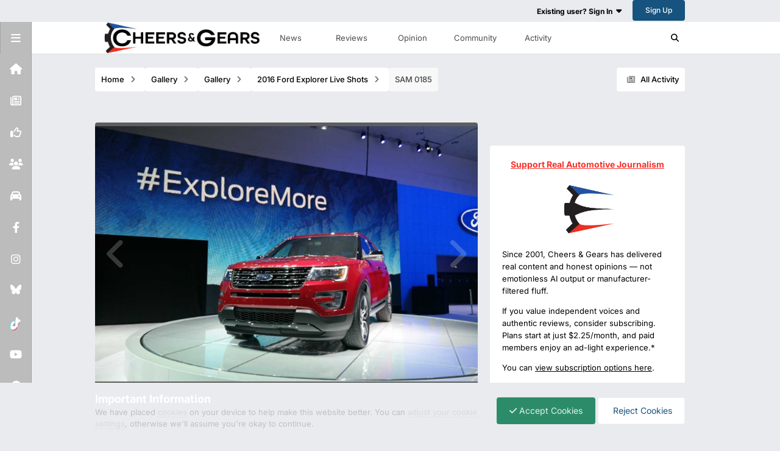

--- FILE ---
content_type: text/html; charset=utf-8
request_url: https://www.google.com/recaptcha/api2/aframe
body_size: 263
content:
<!DOCTYPE HTML><html><head><meta http-equiv="content-type" content="text/html; charset=UTF-8"></head><body><script nonce="M8XGhMCFunTPu_naEvvgpw">/** Anti-fraud and anti-abuse applications only. See google.com/recaptcha */ try{var clients={'sodar':'https://pagead2.googlesyndication.com/pagead/sodar?'};window.addEventListener("message",function(a){try{if(a.source===window.parent){var b=JSON.parse(a.data);var c=clients[b['id']];if(c){var d=document.createElement('img');d.src=c+b['params']+'&rc='+(localStorage.getItem("rc::a")?sessionStorage.getItem("rc::b"):"");window.document.body.appendChild(d);sessionStorage.setItem("rc::e",parseInt(sessionStorage.getItem("rc::e")||0)+1);localStorage.setItem("rc::h",'1769886980879');}}}catch(b){}});window.parent.postMessage("_grecaptcha_ready", "*");}catch(b){}</script></body></html>

--- FILE ---
content_type: text/css
request_url: https://www.cheersandgears.com/uploads/themes/css_built_52/258adbb6e4f3e83cd3b355f84e3fa002_custom.css?v=2d107c334a1759514085
body_size: 26723
content:
 @media screen and (max-width:979px){#elGuestTerms{z-index:7000!important}}#elSiteTitle{color:var(--theme-brand_primary);}@media screen and (max-width:1450px) and (min-width:980px){.ipsLayout_container{padding-left:60px!important;padding-right:60px!important;}}#ipsLayout_body{margin:var(--secondary-navigation--height) auto;}#elCreateNew_menu:hover{display:block!important;}#userBarOnNavbar ul{text-align:right;}.ipsLayout_container{}.ipsBox{}.bg-gray-800{--tw-bg-opacity:1;background-color:rgba(31, 41, 55, var(--tw-bg-opacity))}.hover\:bg-gray-900:hover{--tw-bg-opacity:1;background-color:rgba(17, 24, 39, var(--tw-bg-opacity))}.border-gray-500{--tw-border-opacity:1;border-color:rgba(107, 114, 128, var(--tw-border-opacity))}.rounded{border-radius:0.25rem}.border-t{border-top-width:1px}.block{display:block}.flex{display:flex}.inline-flex{display:inline-flex}.table{display:table}.hidden{display:none}.flex-row{flex-direction:row}.flex-col{flex-direction:column}.flex-wrap{flex-wrap:wrap}.items-start{align-items:flex-start}.items-center{align-items:center}.justify-center{justify-content:center}.font-medium{font-weight:500}.font-bold{font-weight:700}.h-8{height:2rem}.text-xs{font-size:0.75rem;line-height:1rem}.text-sm{font-size:0.875rem;line-height:1.25rem}.text-xl{font-size:1.25rem;line-height:1.75rem}.m-auto{margin:auto}.mx-1{margin-left:0.25rem;margin-right:0.25rem}.my-3{margin-top:0.75rem;margin-bottom:0.75rem}.my-20{margin-top:5rem;margin-bottom:5rem}.mt-2{margin-top:0.5rem}.mr-2{margin-right:0.5rem}.mr-4{margin-right:1rem}.mb-6{margin-bottom:1.5rem}.ml-auto{margin-left:auto}.max-w-6xl{max-width:72rem}.outline-none{outline:2px solid transparent;outline-offset:2px}.p-2{padding:0.5rem}.p-3{padding:0.75rem}.p-5{padding:1.25rem}.py-2{padding-top:0.5rem;padding-bottom:0.5rem}.px-3{padding-left:0.75rem;padding-right:0.75rem}.pt-2{padding-top:0.5rem}.pt-5{padding-top:1.25rem}.pb-5{padding-bottom:1.25rem}.pt-10{padding-top:2.5rem}*{--tw-shadow:0 0 #0000}*{--tw-ring-inset:var(--tw-empty, );--tw-ring-offset-width:0px;--tw-ring-offset-color:#fff;--tw-ring-color:rgba(59, 130, 246, 0.5);--tw-ring-offset-shadow:0 0 #0000;--tw-ring-shadow:0 0 #0000}.fill-current{fill:currentColor}.text-center{text-align:center}.text-white{--tw-text-opacity:1;color:rgba(255, 255, 255, var(--tw-text-opacity))}.text-gray-300{--tw-text-opacity:1;color:rgba(209, 213, 219, var(--tw-text-opacity))}.text-gray-400{--tw-text-opacity:1;color:rgba(156, 163, 175, var(--tw-text-opacity))}.text-gray-800{--tw-text-opacity:1;color:rgba(31, 41, 55, var(--tw-text-opacity))}.hover\:text-white:hover{--tw-text-opacity:1;color:rgba(255, 255, 255, var(--tw-text-opacity))}.hover\:text-gray-100:hover{--tw-text-opacity:1;color:rgba(243, 244, 246, var(--tw-text-opacity))}.uppercase{text-transform:uppercase}.tracking-wide{letter-spacing:0.025em}.w-6{width:1.5rem}.w-8{width:2rem}.w-1\/2{width:50%}.w-full{width:100%}.duration-700{transition-duration:700ms}@-webkit-keyframes spin{to{transform:rotate(360deg)}}@keyframes spin{to{transform:rotate(360deg)}}@-webkit-keyframes ping{75%, 100%{transform:scale(2);opacity:0}}@keyframes ping{75%, 100%{transform:scale(2);opacity:0}}@-webkit-keyframes pulse{50%{opacity:.5}}@keyframes pulse{50%{opacity:.5}}@-webkit-keyframes bounce{0%, 100%{transform:translateY(-25%);-webkit-animation-timing-function:cubic-bezier(0.8,0,1,1);animation-timing-function:cubic-bezier(0.8,0,1,1)}50%{transform:none;-webkit-animation-timing-function:cubic-bezier(0,0,0.2,1);animation-timing-function:cubic-bezier(0,0,0.2,1)}}@keyframes bounce{0%, 100%{transform:translateY(-25%);-webkit-animation-timing-function:cubic-bezier(0.8,0,1,1);animation-timing-function:cubic-bezier(0.8,0,1,1)}50%{transform:none;-webkit-animation-timing-function:cubic-bezier(0,0,0.2,1);animation-timing-function:cubic-bezier(0,0,0.2,1)}}@media (min-width:640px){.sm\:mt-10{margin-top:2.5rem}.sm\:w-4\/12{width:33.333333%}}@media (min-width:768px){.md\:flex-row{flex-direction:row}.md\:flex-row-reverse{flex-direction:row-reverse}.md\:flex-auto{flex:1 1 auto}.md\:w-3\/12{width:25%}}@media (min-width:1024px){.lg\:inline-flex{display:inline-flex}.lg\:hidden{display:none}.lg\:flex-row{flex-direction:row}.lg\:items-center{align-items:center}.lg\:flex-grow{flex-grow:1}.lg\:h-auto{height:auto}.lg\:ml-auto{margin-left:auto}.lg\:w-auto{width:auto}}@media (min-width:1280px){}@media (min-width:1536px){}[data-placeholder]::after{content:" ";box-shadow:0 0 50px 9px rgba(254,254,254);position:absolute;top:0;left:-100%;height:100%;animation:load 1s infinite;}@keyframes load{0%{left:-100%}100%{left:150%}}html{--vala_sidebar_icon:;--vala_sidebar_bghover:;--vala_sidebar_iconhover:;--vala_sidebar_bg:;--vala_footer_menu_title_color:;--vala_footer_menu_link_color:;--vala_footer_hover_link:1;--vala_footer_hover_text_color:;}#elMobileDrawer .elMobileDrawer__user{display:flex!important;flex-direction:column!important;}#elUserNav_mobile{text-align:center;padding:30px 0 5px;width:100%;}#elMobileDrawer{}html[dir="ltr"] #elMobileDrawer .ipsDrawer_menu .ipsDrawer_close{left:0;}html[dir="rtl"] #elMobileDrawer .ipsDrawer_menu .ipsDrawer_close{right:0;}.ipsStepBar > .ipsStep.ipsStep_active > a, .ipsStepBar > .ipsStep.ipsStep_active > span{color:rgb(var(--theme-text_color));}.ipsStepBar > .ipsStep > a, .ipsStepBar > .ipsStep > span{color:rgb(var(--theme-text_color),.5);}ol[data-role="forums"] .ipsDataItem_subList li a{width:100%!important}.ipsDataItem_subList li.ipsDataItem_unread > a > span > i.fa-circle{display:none;}@media screen and (max-width:767px){.ipsAlert{bottom:200px;}}.EFV_dim{opacity:0.5;}.EFV_avatar{display:inline-block;}.EFV_avatar_wrapper{display:table-cell;padding:12px 10px;vertical-align:middle;}.EFV_avatar_wrapper_medium{width:150px;min-width:150px;}.EFV_avatar_wrapper_small{width:115px;min-width:115px;}.EFV_avatar_wrapper_mini{width:100px;min-width:100px;}.EFV_avatar_last_medium{margin-left:-35px;}.EFV_avatar_last_small{margin-left:-30px;}.EFV_avatar_last_mini{margin-left:-25px;}.EFV_solvedRow{background-color:rgba(44,140,105,0.1);}#ipsLayout_footer{margin:20px 0 0;}html[dir="ltr"] #elCopyright{text-align:left!important;}html[dir="rtl"] #elCopyright{text-align:right!important;}.vala-footer-container{}.ipsApp .ipsSpacer_top, .ipsApp .ipsSpacer_both{}html[dir="ltr"] #elMobileDrawer .ipsDrawer_menu .ipsDrawer_close{left:0;}html[dir="rtl"] #elMobileDrawer .ipsDrawer_menu .ipsDrawer_close{right:0;}.ipsNavBar_primary > ul > li > a{background-color:rgba( var(--theme-main_nav_font),0 );transition:all .1s;}.ipsNavBar_primary > ul > li{min-width:100px;}.ipsNavBar_primary > ul > li.ipsNavBar_active > a{background-color:rgb(var(--vala_main_theme_color));color:rgb(var(--vala_main_theme_color_font));}.ipsNavBar_primary > ul > li > a:hover{transition:0.2s all ease-in-out;}.ipsNavBar_primary > ul > li > a:hover{transition:0.2s all ease-in-out;}.ipsNavBar_secondary > li.ipsNavBar_active a,.ipsNavBar_secondary > li a:hover{background-color:rgba( var(--vala_main_theme_color),.15 );}.ipsNavBar_secondary > li > a{background-color:rgba( var(--vala_main_theme_color),0 );transition:all .3s;}.ipsNavBar_primary{padding-left:0;position:relative;margin-bottom:0;z-index:2000;display:flex;align-items:center;justify-content:space-between;}.ipsNavBar_primary>ul>li.ipsNavBar_active>.ipsNavBar_secondary{display:flex;flex-direction:column;}.ipsNavBar_primary>ul>li>.ipsNavBar_secondary{opacity:0;visibility:hidden;min-width:230px;}.ipsNavBar_primary > ul > li > .ipsNavBar_secondary, .ipsNavBar_primary > ul > li > .flexMenu-popup, .ipsNavBar_primary > ul > .flexMenu-viewMore > .flexMenu-popup > li > .ipsNavBar_secondary, .ipsMenu{transition:all .3s ease-in-out;}.ipsNavBar_secondary{height:auto;bottom:auto;right:auto;left:auto;background-color:rgb( var(--theme-main_nav_tab) );box-shadow:var(--popup--boxShadow);border:0;background-clip:padding-box;animation :vala__theme-fadeInUp .20s ease;}.vala-theme-logo-nextto-navbar{max-width:180px;display:flex;}.vala-theme-logo-nextto-navbar > a{max-width:inherit;object-fit:cover;}.vala-theme-logo-nextto-navbar > a > img{height:var(--primary-navigation--height)!important;}html[dir="ltr"] .vala-theme-logo-nextto-navbar{margin-left:15px;}html[dir="rtl"] .vala-theme-logo-nextto-navbar{margin-right:15px;}.ipsNavBar_primary>ul>li>a, .ipsNavBar_secondary>li>a{display:block;position:relative;text-align:center;text-decoration:none;}.ipsNavBar_primary > ul > li:hover > ul.ipsNavBar_secondary{opacity:1;visibility:visible;}html[dir="ltr"] .ipsNavBar_secondary>li>a{width:100%;text-align:left;}html[dir="rtl"] .ipsNavBar_secondary>li>a{width:100%;text-align:right;}#ipsLayout_header nav::after{height:0!important;}#ipsLayout_body{margin:0 auto var(--secondary-navigation--height) auto;}.ipsNavBar_active__identifier{width:100%;border:none;border-bottom:1px solid white;}.ipsNavBar_active .ipsNavBar_active__identifier, .ipsNavBar_active__identifier{display:none;}.ipsNavBar_primary > ul > li > a:hover, .ipsNavBar_primary > ul > li.ipsNavBar_active > a{background-color:rgb( var(--vala_main_theme_color) );}@-webkit-keyframes vala__theme-fadeInUp{0%{opacity:0;-webkit-transform:translate3d(0, 20px, 0);transform:translate3d(0, 20px, 0)}to{opacity:1;-webkit-transform:translateZ(0);transform:translateZ(0)}}@keyframes vala__theme-fadeInUp{0%{opacity:0;-webkit-transform:translate3d(0, 20px, 0);transform:translate3d(0, 20px, 0)}to{opacity:1;-webkit-transform:translateZ(0);transform:translateZ(0)}}#valadarklightmainlogo{height:var(--topbar-height);}.avatar_indicator{position:absolute;border:7px solid transparent;border-radius:3px 3px 0 3px;}.avatar_indicator_top_left{top:-1px;left:-1px;}.avatar_indicator_online_color_top_left{border-left-color:#249168;border-top-color:#249168;}.avatar_indicator_offline_color_top_left{border-left-color:#c7c7c7;border-top-color:#c7c7c7;}.avatar_indicator_top_right{top:-1px;right:-1px;}.avatar_indicator_online_color_top_right{border-right-color:#249168;border-top-color:#249168;}.avatar_indicator_offline_color_top_right{border-right-color:#c7c7c7;border-top-color:#c7c7c7;}.avatar_indicator_bottom_left{bottom:-1px;left:-1px;}.avatar_indicator_online_color_bottom_left{border-left-color:#249168;border-bottom-color:#249168;}.avatar_indicator_offline_color_bottom_left{border-left-color:#c7c7c7;border-bottom-color:#c7c7c7;}.avatar_indicator_bottom_right{bottom:-1px;right:-1px;}.avatar_indicator_online_color_bottom_right{border-right-color:#249168;border-bottom-color:#249168;}.avatar_indicator_offline_color_bottom_right{border-right-color:#c7c7c7;border-bottom-color:#c7c7c7;}.avatar_round_edge{border:3px solid;}.avatar_round_indicator_online_color, .avatar_round_indicator_online_color:hover{border-color:#249168;}.avatar_round_indicator_offline_color, .avatar_round_indicator_offline_color:hover{border-color:#c7c7c7;}.online_glow{box-shadow:0px 0px 15px #249168;}.offline_glow{box-shadow:0px 0px 15px #c7c7c7;}.ipsList_inline.ipsList_csv li.no_sep:after{content:' '!important;}.owl-theme .owl-dots,.owl-theme .owl-nav{text-align:center;-webkit-tap-highlight-color:transparent}.owl-theme .owl-nav{margin-top:10px}.owl-theme .owl-nav [class*=owl-]{color:#FFF;font-size:14px;margin:5px;padding:4px 7px;background:#D6D6D6;display:inline-block;cursor:pointer;border-radius:3px}.owl-theme .owl-nav [class*=owl-]:hover{background:#869791;color:#FFF;text-decoration:none}.owl-theme .owl-nav .disabled{opacity:.5;cursor:default}.owl-theme .owl-nav.disabled+.owl-dots{margin-top:10px}.owl-theme .owl-dots .owl-dot{display:inline-block;zoom:1}.owl-theme .owl-dots .owl-dot span{width:10px;height:10px;margin:5px 7px;background:#D6D6D6;display:block;-webkit-backface-visibility:visible;transition:opacity .2s ease;border-radius:30px}.owl-theme .owl-dots .owl-dot.active span,.owl-theme .owl-dots .owl-dot:hover span{background:#869791}.owl-carousel,.owl-carousel .owl-item{-webkit-tap-highlight-color:transparent;position:relative}.owl-carousel{display:none;width:100%;z-index:1}.owl-carousel .owl-stage{position:relative;-ms-touch-action:pan-Y;touch-action:manipulation;-moz-backface-visibility:hidden}.owl-carousel .owl-stage:after{content:".";display:block;clear:both;visibility:hidden;line-height:0;height:0}.owl-carousel .owl-stage-outer{position:relative;overflow:hidden;-webkit-transform:translate3d(0,0,0)}.owl-carousel .owl-item,.owl-carousel .owl-wrapper{-webkit-backface-visibility:hidden;-moz-backface-visibility:hidden;-ms-backface-visibility:hidden;-webkit-transform:translate3d(0,0,0);-moz-transform:translate3d(0,0,0);-ms-transform:translate3d(0,0,0)}.owl-carousel .owl-item{min-height:1px;float:left;-webkit-backface-visibility:hidden;-webkit-touch-callout:none}.owl-carousel .owl-item img{display:block;width:100%}.owl-carousel .owl-dots.disabled,.owl-carousel .owl-nav.disabled{display:none}.no-js .owl-carousel,.owl-carousel.owl-loaded{display:block}.owl-carousel .owl-dot,.owl-carousel .owl-nav .owl-next,.owl-carousel .owl-nav .owl-prev{cursor:pointer;-webkit-user-select:none;-khtml-user-select:none;-moz-user-select:none;-ms-user-select:none;user-select:none}.owl-carousel .owl-nav button.owl-next,.owl-carousel .owl-nav button.owl-prev,.owl-carousel button.owl-dot{background:0 0;color:inherit;border:none;padding:0!important;font:inherit}.owl-carousel.owl-loading{opacity:0;display:block}.owl-carousel.owl-hidden{opacity:0}.owl-carousel.owl-refresh .owl-item{visibility:hidden}.owl-carousel.owl-drag .owl-item{-ms-touch-action:pan-y;touch-action:pan-y;-webkit-user-select:none;-moz-user-select:none;-ms-user-select:none;user-select:none}.owl-carousel.owl-grab{cursor:move;cursor:grab}.owl-carousel.owl-rtl{direction:rtl}.owl-carousel.owl-rtl .owl-item{float:right}.owl-carousel .animated{animation-duration:1s;animation-fill-mode:both}.owl-carousel .owl-animated-in{z-index:0}.owl-carousel .owl-animated-out{z-index:1}.owl-carousel .fadeOut{animation-name:fadeOut}@keyframes fadeOut{0%{opacity:1}100%{opacity:0}}.owl-height{transition:height .5s ease-in-out}.owl-carousel .owl-item .owl-lazy{opacity:0;transition:opacity .4s ease}.owl-carousel .owl-item .owl-lazy:not([src]),.owl-carousel .owl-item .owl-lazy[src^=""]{max-height:0}.owl-carousel .owl-item img.owl-lazy{transform-style:preserve-3d}.owl-carousel .owl-video-wrapper{position:relative;height:100%;background:#000}.owl-carousel .owl-video-play-icon{position:absolute;height:80px;width:80px;left:50%;top:50%;margin-left:-40px;margin-top:-40px;background:url(owl.video.play.png) no-repeat;cursor:pointer;z-index:1;-webkit-backface-visibility:hidden;transition:transform .1s ease}.owl-carousel .owl-video-play-icon:hover{-ms-transform:scale(1.3,1.3);transform:scale(1.3,1.3)}.owl-carousel .owl-video-playing .owl-video-play-icon,.owl-carousel .owl-video-playing .owl-video-tn{display:none}.owl-carousel .owl-video-tn{opacity:0;height:100%;background-position:center center;background-repeat:no-repeat;background-size:contain;transition:opacity .4s ease}.owl-carousel .owl-video-frame{position:relative;z-index:1;height:100%;width:100%}.SuperBlocks_line{border-top:2px solid #3d6594;border-left:0;border-right:0;border-bottom:0;border-image:linear-gradient(to right, #3d6594, #3d85c6) 30;}.SuperBlocks_badge{margin-right:7px;color:#ffffff;background-color:#3d6594;background:linear-gradient(to right, #3d6594, #3d85c6);}.SuperBlocks_thumbImage{max-width:100%;background-size:cover;background-position:center center;}.SuperBlocks_thumbImage_high{padding-bottom:70%;}.SuperBlocks_thumbImage_low{padding-bottom:50%;}.SuperBlocks_head{margin:0;padding:20px 0 2px;}.SuperBlocks_headLarge{font-size:28px;line-height:34px;}.SuperBlocks_headMedium{font-size:20px;line-height:24px;margin-bottom:6px;}.SuperBlocks_wrapper p{max-width:700px;}.SuperBlocks_imageContent a,.SuperBlocks_imageContent p, .SuperBlocks_imageContent{color:#FFF;}.SuperBlocks_imageContent{position:absolute;bottom:20px;left:10%;margin-right:20px;}.SuperBlocks_shadowContainer{box-shadow:inset 0px -270px 300px -83px rgba(0,0,0,0.70);}.SG_wrapper{padding:15px 15px 0 15px;}.SG_image_container{width:100%;background-size:cover;padding-top:6px;padding-left:10px;padding-right:10px;background-position:center center;}.SG_image_container_sidebar{width:100%;background-size:cover;padding-top:10px;padding-left:10px;padding-right:10px;background-position:center center;}.SG_avatar_wrapper{margin:-26px 16px 0;}.SG_avatar_wrapper_sidebar{margin:-41px 0 0;}.SG_avatar_wrapper img, .SG_avatar_wrapper_sidebar img{border:2px solid #FFF;}.SG_byline{margin:0 5px;}.SG_byline_first{margin-left:0;}.SG_byline_last{margin-right:0;}.SG_card{margin-bottom:15px;}.SG_card_sidebar{margin-bottom:15px;}.SG_card_sidebar:last-child{margin-bottom:0;}.SG_record_image{background-size:cover;background-position:center center;padding-top:10px;padding-left:10px;padding-right:10px;}.SG_cat_image{background-size:cover;background-position:center center;padding-bottom:30%;}.SG_record_right{padding:15px;}.SG_record_left{margin-bottom:66px;}.SG_record_right_with_image{padding:15px;margin-top:-50px;border-radius:0;background-color:#ffffff;opacity:1;}.SG_category_container{padding:15px 15px 0;}.SG_category_item{margin-bottom:15px;padding:15px;}.SG_record_right .cCmsRecord_image{float:right;margin:8px 0 30px 30px;}.SG_hold_together{white-space:pre;}.SG_footer .ipsItemControls{border-top:none;}#elSiteTitle, #elLogo{height:var(--topbar-height)!important;}.valaTopBarHeader{height:var(--topbar-height);z-index:6001!important;}#elUserNav > li > a .fa, #elUserNav #openOverlaySearchBox{font-size:15px!important;}#elValaSearch{color:rgb( var(--theme-main_nav_font) );}#elUserNav > li > a{font-size:12px;}#elUserNav{line-height:0;}#valaTopSocialSharingTop >li > a > i{color:rgba( var(--theme-main_nav_tab_font),.6 );transition:all .3s;}#valaTopSocialSharingTop > li > a, #valaTopSocialSharing > li > a{text-align:right;}.vtheme_ipsLayout_header{position:sticky!important;z-index:4500 !important;top:0 !important;}#valaTopSocialSharingTop >li > a:hover > i{color:rgba( var(--theme-main_nav_tab_font) );}#ipsLayout_header #valaTopSocialSharing{max-width:85%;margin:0 auto;text-align:right;position:relative;top:-28px;right:1px;z-index:10000;display:none;}#ipsLayout_header #valaTopSocialSharing >li > a{color:rgba( var(--theme-main_nav_tab_font), 0.6 )!important;transition:color .2s;}#ipsLayout_header #valaTopSocialSharing >li > a:hover{color:rgba( var(--theme-main_nav_tab_font))!important;}@media screen and (max-width:979px){#elValaActionBarContent{text-align:center;flex-direction:column;padding:10px 0!important;}}#elValaActionBar{position:relative;width:100%;background-image:url() ;background-repeat:no-repeat;background-size:cover;}#elValaActionBarContent{position:relative;width:100%;height:100%;padding:30px 100px ;box-sizing:border-box;z-index:1;display:flex;justify-content:space-between;align-items:center;}#elValaActionBarColorCover{position:absolute;top:0;left:0;width:100%;height:100%;padding:30px 100px ;background-color:rgb(var(--vala_actionbar_bgcolor));opacity:0.5;box-sizing:border-box;}#elValaActionBarButton{margin-top:10px;}#elValaActionBarButton a{border-radius:5px;text-align:center;color:rgb(var(--vala_main_theme_color_font));background:rgb(var(--vala_main_theme_color));padding:10px 20px;font-size:16px;display:inline-block;}#elValaActionBarContent > p{width:70%;}.cClubIcon{border:none!important;}.ipsUserPhoto{background:none;}.headshot{flex-shrink:0;margin:20px;height:calc(150px + 6vw);width:calc(150px + 6vw);border:calc(8px + 0.2vw) solid transparent;background-origin:border-box;background-clip:content-box, border-box;background-size:cover;box-sizing:border-box;box-shadow:0 0 5px 5px rgba(0, 0, 0, 0.5);}img.ipsUserPhoto, a.ipsUserPhoto img, .ipsUserPhoto img{border:2px solid transparent;background-origin:border-box;background-clip:content-box, border-box;background-size:cover;box-sizing:border-box;border-radius:50% 50% 50% 50%;background-image:url(" "), linear-gradient(rgb(var(--vala_profile_user_image_border_color_from)), rgb(var(--vala_profile_user_image_border_color_to)));}.ipsButtonRow > li > a[_title="Grid View"]::after{content:"Grid View";margin-left:3px;}.ipsButtonRow > li > a[_title="List View"]::after{content:"List View";margin-left:3px;}.evala-widget{-webkit-font-smoothing:antialiased;animation:none;animation-delay:0;animation-direction:normal;animation-duration:0;animation-fill-mode:none;animation-iteration-count:1;animation-name:none;animation-play-state:running;animation-timing-function:ease;backface-visibility:visible;background:0;background-attachment:scroll;background-clip:border-box;background-color:transparent;background-image:none;background-origin:padding-box;background-position:0 0;background-position-x:0;background-position-y:0;background-repeat:repeat;background-size:auto auto;border:0;border-style:none;border-width:medium;border-color:inherit;border-bottom:0;border-bottom-color:inherit;border-bottom-left-radius:0;border-bottom-right-radius:0;border-bottom-style:none;border-bottom-width:medium;border-collapse:separate;border-image:none;border-left:0;border-left-color:inherit;border-left-style:none;border-left-width:medium;border-radius:0;border-right:0;border-right-color:inherit;border-right-style:none;border-right-width:medium;border-spacing:0;border-top:0;border-top-color:inherit;border-top-left-radius:0;border-top-right-radius:0;border-top-style:none;border-top-width:medium;bottom:auto;box-shadow:none;box-sizing:content-box;caption-side:top;clear:none;clip:auto;color:inherit;columns:auto;column-count:auto;column-fill:balance;column-gap:normal;column-rule:medium none currentColor;column-rule-color:currentColor;column-rule-style:none;column-rule-width:none;column-span:1;column-width:auto;content:normal;counter-increment:none;counter-reset:none;direction:ltr;empty-cells:show;float:none;font:normal;font-family:inherit;font-size:medium;font-style:normal;font-variant:normal;font-weight:normal;height:auto;hyphens:none;left:auto;letter-spacing:normal;line-height:normal;list-style:none;list-style-image:none;list-style-position:outside;list-style-type:disc;margin:0;margin-bottom:0;margin-left:0;margin-right:0;margin-top:0;opacity:1;orphans:0;outline:0;outline-color:invert;outline-style:none;outline-width:medium;overflow:visible;overflow-x:visible;overflow-y:visible;padding:0;padding-bottom:0;padding-left:0;padding-right:0;padding-top:0;page-break-after:auto;page-break-before:auto;page-break-inside:auto;perspective:none;perspective-origin:50% 50%;position:static;quotes:'\201C' '\201D' '\2018' '\2019';right:auto;tab-size:8;table-layout:auto;text-align:inherit;text-align-last:auto;text-decoration:none;text-decoration-color:inherit;text-decoration-line:none;text-decoration-style:solid;text-indent:0;text-shadow:none;text-transform:none;top:auto;transform:none;transform-style:flat;transition:none;transition-delay:0s;transition-duration:0s;transition-property:none;transition-timing-function:ease;unicode-bidi:normal;vertical-align:baseline;visibility:visible;white-space:normal;widows:0;width:auto;word-spacing:normal;z-index:auto;}.evala-social-share-buttons{display:block;position:relative;font:400 12px/1.555 Roboto, Arial, sans-serif;transition:all 0.6s;opacity:1;visibility:visible;width:100%;}.evala-social-share-buttons-hidden{transition:all 0s;opacity:0;visibility:hidden;}.evala-social-share-buttons-inner{display:inline-block;}.evala-social-share-buttons-item{height:40px;line-height:40px;min-width:82px;width:144px;display:inline-block;vertical-align:middle;position:relative;cursor:pointer;backface-visibility:hidden;transition:box-shadow 0.2s ease, border-color 0.2s ease, opacity 0.3s;text-decoration:none;text-align:left;white-space:nowrap;overflow:hidden;box-sizing:border-box;padding:10px;font-size:0;}.evala-social-share-buttons-item::before, .evala-social-share-buttons-item::after{content:'';display:block;position:absolute;top:0;left:0;width:100%;height:100%;z-index:1;}.evala-social-share-buttons-item::after{opacity:0;visibility:hidden;transition:all 0.2s ease;}.evala-social-share-buttons-item-no-pseudo::before, .evala-social-share-buttons-item-no-pseudo::after{content:none;}.evala-social-share-buttons-item-icon-container, .evala-social-share-buttons-item-text{position:relative;z-index:2;}.evala-social-share-buttons-item-icon{display:block;width:16px;height:16px;backface-visibility:hidden;transition:all 0.2s ease;}.evala-social-share-buttons-item-icon-container{display:block;position:absolute;top:0;bottom:0;left:0;padding:12px;transition:all 0.2s ease;}.evala-social-share-buttons-item-text{text-overflow:ellipsis;overflow:hidden;white-space:nowrap;display:block;padding:0 10px 0 44px;font-size:15px;font-weight:500;line-height:20px;text-align:left;box-sizing:border-box;transition:all 0.2s ease;backface-visibility:hidden;}.evala-social-share-buttons-item:hover::before{opacity:0;visibility:hidden;transition:all 0s ease 0.2s;}.evala-social-share-buttons-item:hover::after{opacity:1;visibility:visible;}.evala-social-share-buttons-icon-hide .evala-social-share-buttons-inner .evala-social-share-buttons-item{text-align:center;min-width:52px;}.evala-social-share-buttons-icon-hide .evala-social-share-buttons-inner .evala-social-share-buttons-item-icon-container{display:none;}.evala-social-share-buttons-icon-hide .evala-social-share-buttons-inner .evala-social-share-buttons-item-text{padding:0 10px;text-align:center;}.evala-social-share-buttons-text-hide .evala-social-share-buttons-inner .evala-social-share-buttons-item{text-align:center;width:40px;min-width:40px;}.evala-social-share-buttons-text-hide .evala-social-share-buttons-inner .evala-social-share-buttons-item-icon-container{left:50%;margin-left:-20px;}.evala-social-share-buttons-text-hide .evala-social-share-buttons-inner .evala-social-share-buttons-item-text{display:none;}.evala-social-share-buttons-location-inline.evala-social-share-buttons-position-left{text-align:left;}.evala-social-share-buttons-location-inline.evala-social-share-buttons-position-center{text-align:center;}.evala-social-share-buttons-location-inline.evala-social-share-buttons-position-right{text-align:right;}.evala-social-share-buttons-location-floating .evala-social-share-buttons-container{position:fixed;z-index:777;margin:0;}.evala-social-share-buttons-position-left-center .evala-social-share-buttons-container{left:0;top:50%;text-align:left;transform:translateY(-50%);}.evala-social-share-buttons-position-left-top .evala-social-share-buttons-container{left:0;top:0;text-align:left;}.evala-social-share-buttons-position-left-bottom .evala-social-share-buttons-container{left:0;bottom:0;text-align:left;}.evala-social-share-buttons-position-left-center .evala-social-share-buttons-container .evala-social-share-buttons-mobile-button-open{left:0;}.evala-social-share-buttons-position-left-top .evala-social-share-buttons-container .evala-social-share-buttons-mobile-button-open{left:0;}.evala-social-share-buttons-position-left-bottom .evala-social-share-buttons-container .evala-social-share-buttons-mobile-button-open{left:0;}.evala-social-share-buttons-position-center-center .evala-social-share-buttons-container{top:50%;transform:translateY(-50%);left:0;right:0;text-align:center;}.evala-social-share-buttons-position-center-top .evala-social-share-buttons-container{top:0;left:0;right:0;text-align:center;}.evala-social-share-buttons-position-center-bottom .evala-social-share-buttons-container{bottom:0;left:0;right:0;text-align:center;}.evala-social-share-buttons-position-center-center .evala-social-share-buttons-container .evala-social-share-buttons-mobile-button-open{left:50%;margin-left:-20px;}.evala-social-share-buttons-position-center-top .evala-social-share-buttons-container .evala-social-share-buttons-mobile-button-open{left:50%;margin-left:-20px;}.evala-social-share-buttons-position-center-bottom .evala-social-share-buttons-container .evala-social-share-buttons-mobile-button-open{left:50%;margin-left:-20px;}.evala-social-share-buttons-position-right-center .evala-social-share-buttons-container{right:0;text-align:right;transform:translateY(-50%);top:50%;}.evala-social-share-buttons-position-right-top .evala-social-share-buttons-container{right:0;text-align:right;top:0;}.evala-social-share-buttons-position-right-bottom .evala-social-share-buttons-container{right:0;text-align:right;bottom:0;}.evala-social-share-buttons-position-right-center .evala-social-share-buttons-container .evala-social-share-buttons-mobile-button-open{right:0;}.evala-social-share-buttons-position-right-top .evala-social-share-buttons-container .evala-social-share-buttons-mobile-button-open{right:0;}.evala-social-share-buttons-position-right-bottom .evala-social-share-buttons-container .evala-social-share-buttons-mobile-button-open{right:0;}@media screen and (max-width:768px){.evala-social-share-buttons-mobile-hide{display:none;}}.evala-social-share-buttons-blacked-overlay{display:flex;flex-direction:column;align-items:center;justify-content:center;background:rgba(0, 0, 0, 0.8);backdrop-filter:blur(10px);position:fixed;left:0;top:0;width:100%;height:100%;visibility:hidden;opacity:0;z-index:1000001;}.evala-social-share-buttons-blacked-overlay-active{visibility:visible;opacity:1;position:fixed;top:0;left:0;z-index:5200;width:100vw;height:100vh;background-color:black;overflow-x:hidden;}.evala-social-share-buttons-shape-circle .evala-social-share-buttons-item, .evala-social-share-buttons-shape-circle .evala-social-share-buttons-item::before, .evala-social-share-buttons-shape-circle .evala-social-share-buttons-item::after{border-radius:50%;}.evala-social-share-buttons-shape-circle .evala-social-share-buttons-all-close, .evala-social-share-buttons-shape-circle .evala-social-share-buttons-all-close::before, .evala-social-share-buttons-shape-circle .evala-social-share-buttons-all-close::after{border-radius:20px;}.evala-social-share-buttons-shape-circle .evala-social-share-buttons-blacked-overlay .evala-social-share-buttons-item, .evala-social-share-buttons-shape-circle .evala-social-share-buttons-blacked-overlay .evala-social-share-buttons-item::before, .evala-social-share-buttons-shape-circle .evala-social-share-buttons-blacked-overlay .evala-social-share-buttons-item::after{border-radius:20px;}.evala-social-share-buttons-shape-rectangle .evala-social-share-buttons-item, .evala-social-share-buttons-shape-rectangle .evala-social-share-buttons-item::before, .evala-social-share-buttons-shape-rectangle .evala-social-share-buttons-item::after, .evala-social-share-buttons-shape-rectangle .evala-social-share-buttons-all-close, .evala-social-share-buttons-shape-rectangle .evala-social-share-buttons-all-close::before, .evala-social-share-buttons-shape-rectangle .evala-social-share-buttons-all-close::after{border-radius:0;}.evala-social-share-buttons-shape-rounded .evala-social-share-buttons-item, .evala-social-share-buttons-shape-rounded .evala-social-share-buttons-item::before, .evala-social-share-buttons-shape-rounded .evala-social-share-buttons-item::after, .evala-social-share-buttons-shape-rounded .evala-social-share-buttons-all-close, .evala-social-share-buttons-shape-rounded .evala-social-share-buttons-all-close::before, .evala-social-share-buttons-shape-rounded .evala-social-share-buttons-all-close::after{border-radius:4px;}.evala-social-share-buttons-shape-sausage .evala-social-share-buttons-item, .evala-social-share-buttons-shape-sausage .evala-social-share-buttons-item::before, .evala-social-share-buttons-shape-sausage .evala-social-share-buttons-item::after, .evala-social-share-buttons-shape-sausage .evala-social-share-buttons-all-close, .evala-social-share-buttons-shape-sausage .evala-social-share-buttons-all-close::before, .evala-social-share-buttons-shape-sausage .evala-social-share-buttons-all-close::after{border-radius:20px;}.evala-social-share-buttons-bg-color-native .evala-social-share-buttons-item-amazon::before, .evala-social-share-buttons-bg-color-on-hover-native .evala-social-share-buttons-item-amazon::after{background-color:#3e3e3e;}.evala-social-share-buttons-bg-color-native .evala-social-share-buttons-item-amazon::before .evala-social-share-buttons-item-icon, .evala-social-share-buttons-bg-color-on-hover-native .evala-social-share-buttons-item-amazon::after .evala-social-share-buttons-item-icon, .evala-social-share-buttons-bg-color-native .evala-social-share-buttons-item-amazon::before .evala-social-share-buttons-item-icon *, .evala-social-share-buttons-bg-color-on-hover-native .evala-social-share-buttons-item-amazon::after .evala-social-share-buttons-item-icon *{fill:#3e3e3e;}.evala-social-share-buttons-bg-color-native .evala-social-share-buttons-item-amazon::before .evala-social-share-buttons-item-text, .evala-social-share-buttons-bg-color-on-hover-native .evala-social-share-buttons-item-amazon::after .evala-social-share-buttons-item-text, .evala-social-share-buttons-bg-color-native .evala-social-share-buttons-item-amazon::before .evala-social-share-buttons-item-text *, .evala-social-share-buttons-bg-color-on-hover-native .evala-social-share-buttons-item-amazon::after .evala-social-share-buttons-item-text *{color:#3e3e3e;}.evala-social-share-buttons-bg-color-native:not(.evala-social-share-buttons-text-hide) .evala-social-share-buttons-item-amazon .evala-social-share-buttons-item-icon-container, .evala-social-share-buttons-bg-color-on-hover-native:not(.evala-social-share-buttons-text-hide) .evala-social-share-buttons-item-amazon:hover .evala-social-share-buttons-item-icon-container{background:rgba(0, 0, 0, 0.08);}.evala-social-share-buttons-icon-color-native .evala-social-share-buttons-item-amazon, .evala-social-share-buttons-icon-color-on-hover-native .evala-social-share-buttons-item-amazon:hover{border-color:#3e3e3e;}.evala-social-share-buttons-icon-color-native .evala-social-share-buttons-item-amazon .evala-social-share-buttons-item-icon, .evala-social-share-buttons-icon-color-on-hover-native .evala-social-share-buttons-item-amazon:hover .evala-social-share-buttons-item-icon, .evala-social-share-buttons-icon-color-native .evala-social-share-buttons-item-amazon .evala-social-share-buttons-item-icon *, .evala-social-share-buttons-icon-color-on-hover-native .evala-social-share-buttons-item-amazon:hover .evala-social-share-buttons-item-icon *{fill:#3e3e3e;}.evala-social-share-buttons-icon-color-native .evala-social-share-buttons-item-amazon .evala-social-share-buttons-item-text, .evala-social-share-buttons-icon-color-on-hover-native .evala-social-share-buttons-item-amazon:hover .evala-social-share-buttons-item-text, .evala-social-share-buttons-icon-color-native .evala-social-share-buttons-item-amazon .evala-social-share-buttons-item-text *, .evala-social-share-buttons-icon-color-on-hover-native .evala-social-share-buttons-item-amazon:hover .evala-social-share-buttons-item-text *{color:#3e3e3e;}.evala-social-share-buttons-bg-color-native .evala-social-share-buttons-item-blogger::before, .evala-social-share-buttons-bg-color-on-hover-native .evala-social-share-buttons-item-blogger::after{background-color:#ff8b13;}.evala-social-share-buttons-bg-color-native .evala-social-share-buttons-item-blogger::before .evala-social-share-buttons-item-icon, .evala-social-share-buttons-bg-color-on-hover-native .evala-social-share-buttons-item-blogger::after .evala-social-share-buttons-item-icon, .evala-social-share-buttons-bg-color-native .evala-social-share-buttons-item-blogger::before .evala-social-share-buttons-item-icon *, .evala-social-share-buttons-bg-color-on-hover-native .evala-social-share-buttons-item-blogger::after .evala-social-share-buttons-item-icon *{fill:#ff8b13;}.evala-social-share-buttons-bg-color-native .evala-social-share-buttons-item-blogger::before .evala-social-share-buttons-item-text, .evala-social-share-buttons-bg-color-on-hover-native .evala-social-share-buttons-item-blogger::after .evala-social-share-buttons-item-text, .evala-social-share-buttons-bg-color-native .evala-social-share-buttons-item-blogger::before .evala-social-share-buttons-item-text *, .evala-social-share-buttons-bg-color-on-hover-native .evala-social-share-buttons-item-blogger::after .evala-social-share-buttons-item-text *{color:#ff8b13;}.evala-social-share-buttons-bg-color-native:not(.evala-social-share-buttons-text-hide) .evala-social-share-buttons-item-blogger .evala-social-share-buttons-item-icon-container, .evala-social-share-buttons-bg-color-on-hover-native:not(.evala-social-share-buttons-text-hide) .evala-social-share-buttons-item-blogger:hover .evala-social-share-buttons-item-icon-container{background:rgba(0, 0, 0, 0.08);}.evala-social-share-buttons-icon-color-native .evala-social-share-buttons-item-blogger, .evala-social-share-buttons-icon-color-on-hover-native .evala-social-share-buttons-item-blogger:hover{border-color:#ff8b13;}.evala-social-share-buttons-icon-color-native .evala-social-share-buttons-item-blogger .evala-social-share-buttons-item-icon, .evala-social-share-buttons-icon-color-on-hover-native .evala-social-share-buttons-item-blogger:hover .evala-social-share-buttons-item-icon, .evala-social-share-buttons-icon-color-native .evala-social-share-buttons-item-blogger .evala-social-share-buttons-item-icon *, .evala-social-share-buttons-icon-color-on-hover-native .evala-social-share-buttons-item-blogger:hover .evala-social-share-buttons-item-icon *{fill:#ff8b13;}.evala-social-share-buttons-icon-color-native .evala-social-share-buttons-item-blogger .evala-social-share-buttons-item-text, .evala-social-share-buttons-icon-color-on-hover-native .evala-social-share-buttons-item-blogger:hover .evala-social-share-buttons-item-text, .evala-social-share-buttons-icon-color-native .evala-social-share-buttons-item-blogger .evala-social-share-buttons-item-text *, .evala-social-share-buttons-icon-color-on-hover-native .evala-social-share-buttons-item-blogger:hover .evala-social-share-buttons-item-text *{color:#ff8b13;}.evala-social-share-buttons-bg-color-native .evala-social-share-buttons-item-buffer::before, .evala-social-share-buttons-bg-color-on-hover-native .evala-social-share-buttons-item-buffer::after{background-color:#3e3e3e;}.evala-social-share-buttons-bg-color-native .evala-social-share-buttons-item-buffer::before .evala-social-share-buttons-item-icon, .evala-social-share-buttons-bg-color-on-hover-native .evala-social-share-buttons-item-buffer::after .evala-social-share-buttons-item-icon, .evala-social-share-buttons-bg-color-native .evala-social-share-buttons-item-buffer::before .evala-social-share-buttons-item-icon *, .evala-social-share-buttons-bg-color-on-hover-native .evala-social-share-buttons-item-buffer::after .evala-social-share-buttons-item-icon *{fill:#3e3e3e;}.evala-social-share-buttons-bg-color-native .evala-social-share-buttons-item-buffer::before .evala-social-share-buttons-item-text, .evala-social-share-buttons-bg-color-on-hover-native .evala-social-share-buttons-item-buffer::after .evala-social-share-buttons-item-text, .evala-social-share-buttons-bg-color-native .evala-social-share-buttons-item-buffer::before .evala-social-share-buttons-item-text *, .evala-social-share-buttons-bg-color-on-hover-native .evala-social-share-buttons-item-buffer::after .evala-social-share-buttons-item-text *{color:#3e3e3e;}.evala-social-share-buttons-bg-color-native:not(.evala-social-share-buttons-text-hide) .evala-social-share-buttons-item-buffer .evala-social-share-buttons-item-icon-container, .evala-social-share-buttons-bg-color-on-hover-native:not(.evala-social-share-buttons-text-hide) .evala-social-share-buttons-item-buffer:hover .evala-social-share-buttons-item-icon-container{background:rgba(0, 0, 0, 0.08);}.evala-social-share-buttons-icon-color-native .evala-social-share-buttons-item-buffer, .evala-social-share-buttons-icon-color-on-hover-native .evala-social-share-buttons-item-buffer:hover{border-color:#3e3e3e;}.evala-social-share-buttons-icon-color-native .evala-social-share-buttons-item-buffer .evala-social-share-buttons-item-icon, .evala-social-share-buttons-icon-color-on-hover-native .evala-social-share-buttons-item-buffer:hover .evala-social-share-buttons-item-icon, .evala-social-share-buttons-icon-color-native .evala-social-share-buttons-item-buffer .evala-social-share-buttons-item-icon *, .evala-social-share-buttons-icon-color-on-hover-native .evala-social-share-buttons-item-buffer:hover .evala-social-share-buttons-item-icon *{fill:#3e3e3e;}.evala-social-share-buttons-icon-color-native .evala-social-share-buttons-item-buffer .evala-social-share-buttons-item-text, .evala-social-share-buttons-icon-color-on-hover-native .evala-social-share-buttons-item-buffer:hover .evala-social-share-buttons-item-text, .evala-social-share-buttons-icon-color-native .evala-social-share-buttons-item-buffer .evala-social-share-buttons-item-text *, .evala-social-share-buttons-icon-color-on-hover-native .evala-social-share-buttons-item-buffer:hover .evala-social-share-buttons-item-text *{color:#3e3e3e;}.evala-social-share-buttons-bg-color-native .evala-social-share-buttons-item-digg::before, .evala-social-share-buttons-bg-color-on-hover-native .evala-social-share-buttons-item-digg::after{background-color:#3e3e3e;}.evala-social-share-buttons-bg-color-native .evala-social-share-buttons-item-digg::before .evala-social-share-buttons-item-icon, .evala-social-share-buttons-bg-color-on-hover-native .evala-social-share-buttons-item-digg::after .evala-social-share-buttons-item-icon, .evala-social-share-buttons-bg-color-native .evala-social-share-buttons-item-digg::before .evala-social-share-buttons-item-icon *, .evala-social-share-buttons-bg-color-on-hover-native .evala-social-share-buttons-item-digg::after .evala-social-share-buttons-item-icon *{fill:#3e3e3e;}.evala-social-share-buttons-bg-color-native .evala-social-share-buttons-item-digg::before .evala-social-share-buttons-item-text, .evala-social-share-buttons-bg-color-on-hover-native .evala-social-share-buttons-item-digg::after .evala-social-share-buttons-item-text, .evala-social-share-buttons-bg-color-native .evala-social-share-buttons-item-digg::before .evala-social-share-buttons-item-text *, .evala-social-share-buttons-bg-color-on-hover-native .evala-social-share-buttons-item-digg::after .evala-social-share-buttons-item-text *{color:#3e3e3e;}.evala-social-share-buttons-bg-color-native:not(.evala-social-share-buttons-text-hide) .evala-social-share-buttons-item-digg .evala-social-share-buttons-item-icon-container, .evala-social-share-buttons-bg-color-on-hover-native:not(.evala-social-share-buttons-text-hide) .evala-social-share-buttons-item-digg:hover .evala-social-share-buttons-item-icon-container{background:rgba(0, 0, 0, 0.08);}.evala-social-share-buttons-icon-color-native .evala-social-share-buttons-item-digg, .evala-social-share-buttons-icon-color-on-hover-native .evala-social-share-buttons-item-digg:hover{border-color:#3e3e3e;}.evala-social-share-buttons-icon-color-native .evala-social-share-buttons-item-digg .evala-social-share-buttons-item-icon, .evala-social-share-buttons-icon-color-on-hover-native .evala-social-share-buttons-item-digg:hover .evala-social-share-buttons-item-icon, .evala-social-share-buttons-icon-color-native .evala-social-share-buttons-item-digg .evala-social-share-buttons-item-icon *, .evala-social-share-buttons-icon-color-on-hover-native .evala-social-share-buttons-item-digg:hover .evala-social-share-buttons-item-icon *{fill:#3e3e3e;}.evala-social-share-buttons-icon-color-native .evala-social-share-buttons-item-digg .evala-social-share-buttons-item-text, .evala-social-share-buttons-icon-color-on-hover-native .evala-social-share-buttons-item-digg:hover .evala-social-share-buttons-item-text, .evala-social-share-buttons-icon-color-native .evala-social-share-buttons-item-digg .evala-social-share-buttons-item-text *, .evala-social-share-buttons-icon-color-on-hover-native .evala-social-share-buttons-item-digg:hover .evala-social-share-buttons-item-text *{color:#3e3e3e;}.evala-social-share-buttons-bg-color-native .evala-social-share-buttons-item-douban::before, .evala-social-share-buttons-bg-color-on-hover-native .evala-social-share-buttons-item-douban::after{background-color:#00b919;}.evala-social-share-buttons-bg-color-native .evala-social-share-buttons-item-douban::before .evala-social-share-buttons-item-icon, .evala-social-share-buttons-bg-color-on-hover-native .evala-social-share-buttons-item-douban::after .evala-social-share-buttons-item-icon, .evala-social-share-buttons-bg-color-native .evala-social-share-buttons-item-douban::before .evala-social-share-buttons-item-icon *, .evala-social-share-buttons-bg-color-on-hover-native .evala-social-share-buttons-item-douban::after .evala-social-share-buttons-item-icon *{fill:#00b919;}.evala-social-share-buttons-bg-color-native .evala-social-share-buttons-item-douban::before .evala-social-share-buttons-item-text, .evala-social-share-buttons-bg-color-on-hover-native .evala-social-share-buttons-item-douban::after .evala-social-share-buttons-item-text, .evala-social-share-buttons-bg-color-native .evala-social-share-buttons-item-douban::before .evala-social-share-buttons-item-text *, .evala-social-share-buttons-bg-color-on-hover-native .evala-social-share-buttons-item-douban::after .evala-social-share-buttons-item-text *{color:#00b919;}.evala-social-share-buttons-bg-color-native:not(.evala-social-share-buttons-text-hide) .evala-social-share-buttons-item-douban .evala-social-share-buttons-item-icon-container, .evala-social-share-buttons-bg-color-on-hover-native:not(.evala-social-share-buttons-text-hide) .evala-social-share-buttons-item-douban:hover .evala-social-share-buttons-item-icon-container{background:rgba(0, 0, 0, 0.08);}.evala-social-share-buttons-icon-color-native .evala-social-share-buttons-item-douban, .evala-social-share-buttons-icon-color-on-hover-native .evala-social-share-buttons-item-douban:hover{border-color:#00b919;}.evala-social-share-buttons-icon-color-native .evala-social-share-buttons-item-douban .evala-social-share-buttons-item-icon, .evala-social-share-buttons-icon-color-on-hover-native .evala-social-share-buttons-item-douban:hover .evala-social-share-buttons-item-icon, .evala-social-share-buttons-icon-color-native .evala-social-share-buttons-item-douban .evala-social-share-buttons-item-icon *, .evala-social-share-buttons-icon-color-on-hover-native .evala-social-share-buttons-item-douban:hover .evala-social-share-buttons-item-icon *{fill:#00b919;}.evala-social-share-buttons-icon-color-native .evala-social-share-buttons-item-douban .evala-social-share-buttons-item-text, .evala-social-share-buttons-icon-color-on-hover-native .evala-social-share-buttons-item-douban:hover .evala-social-share-buttons-item-text, .evala-social-share-buttons-icon-color-native .evala-social-share-buttons-item-douban .evala-social-share-buttons-item-text *, .evala-social-share-buttons-icon-color-on-hover-native .evala-social-share-buttons-item-douban:hover .evala-social-share-buttons-item-text *{color:#00b919;}.evala-social-share-buttons-bg-color-native .evala-social-share-buttons-item-email::before, .evala-social-share-buttons-bg-color-on-hover-native .evala-social-share-buttons-item-email::after{background-color:#f4cd0b;}.evala-social-share-buttons-bg-color-native .evala-social-share-buttons-item-email::before .evala-social-share-buttons-item-icon, .evala-social-share-buttons-bg-color-on-hover-native .evala-social-share-buttons-item-email::after .evala-social-share-buttons-item-icon, .evala-social-share-buttons-bg-color-native .evala-social-share-buttons-item-email::before .evala-social-share-buttons-item-icon *, .evala-social-share-buttons-bg-color-on-hover-native .evala-social-share-buttons-item-email::after .evala-social-share-buttons-item-icon *{fill:#f4cd0b;}.evala-social-share-buttons-bg-color-native .evala-social-share-buttons-item-email::before .evala-social-share-buttons-item-text, .evala-social-share-buttons-bg-color-on-hover-native .evala-social-share-buttons-item-email::after .evala-social-share-buttons-item-text, .evala-social-share-buttons-bg-color-native .evala-social-share-buttons-item-email::before .evala-social-share-buttons-item-text *, .evala-social-share-buttons-bg-color-on-hover-native .evala-social-share-buttons-item-email::after .evala-social-share-buttons-item-text *{color:#f4cd0b;}.evala-social-share-buttons-bg-color-native:not(.evala-social-share-buttons-text-hide) .evala-social-share-buttons-item-email .evala-social-share-buttons-item-icon-container, .evala-social-share-buttons-bg-color-on-hover-native:not(.evala-social-share-buttons-text-hide) .evala-social-share-buttons-item-email:hover .evala-social-share-buttons-item-icon-container{background:rgba(0, 0, 0, 0.08);}.evala-social-share-buttons-icon-color-native .evala-social-share-buttons-item-email, .evala-social-share-buttons-icon-color-on-hover-native .evala-social-share-buttons-item-email:hover{border-color:#f4cd0b;}.evala-social-share-buttons-icon-color-native .evala-social-share-buttons-item-email .evala-social-share-buttons-item-icon, .evala-social-share-buttons-icon-color-on-hover-native .evala-social-share-buttons-item-email:hover .evala-social-share-buttons-item-icon, .evala-social-share-buttons-icon-color-native .evala-social-share-buttons-item-email .evala-social-share-buttons-item-icon *, .evala-social-share-buttons-icon-color-on-hover-native .evala-social-share-buttons-item-email:hover .evala-social-share-buttons-item-icon *{fill:#f4cd0b;}.evala-social-share-buttons-icon-color-native .evala-social-share-buttons-item-email .evala-social-share-buttons-item-text, .evala-social-share-buttons-icon-color-on-hover-native .evala-social-share-buttons-item-email:hover .evala-social-share-buttons-item-text, .evala-social-share-buttons-icon-color-native .evala-social-share-buttons-item-email .evala-social-share-buttons-item-text *, .evala-social-share-buttons-icon-color-on-hover-native .evala-social-share-buttons-item-email:hover .evala-social-share-buttons-item-text *{color:#f4cd0b;}.evala-social-share-buttons-bg-color-native .evala-social-share-buttons-item-evernote::before, .evala-social-share-buttons-bg-color-on-hover-native .evala-social-share-buttons-item-evernote::after{background-color:#2dbe60;}.evala-social-share-buttons-bg-color-native .evala-social-share-buttons-item-evernote::before .evala-social-share-buttons-item-icon, .evala-social-share-buttons-bg-color-on-hover-native .evala-social-share-buttons-item-evernote::after .evala-social-share-buttons-item-icon, .evala-social-share-buttons-bg-color-native .evala-social-share-buttons-item-evernote::before .evala-social-share-buttons-item-icon *, .evala-social-share-buttons-bg-color-on-hover-native .evala-social-share-buttons-item-evernote::after .evala-social-share-buttons-item-icon *{fill:#2dbe60;}.evala-social-share-buttons-bg-color-native .evala-social-share-buttons-item-evernote::before .evala-social-share-buttons-item-text, .evala-social-share-buttons-bg-color-on-hover-native .evala-social-share-buttons-item-evernote::after .evala-social-share-buttons-item-text, .evala-social-share-buttons-bg-color-native .evala-social-share-buttons-item-evernote::before .evala-social-share-buttons-item-text *, .evala-social-share-buttons-bg-color-on-hover-native .evala-social-share-buttons-item-evernote::after .evala-social-share-buttons-item-text *{color:#2dbe60;}.evala-social-share-buttons-bg-color-native:not(.evala-social-share-buttons-text-hide) .evala-social-share-buttons-item-evernote .evala-social-share-buttons-item-icon-container, .evala-social-share-buttons-bg-color-on-hover-native:not(.evala-social-share-buttons-text-hide) .evala-social-share-buttons-item-evernote:hover .evala-social-share-buttons-item-icon-container{background:rgba(0, 0, 0, 0.08);}.evala-social-share-buttons-icon-color-native .evala-social-share-buttons-item-evernote, .evala-social-share-buttons-icon-color-on-hover-native .evala-social-share-buttons-item-evernote:hover{border-color:#2dbe60;}.evala-social-share-buttons-icon-color-native .evala-social-share-buttons-item-evernote .evala-social-share-buttons-item-icon, .evala-social-share-buttons-icon-color-on-hover-native .evala-social-share-buttons-item-evernote:hover .evala-social-share-buttons-item-icon, .evala-social-share-buttons-icon-color-native .evala-social-share-buttons-item-evernote .evala-social-share-buttons-item-icon *, .evala-social-share-buttons-icon-color-on-hover-native .evala-social-share-buttons-item-evernote:hover .evala-social-share-buttons-item-icon *{fill:#2dbe60;}.evala-social-share-buttons-icon-color-native .evala-social-share-buttons-item-evernote .evala-social-share-buttons-item-text, .evala-social-share-buttons-icon-color-on-hover-native .evala-social-share-buttons-item-evernote:hover .evala-social-share-buttons-item-text, .evala-social-share-buttons-icon-color-native .evala-social-share-buttons-item-evernote .evala-social-share-buttons-item-text *, .evala-social-share-buttons-icon-color-on-hover-native .evala-social-share-buttons-item-evernote:hover .evala-social-share-buttons-item-text *{color:#2dbe60;}.evala-social-share-buttons-bg-color-native .evala-social-share-buttons-item-facebook::before, .evala-social-share-buttons-bg-color-on-hover-native .evala-social-share-buttons-item-facebook::after{background-color:#3e68c0;}.evala-social-share-buttons-bg-color-native .evala-social-share-buttons-item-facebook::before .evala-social-share-buttons-item-icon, .evala-social-share-buttons-bg-color-on-hover-native .evala-social-share-buttons-item-facebook::after .evala-social-share-buttons-item-icon, .evala-social-share-buttons-bg-color-native .evala-social-share-buttons-item-facebook::before .evala-social-share-buttons-item-icon *, .evala-social-share-buttons-bg-color-on-hover-native .evala-social-share-buttons-item-facebook::after .evala-social-share-buttons-item-icon *{fill:#3e68c0;}.evala-social-share-buttons-bg-color-native .evala-social-share-buttons-item-facebook::before .evala-social-share-buttons-item-text, .evala-social-share-buttons-bg-color-on-hover-native .evala-social-share-buttons-item-facebook::after .evala-social-share-buttons-item-text, .evala-social-share-buttons-bg-color-native .evala-social-share-buttons-item-facebook::before .evala-social-share-buttons-item-text *, .evala-social-share-buttons-bg-color-on-hover-native .evala-social-share-buttons-item-facebook::after .evala-social-share-buttons-item-text *{color:#3e68c0;}.evala-social-share-buttons-bg-color-native:not(.evala-social-share-buttons-text-hide) .evala-social-share-buttons-item-facebook .evala-social-share-buttons-item-icon-container, .evala-social-share-buttons-bg-color-on-hover-native:not(.evala-social-share-buttons-text-hide) .evala-social-share-buttons-item-facebook:hover .evala-social-share-buttons-item-icon-container{background:rgba(0, 0, 0, 0.08);}.evala-social-share-buttons-icon-color-native .evala-social-share-buttons-item-facebook, .evala-social-share-buttons-icon-color-on-hover-native .evala-social-share-buttons-item-facebook:hover{border-color:#3e68c0;}.evala-social-share-buttons-icon-color-native .evala-social-share-buttons-item-facebook .evala-social-share-buttons-item-icon, .evala-social-share-buttons-icon-color-on-hover-native .evala-social-share-buttons-item-facebook:hover .evala-social-share-buttons-item-icon, .evala-social-share-buttons-icon-color-native .evala-social-share-buttons-item-facebook .evala-social-share-buttons-item-icon *, .evala-social-share-buttons-icon-color-on-hover-native .evala-social-share-buttons-item-facebook:hover .evala-social-share-buttons-item-icon *{fill:#3e68c0;}.evala-social-share-buttons-icon-color-native .evala-social-share-buttons-item-facebook .evala-social-share-buttons-item-text, .evala-social-share-buttons-icon-color-on-hover-native .evala-social-share-buttons-item-facebook:hover .evala-social-share-buttons-item-text, .evala-social-share-buttons-icon-color-native .evala-social-share-buttons-item-facebook .evala-social-share-buttons-item-text *, .evala-social-share-buttons-icon-color-on-hover-native .evala-social-share-buttons-item-facebook:hover .evala-social-share-buttons-item-text *{color:#3e68c0;}.evala-social-share-buttons-bg-color-native .evala-social-share-buttons-item-fb-messenger::before, .evala-social-share-buttons-bg-color-on-hover-native .evala-social-share-buttons-item-fb-messenger::after{background-color:#1f8bf8;}.evala-social-share-buttons-bg-color-native .evala-social-share-buttons-item-fb-messenger::before .evala-social-share-buttons-item-icon, .evala-social-share-buttons-bg-color-on-hover-native .evala-social-share-buttons-item-fb-messenger::after .evala-social-share-buttons-item-icon, .evala-social-share-buttons-bg-color-native .evala-social-share-buttons-item-fb-messenger::before .evala-social-share-buttons-item-icon *, .evala-social-share-buttons-bg-color-on-hover-native .evala-social-share-buttons-item-fb-messenger::after .evala-social-share-buttons-item-icon *{fill:#1f8bf8;}.evala-social-share-buttons-bg-color-native .evala-social-share-buttons-item-fb-messenger::before .evala-social-share-buttons-item-text, .evala-social-share-buttons-bg-color-on-hover-native .evala-social-share-buttons-item-fb-messenger::after .evala-social-share-buttons-item-text, .evala-social-share-buttons-bg-color-native .evala-social-share-buttons-item-fb-messenger::before .evala-social-share-buttons-item-text *, .evala-social-share-buttons-bg-color-on-hover-native .evala-social-share-buttons-item-fb-messenger::after .evala-social-share-buttons-item-text *{color:#1f8bf8;}.evala-social-share-buttons-bg-color-native:not(.evala-social-share-buttons-text-hide) .evala-social-share-buttons-item-fb-messenger .evala-social-share-buttons-item-icon-container, .evala-social-share-buttons-bg-color-on-hover-native:not(.evala-social-share-buttons-text-hide) .evala-social-share-buttons-item-fb-messenger:hover .evala-social-share-buttons-item-icon-container{background:rgba(0, 0, 0, 0.08);}.evala-social-share-buttons-icon-color-native .evala-social-share-buttons-item-fb-messenger, .evala-social-share-buttons-icon-color-on-hover-native .evala-social-share-buttons-item-fb-messenger:hover{border-color:#1f8bf8;}.evala-social-share-buttons-icon-color-native .evala-social-share-buttons-item-fb-messenger .evala-social-share-buttons-item-icon, .evala-social-share-buttons-icon-color-on-hover-native .evala-social-share-buttons-item-fb-messenger:hover .evala-social-share-buttons-item-icon, .evala-social-share-buttons-icon-color-native .evala-social-share-buttons-item-fb-messenger .evala-social-share-buttons-item-icon *, .evala-social-share-buttons-icon-color-on-hover-native .evala-social-share-buttons-item-fb-messenger:hover .evala-social-share-buttons-item-icon *{fill:#1f8bf8;}.evala-social-share-buttons-icon-color-native .evala-social-share-buttons-item-fb-messenger .evala-social-share-buttons-item-text, .evala-social-share-buttons-icon-color-on-hover-native .evala-social-share-buttons-item-fb-messenger:hover .evala-social-share-buttons-item-text, .evala-social-share-buttons-icon-color-native .evala-social-share-buttons-item-fb-messenger .evala-social-share-buttons-item-text *, .evala-social-share-buttons-icon-color-on-hover-native .evala-social-share-buttons-item-fb-messenger:hover .evala-social-share-buttons-item-text *{color:#1f8bf8;}.evala-social-share-buttons-bg-color-native .evala-social-share-buttons-item-flattr::before, .evala-social-share-buttons-bg-color-on-hover-native .evala-social-share-buttons-item-flattr::after{background-color:#f67c1a;}.evala-social-share-buttons-bg-color-native .evala-social-share-buttons-item-flattr::before .evala-social-share-buttons-item-icon, .evala-social-share-buttons-bg-color-on-hover-native .evala-social-share-buttons-item-flattr::after .evala-social-share-buttons-item-icon, .evala-social-share-buttons-bg-color-native .evala-social-share-buttons-item-flattr::before .evala-social-share-buttons-item-icon *, .evala-social-share-buttons-bg-color-on-hover-native .evala-social-share-buttons-item-flattr::after .evala-social-share-buttons-item-icon *{fill:#f67c1a;}.evala-social-share-buttons-bg-color-native .evala-social-share-buttons-item-flattr::before .evala-social-share-buttons-item-text, .evala-social-share-buttons-bg-color-on-hover-native .evala-social-share-buttons-item-flattr::after .evala-social-share-buttons-item-text, .evala-social-share-buttons-bg-color-native .evala-social-share-buttons-item-flattr::before .evala-social-share-buttons-item-text *, .evala-social-share-buttons-bg-color-on-hover-native .evala-social-share-buttons-item-flattr::after .evala-social-share-buttons-item-text *{color:#f67c1a;}.evala-social-share-buttons-bg-color-native:not(.evala-social-share-buttons-text-hide) .evala-social-share-buttons-item-flattr .evala-social-share-buttons-item-icon-container, .evala-social-share-buttons-bg-color-on-hover-native:not(.evala-social-share-buttons-text-hide) .evala-social-share-buttons-item-flattr:hover .evala-social-share-buttons-item-icon-container{background:rgba(0, 0, 0, 0.08);}.evala-social-share-buttons-icon-color-native .evala-social-share-buttons-item-flattr, .evala-social-share-buttons-icon-color-on-hover-native .evala-social-share-buttons-item-flattr:hover{border-color:#f67c1a;}.evala-social-share-buttons-icon-color-native .evala-social-share-buttons-item-flattr .evala-social-share-buttons-item-icon, .evala-social-share-buttons-icon-color-on-hover-native .evala-social-share-buttons-item-flattr:hover .evala-social-share-buttons-item-icon, .evala-social-share-buttons-icon-color-native .evala-social-share-buttons-item-flattr .evala-social-share-buttons-item-icon *, .evala-social-share-buttons-icon-color-on-hover-native .evala-social-share-buttons-item-flattr:hover .evala-social-share-buttons-item-icon *{fill:#f67c1a;}.evala-social-share-buttons-icon-color-native .evala-social-share-buttons-item-flattr .evala-social-share-buttons-item-text, .evala-social-share-buttons-icon-color-on-hover-native .evala-social-share-buttons-item-flattr:hover .evala-social-share-buttons-item-text, .evala-social-share-buttons-icon-color-native .evala-social-share-buttons-item-flattr .evala-social-share-buttons-item-text *, .evala-social-share-buttons-icon-color-on-hover-native .evala-social-share-buttons-item-flattr:hover .evala-social-share-buttons-item-text *{color:#f67c1a;}.evala-social-share-buttons-bg-color-native .evala-social-share-buttons-item-flipboard::before, .evala-social-share-buttons-bg-color-on-hover-native .evala-social-share-buttons-item-flipboard::after{background-color:#f43d3d;}.evala-social-share-buttons-bg-color-native .evala-social-share-buttons-item-flipboard::before .evala-social-share-buttons-item-icon, .evala-social-share-buttons-bg-color-on-hover-native .evala-social-share-buttons-item-flipboard::after .evala-social-share-buttons-item-icon, .evala-social-share-buttons-bg-color-native .evala-social-share-buttons-item-flipboard::before .evala-social-share-buttons-item-icon *, .evala-social-share-buttons-bg-color-on-hover-native .evala-social-share-buttons-item-flipboard::after .evala-social-share-buttons-item-icon *{fill:#f43d3d;}.evala-social-share-buttons-bg-color-native .evala-social-share-buttons-item-flipboard::before .evala-social-share-buttons-item-text, .evala-social-share-buttons-bg-color-on-hover-native .evala-social-share-buttons-item-flipboard::after .evala-social-share-buttons-item-text, .evala-social-share-buttons-bg-color-native .evala-social-share-buttons-item-flipboard::before .evala-social-share-buttons-item-text *, .evala-social-share-buttons-bg-color-on-hover-native .evala-social-share-buttons-item-flipboard::after .evala-social-share-buttons-item-text *{color:#f43d3d;}.evala-social-share-buttons-bg-color-native:not(.evala-social-share-buttons-text-hide) .evala-social-share-buttons-item-flipboard .evala-social-share-buttons-item-icon-container, .evala-social-share-buttons-bg-color-on-hover-native:not(.evala-social-share-buttons-text-hide) .evala-social-share-buttons-item-flipboard:hover .evala-social-share-buttons-item-icon-container{background:rgba(0, 0, 0, 0.08);}.evala-social-share-buttons-icon-color-native .evala-social-share-buttons-item-flipboard, .evala-social-share-buttons-icon-color-on-hover-native .evala-social-share-buttons-item-flipboard:hover{border-color:#f43d3d;}.evala-social-share-buttons-icon-color-native .evala-social-share-buttons-item-flipboard .evala-social-share-buttons-item-icon, .evala-social-share-buttons-icon-color-on-hover-native .evala-social-share-buttons-item-flipboard:hover .evala-social-share-buttons-item-icon, .evala-social-share-buttons-icon-color-native .evala-social-share-buttons-item-flipboard .evala-social-share-buttons-item-icon *, .evala-social-share-buttons-icon-color-on-hover-native .evala-social-share-buttons-item-flipboard:hover .evala-social-share-buttons-item-icon *{fill:#f43d3d;}.evala-social-share-buttons-icon-color-native .evala-social-share-buttons-item-flipboard .evala-social-share-buttons-item-text, .evala-social-share-buttons-icon-color-on-hover-native .evala-social-share-buttons-item-flipboard:hover .evala-social-share-buttons-item-text, .evala-social-share-buttons-icon-color-native .evala-social-share-buttons-item-flipboard .evala-social-share-buttons-item-text *, .evala-social-share-buttons-icon-color-on-hover-native .evala-social-share-buttons-item-flipboard:hover .evala-social-share-buttons-item-text *{color:#f43d3d;}.evala-social-share-buttons-bg-color-native .evala-social-share-buttons-item-gmail::before, .evala-social-share-buttons-bg-color-on-hover-native .evala-social-share-buttons-item-gmail::after{background-color:#f63329;}.evala-social-share-buttons-bg-color-native .evala-social-share-buttons-item-gmail::before .evala-social-share-buttons-item-icon, .evala-social-share-buttons-bg-color-on-hover-native .evala-social-share-buttons-item-gmail::after .evala-social-share-buttons-item-icon, .evala-social-share-buttons-bg-color-native .evala-social-share-buttons-item-gmail::before .evala-social-share-buttons-item-icon *, .evala-social-share-buttons-bg-color-on-hover-native .evala-social-share-buttons-item-gmail::after .evala-social-share-buttons-item-icon *{fill:#f63329;}.evala-social-share-buttons-bg-color-native .evala-social-share-buttons-item-gmail::before .evala-social-share-buttons-item-text, .evala-social-share-buttons-bg-color-on-hover-native .evala-social-share-buttons-item-gmail::after .evala-social-share-buttons-item-text, .evala-social-share-buttons-bg-color-native .evala-social-share-buttons-item-gmail::before .evala-social-share-buttons-item-text *, .evala-social-share-buttons-bg-color-on-hover-native .evala-social-share-buttons-item-gmail::after .evala-social-share-buttons-item-text *{color:#f63329;}.evala-social-share-buttons-bg-color-native:not(.evala-social-share-buttons-text-hide) .evala-social-share-buttons-item-gmail .evala-social-share-buttons-item-icon-container, .evala-social-share-buttons-bg-color-on-hover-native:not(.evala-social-share-buttons-text-hide) .evala-social-share-buttons-item-gmail:hover .evala-social-share-buttons-item-icon-container{background:rgba(0, 0, 0, 0.08);}.evala-social-share-buttons-icon-color-native .evala-social-share-buttons-item-gmail, .evala-social-share-buttons-icon-color-on-hover-native .evala-social-share-buttons-item-gmail:hover{border-color:#f63329;}.evala-social-share-buttons-icon-color-native .evala-social-share-buttons-item-gmail .evala-social-share-buttons-item-icon, .evala-social-share-buttons-icon-color-on-hover-native .evala-social-share-buttons-item-gmail:hover .evala-social-share-buttons-item-icon, .evala-social-share-buttons-icon-color-native .evala-social-share-buttons-item-gmail .evala-social-share-buttons-item-icon *, .evala-social-share-buttons-icon-color-on-hover-native .evala-social-share-buttons-item-gmail:hover .evala-social-share-buttons-item-icon *{fill:#f63329;}.evala-social-share-buttons-icon-color-native .evala-social-share-buttons-item-gmail .evala-social-share-buttons-item-text, .evala-social-share-buttons-icon-color-on-hover-native .evala-social-share-buttons-item-gmail:hover .evala-social-share-buttons-item-text, .evala-social-share-buttons-icon-color-native .evala-social-share-buttons-item-gmail .evala-social-share-buttons-item-text *, .evala-social-share-buttons-icon-color-on-hover-native .evala-social-share-buttons-item-gmail:hover .evala-social-share-buttons-item-text *{color:#f63329;}.evala-social-share-buttons-bg-color-native .evala-social-share-buttons-item-hatena::before, .evala-social-share-buttons-bg-color-on-hover-native .evala-social-share-buttons-item-hatena::after{background-color:#00b0e3;}.evala-social-share-buttons-bg-color-native .evala-social-share-buttons-item-hatena::before .evala-social-share-buttons-item-icon, .evala-social-share-buttons-bg-color-on-hover-native .evala-social-share-buttons-item-hatena::after .evala-social-share-buttons-item-icon, .evala-social-share-buttons-bg-color-native .evala-social-share-buttons-item-hatena::before .evala-social-share-buttons-item-icon *, .evala-social-share-buttons-bg-color-on-hover-native .evala-social-share-buttons-item-hatena::after .evala-social-share-buttons-item-icon *{fill:#00b0e3;}.evala-social-share-buttons-bg-color-native .evala-social-share-buttons-item-hatena::before .evala-social-share-buttons-item-text, .evala-social-share-buttons-bg-color-on-hover-native .evala-social-share-buttons-item-hatena::after .evala-social-share-buttons-item-text, .evala-social-share-buttons-bg-color-native .evala-social-share-buttons-item-hatena::before .evala-social-share-buttons-item-text *, .evala-social-share-buttons-bg-color-on-hover-native .evala-social-share-buttons-item-hatena::after .evala-social-share-buttons-item-text *{color:#00b0e3;}.evala-social-share-buttons-bg-color-native:not(.evala-social-share-buttons-text-hide) .evala-social-share-buttons-item-hatena .evala-social-share-buttons-item-icon-container, .evala-social-share-buttons-bg-color-on-hover-native:not(.evala-social-share-buttons-text-hide) .evala-social-share-buttons-item-hatena:hover .evala-social-share-buttons-item-icon-container{background:rgba(0, 0, 0, 0.08);}.evala-social-share-buttons-icon-color-native .evala-social-share-buttons-item-hatena, .evala-social-share-buttons-icon-color-on-hover-native .evala-social-share-buttons-item-hatena:hover{border-color:#00b0e3;}.evala-social-share-buttons-icon-color-native .evala-social-share-buttons-item-hatena .evala-social-share-buttons-item-icon, .evala-social-share-buttons-icon-color-on-hover-native .evala-social-share-buttons-item-hatena:hover .evala-social-share-buttons-item-icon, .evala-social-share-buttons-icon-color-native .evala-social-share-buttons-item-hatena .evala-social-share-buttons-item-icon *, .evala-social-share-buttons-icon-color-on-hover-native .evala-social-share-buttons-item-hatena:hover .evala-social-share-buttons-item-icon *{fill:#00b0e3;}.evala-social-share-buttons-icon-color-native .evala-social-share-buttons-item-hatena .evala-social-share-buttons-item-text, .evala-social-share-buttons-icon-color-on-hover-native .evala-social-share-buttons-item-hatena:hover .evala-social-share-buttons-item-text, .evala-social-share-buttons-icon-color-native .evala-social-share-buttons-item-hatena .evala-social-share-buttons-item-text *, .evala-social-share-buttons-icon-color-on-hover-native .evala-social-share-buttons-item-hatena:hover .evala-social-share-buttons-item-text *{color:#00b0e3;}.evala-social-share-buttons-bg-color-native .evala-social-share-buttons-item-hackernews::before, .evala-social-share-buttons-bg-color-on-hover-native .evala-social-share-buttons-item-hackernews::after{background-color:#f60;}.evala-social-share-buttons-bg-color-native .evala-social-share-buttons-item-hackernews::before .evala-social-share-buttons-item-icon, .evala-social-share-buttons-bg-color-on-hover-native .evala-social-share-buttons-item-hackernews::after .evala-social-share-buttons-item-icon, .evala-social-share-buttons-bg-color-native .evala-social-share-buttons-item-hackernews::before .evala-social-share-buttons-item-icon *, .evala-social-share-buttons-bg-color-on-hover-native .evala-social-share-buttons-item-hackernews::after .evala-social-share-buttons-item-icon *{fill:#f60;}.evala-social-share-buttons-bg-color-native .evala-social-share-buttons-item-hackernews::before .evala-social-share-buttons-item-text, .evala-social-share-buttons-bg-color-on-hover-native .evala-social-share-buttons-item-hackernews::after .evala-social-share-buttons-item-text, .evala-social-share-buttons-bg-color-native .evala-social-share-buttons-item-hackernews::before .evala-social-share-buttons-item-text *, .evala-social-share-buttons-bg-color-on-hover-native .evala-social-share-buttons-item-hackernews::after .evala-social-share-buttons-item-text *{color:#f60;}.evala-social-share-buttons-bg-color-native:not(.evala-social-share-buttons-text-hide) .evala-social-share-buttons-item-hackernews .evala-social-share-buttons-item-icon-container, .evala-social-share-buttons-bg-color-on-hover-native:not(.evala-social-share-buttons-text-hide) .evala-social-share-buttons-item-hackernews:hover .evala-social-share-buttons-item-icon-container{background:rgba(0, 0, 0, 0.08);}.evala-social-share-buttons-icon-color-native .evala-social-share-buttons-item-hackernews, .evala-social-share-buttons-icon-color-on-hover-native .evala-social-share-buttons-item-hackernews:hover{border-color:#f60;}.evala-social-share-buttons-icon-color-native .evala-social-share-buttons-item-hackernews .evala-social-share-buttons-item-icon, .evala-social-share-buttons-icon-color-on-hover-native .evala-social-share-buttons-item-hackernews:hover .evala-social-share-buttons-item-icon, .evala-social-share-buttons-icon-color-native .evala-social-share-buttons-item-hackernews .evala-social-share-buttons-item-icon *, .evala-social-share-buttons-icon-color-on-hover-native .evala-social-share-buttons-item-hackernews:hover .evala-social-share-buttons-item-icon *{fill:#f60;}.evala-social-share-buttons-icon-color-native .evala-social-share-buttons-item-hackernews .evala-social-share-buttons-item-text, .evala-social-share-buttons-icon-color-on-hover-native .evala-social-share-buttons-item-hackernews:hover .evala-social-share-buttons-item-text, .evala-social-share-buttons-icon-color-native .evala-social-share-buttons-item-hackernews .evala-social-share-buttons-item-text *, .evala-social-share-buttons-icon-color-on-hover-native .evala-social-share-buttons-item-hackernews:hover .evala-social-share-buttons-item-text *{color:#f60;}.evala-social-share-buttons-bg-color-native .evala-social-share-buttons-item-impif::before, .evala-social-share-buttons-bg-color-on-hover-native .evala-social-share-buttons-item-impif::after{background-color:#3672e0;}.evala-social-share-buttons-bg-color-native .evala-social-share-buttons-item-impif::before .evala-social-share-buttons-item-icon, .evala-social-share-buttons-bg-color-on-hover-native .evala-social-share-buttons-item-impif::after .evala-social-share-buttons-item-icon, .evala-social-share-buttons-bg-color-native .evala-social-share-buttons-item-impif::before .evala-social-share-buttons-item-icon *, .evala-social-share-buttons-bg-color-on-hover-native .evala-social-share-buttons-item-impif::after .evala-social-share-buttons-item-icon *{fill:#3672e0;}.evala-social-share-buttons-bg-color-native .evala-social-share-buttons-item-impif::before .evala-social-share-buttons-item-text, .evala-social-share-buttons-bg-color-on-hover-native .evala-social-share-buttons-item-impif::after .evala-social-share-buttons-item-text, .evala-social-share-buttons-bg-color-native .evala-social-share-buttons-item-impif::before .evala-social-share-buttons-item-text *, .evala-social-share-buttons-bg-color-on-hover-native .evala-social-share-buttons-item-impif::after .evala-social-share-buttons-item-text *{color:#3672e0;}.evala-social-share-buttons-bg-color-native:not(.evala-social-share-buttons-text-hide) .evala-social-share-buttons-item-impif .evala-social-share-buttons-item-icon-container, .evala-social-share-buttons-bg-color-on-hover-native:not(.evala-social-share-buttons-text-hide) .evala-social-share-buttons-item-impif:hover .evala-social-share-buttons-item-icon-container{background:rgba(0, 0, 0, 0.08);}.evala-social-share-buttons-icon-color-native .evala-social-share-buttons-item-impif, .evala-social-share-buttons-icon-color-on-hover-native .evala-social-share-buttons-item-impif:hover{border-color:#3672e0;}.evala-social-share-buttons-icon-color-native .evala-social-share-buttons-item-impif .evala-social-share-buttons-item-icon, .evala-social-share-buttons-icon-color-on-hover-native .evala-social-share-buttons-item-impif:hover .evala-social-share-buttons-item-icon, .evala-social-share-buttons-icon-color-native .evala-social-share-buttons-item-impif .evala-social-share-buttons-item-icon *, .evala-social-share-buttons-icon-color-on-hover-native .evala-social-share-buttons-item-impif:hover .evala-social-share-buttons-item-icon *{fill:#3672e0;}.evala-social-share-buttons-icon-color-native .evala-social-share-buttons-item-impif .evala-social-share-buttons-item-text, .evala-social-share-buttons-icon-color-on-hover-native .evala-social-share-buttons-item-impif:hover .evala-social-share-buttons-item-text, .evala-social-share-buttons-icon-color-native .evala-social-share-buttons-item-impif .evala-social-share-buttons-item-text *, .evala-social-share-buttons-icon-color-on-hover-native .evala-social-share-buttons-item-impif:hover .evala-social-share-buttons-item-text *{color:#3672e0;}.evala-social-share-buttons-bg-color-native .evala-social-share-buttons-item-kakaotalk::before, .evala-social-share-buttons-bg-color-on-hover-native .evala-social-share-buttons-item-kakaotalk::after{background-color:#3e3e3e;}.evala-social-share-buttons-bg-color-native .evala-social-share-buttons-item-kakaotalk::before .evala-social-share-buttons-item-icon, .evala-social-share-buttons-bg-color-on-hover-native .evala-social-share-buttons-item-kakaotalk::after .evala-social-share-buttons-item-icon, .evala-social-share-buttons-bg-color-native .evala-social-share-buttons-item-kakaotalk::before .evala-social-share-buttons-item-icon *, .evala-social-share-buttons-bg-color-on-hover-native .evala-social-share-buttons-item-kakaotalk::after .evala-social-share-buttons-item-icon *{fill:#3e3e3e;}.evala-social-share-buttons-bg-color-native .evala-social-share-buttons-item-kakaotalk::before .evala-social-share-buttons-item-text, .evala-social-share-buttons-bg-color-on-hover-native .evala-social-share-buttons-item-kakaotalk::after .evala-social-share-buttons-item-text, .evala-social-share-buttons-bg-color-native .evala-social-share-buttons-item-kakaotalk::before .evala-social-share-buttons-item-text *, .evala-social-share-buttons-bg-color-on-hover-native .evala-social-share-buttons-item-kakaotalk::after .evala-social-share-buttons-item-text *{color:#3e3e3e;}.evala-social-share-buttons-bg-color-native:not(.evala-social-share-buttons-text-hide) .evala-social-share-buttons-item-kakaotalk .evala-social-share-buttons-item-icon-container, .evala-social-share-buttons-bg-color-on-hover-native:not(.evala-social-share-buttons-text-hide) .evala-social-share-buttons-item-kakaotalk:hover .evala-social-share-buttons-item-icon-container{background:rgba(0, 0, 0, 0.08);}.evala-social-share-buttons-icon-color-native .evala-social-share-buttons-item-kakaotalk, .evala-social-share-buttons-icon-color-on-hover-native .evala-social-share-buttons-item-kakaotalk:hover{border-color:#3e3e3e;}.evala-social-share-buttons-icon-color-native .evala-social-share-buttons-item-kakaotalk .evala-social-share-buttons-item-icon, .evala-social-share-buttons-icon-color-on-hover-native .evala-social-share-buttons-item-kakaotalk:hover .evala-social-share-buttons-item-icon, .evala-social-share-buttons-icon-color-native .evala-social-share-buttons-item-kakaotalk .evala-social-share-buttons-item-icon *, .evala-social-share-buttons-icon-color-on-hover-native .evala-social-share-buttons-item-kakaotalk:hover .evala-social-share-buttons-item-icon *{fill:#3e3e3e;}.evala-social-share-buttons-icon-color-native .evala-social-share-buttons-item-kakaotalk .evala-social-share-buttons-item-text, .evala-social-share-buttons-icon-color-on-hover-native .evala-social-share-buttons-item-kakaotalk:hover .evala-social-share-buttons-item-text, .evala-social-share-buttons-icon-color-native .evala-social-share-buttons-item-kakaotalk .evala-social-share-buttons-item-text *, .evala-social-share-buttons-icon-color-on-hover-native .evala-social-share-buttons-item-kakaotalk:hover .evala-social-share-buttons-item-text *{color:#3e3e3e;}.evala-social-share-buttons-bg-color-native .evala-social-share-buttons-item-line::before, .evala-social-share-buttons-bg-color-on-hover-native .evala-social-share-buttons-item-line::after{background-color:#00b900;}.evala-social-share-buttons-bg-color-native .evala-social-share-buttons-item-line::before .evala-social-share-buttons-item-icon, .evala-social-share-buttons-bg-color-on-hover-native .evala-social-share-buttons-item-line::after .evala-social-share-buttons-item-icon, .evala-social-share-buttons-bg-color-native .evala-social-share-buttons-item-line::before .evala-social-share-buttons-item-icon *, .evala-social-share-buttons-bg-color-on-hover-native .evala-social-share-buttons-item-line::after .evala-social-share-buttons-item-icon *{fill:#00b900;}.evala-social-share-buttons-bg-color-native .evala-social-share-buttons-item-line::before .evala-social-share-buttons-item-text, .evala-social-share-buttons-bg-color-on-hover-native .evala-social-share-buttons-item-line::after .evala-social-share-buttons-item-text, .evala-social-share-buttons-bg-color-native .evala-social-share-buttons-item-line::before .evala-social-share-buttons-item-text *, .evala-social-share-buttons-bg-color-on-hover-native .evala-social-share-buttons-item-line::after .evala-social-share-buttons-item-text *{color:#00b900;}.evala-social-share-buttons-bg-color-native:not(.evala-social-share-buttons-text-hide) .evala-social-share-buttons-item-line .evala-social-share-buttons-item-icon-container, .evala-social-share-buttons-bg-color-on-hover-native:not(.evala-social-share-buttons-text-hide) .evala-social-share-buttons-item-line:hover .evala-social-share-buttons-item-icon-container{background:rgba(0, 0, 0, 0.08);}.evala-social-share-buttons-icon-color-native .evala-social-share-buttons-item-line, .evala-social-share-buttons-icon-color-on-hover-native .evala-social-share-buttons-item-line:hover{border-color:#00b900;}.evala-social-share-buttons-icon-color-native .evala-social-share-buttons-item-line .evala-social-share-buttons-item-icon, .evala-social-share-buttons-icon-color-on-hover-native .evala-social-share-buttons-item-line:hover .evala-social-share-buttons-item-icon, .evala-social-share-buttons-icon-color-native .evala-social-share-buttons-item-line .evala-social-share-buttons-item-icon *, .evala-social-share-buttons-icon-color-on-hover-native .evala-social-share-buttons-item-line:hover .evala-social-share-buttons-item-icon *{fill:#00b900;}.evala-social-share-buttons-icon-color-native .evala-social-share-buttons-item-line .evala-social-share-buttons-item-text, .evala-social-share-buttons-icon-color-on-hover-native .evala-social-share-buttons-item-line:hover .evala-social-share-buttons-item-text, .evala-social-share-buttons-icon-color-native .evala-social-share-buttons-item-line .evala-social-share-buttons-item-text *, .evala-social-share-buttons-icon-color-on-hover-native .evala-social-share-buttons-item-line:hover .evala-social-share-buttons-item-text *{color:#00b900;}.evala-social-share-buttons-bg-color-native .evala-social-share-buttons-item-linkedin::before, .evala-social-share-buttons-bg-color-on-hover-native .evala-social-share-buttons-item-linkedin::after{background-color:#15ace5;}.evala-social-share-buttons-bg-color-native .evala-social-share-buttons-item-linkedin::before .evala-social-share-buttons-item-icon, .evala-social-share-buttons-bg-color-on-hover-native .evala-social-share-buttons-item-linkedin::after .evala-social-share-buttons-item-icon, .evala-social-share-buttons-bg-color-native .evala-social-share-buttons-item-linkedin::before .evala-social-share-buttons-item-icon *, .evala-social-share-buttons-bg-color-on-hover-native .evala-social-share-buttons-item-linkedin::after .evala-social-share-buttons-item-icon *{fill:#15ace5;}.evala-social-share-buttons-bg-color-native .evala-social-share-buttons-item-linkedin::before .evala-social-share-buttons-item-text, .evala-social-share-buttons-bg-color-on-hover-native .evala-social-share-buttons-item-linkedin::after .evala-social-share-buttons-item-text, .evala-social-share-buttons-bg-color-native .evala-social-share-buttons-item-linkedin::before .evala-social-share-buttons-item-text *, .evala-social-share-buttons-bg-color-on-hover-native .evala-social-share-buttons-item-linkedin::after .evala-social-share-buttons-item-text *{color:#15ace5;}.evala-social-share-buttons-bg-color-native:not(.evala-social-share-buttons-text-hide) .evala-social-share-buttons-item-linkedin .evala-social-share-buttons-item-icon-container, .evala-social-share-buttons-bg-color-on-hover-native:not(.evala-social-share-buttons-text-hide) .evala-social-share-buttons-item-linkedin:hover .evala-social-share-buttons-item-icon-container{background:rgba(0, 0, 0, 0.08);}.evala-social-share-buttons-icon-color-native .evala-social-share-buttons-item-linkedin, .evala-social-share-buttons-icon-color-on-hover-native .evala-social-share-buttons-item-linkedin:hover{border-color:#15ace5;}.evala-social-share-buttons-icon-color-native .evala-social-share-buttons-item-linkedin .evala-social-share-buttons-item-icon, .evala-social-share-buttons-icon-color-on-hover-native .evala-social-share-buttons-item-linkedin:hover .evala-social-share-buttons-item-icon, .evala-social-share-buttons-icon-color-native .evala-social-share-buttons-item-linkedin .evala-social-share-buttons-item-icon *, .evala-social-share-buttons-icon-color-on-hover-native .evala-social-share-buttons-item-linkedin:hover .evala-social-share-buttons-item-icon *{fill:#15ace5;}.evala-social-share-buttons-icon-color-native .evala-social-share-buttons-item-linkedin .evala-social-share-buttons-item-text, .evala-social-share-buttons-icon-color-on-hover-native .evala-social-share-buttons-item-linkedin:hover .evala-social-share-buttons-item-text, .evala-social-share-buttons-icon-color-native .evala-social-share-buttons-item-linkedin .evala-social-share-buttons-item-text *, .evala-social-share-buttons-icon-color-on-hover-native .evala-social-share-buttons-item-linkedin:hover .evala-social-share-buttons-item-text *{color:#15ace5;}.evala-social-share-buttons-bg-color-native .evala-social-share-buttons-item-livejournal::before, .evala-social-share-buttons-bg-color-on-hover-native .evala-social-share-buttons-item-livejournal::after{background-color:#2cbae5;}.evala-social-share-buttons-bg-color-native .evala-social-share-buttons-item-livejournal::before .evala-social-share-buttons-item-icon, .evala-social-share-buttons-bg-color-on-hover-native .evala-social-share-buttons-item-livejournal::after .evala-social-share-buttons-item-icon, .evala-social-share-buttons-bg-color-native .evala-social-share-buttons-item-livejournal::before .evala-social-share-buttons-item-icon *, .evala-social-share-buttons-bg-color-on-hover-native .evala-social-share-buttons-item-livejournal::after .evala-social-share-buttons-item-icon *{fill:#2cbae5;}.evala-social-share-buttons-bg-color-native .evala-social-share-buttons-item-livejournal::before .evala-social-share-buttons-item-text, .evala-social-share-buttons-bg-color-on-hover-native .evala-social-share-buttons-item-livejournal::after .evala-social-share-buttons-item-text, .evala-social-share-buttons-bg-color-native .evala-social-share-buttons-item-livejournal::before .evala-social-share-buttons-item-text *, .evala-social-share-buttons-bg-color-on-hover-native .evala-social-share-buttons-item-livejournal::after .evala-social-share-buttons-item-text *{color:#2cbae5;}.evala-social-share-buttons-bg-color-native:not(.evala-social-share-buttons-text-hide) .evala-social-share-buttons-item-livejournal .evala-social-share-buttons-item-icon-container, .evala-social-share-buttons-bg-color-on-hover-native:not(.evala-social-share-buttons-text-hide) .evala-social-share-buttons-item-livejournal:hover .evala-social-share-buttons-item-icon-container{background:rgba(0, 0, 0, 0.08);}.evala-social-share-buttons-icon-color-native .evala-social-share-buttons-item-livejournal, .evala-social-share-buttons-icon-color-on-hover-native .evala-social-share-buttons-item-livejournal:hover{border-color:#2cbae5;}.evala-social-share-buttons-icon-color-native .evala-social-share-buttons-item-livejournal .evala-social-share-buttons-item-icon, .evala-social-share-buttons-icon-color-on-hover-native .evala-social-share-buttons-item-livejournal:hover .evala-social-share-buttons-item-icon, .evala-social-share-buttons-icon-color-native .evala-social-share-buttons-item-livejournal .evala-social-share-buttons-item-icon *, .evala-social-share-buttons-icon-color-on-hover-native .evala-social-share-buttons-item-livejournal:hover .evala-social-share-buttons-item-icon *{fill:#2cbae5;}.evala-social-share-buttons-icon-color-native .evala-social-share-buttons-item-livejournal .evala-social-share-buttons-item-text, .evala-social-share-buttons-icon-color-on-hover-native .evala-social-share-buttons-item-livejournal:hover .evala-social-share-buttons-item-text, .evala-social-share-buttons-icon-color-native .evala-social-share-buttons-item-livejournal .evala-social-share-buttons-item-text *, .evala-social-share-buttons-icon-color-on-hover-native .evala-social-share-buttons-item-livejournal:hover .evala-social-share-buttons-item-text *{color:#2cbae5;}.evala-social-share-buttons-bg-color-native .evala-social-share-buttons-item-managewp::before, .evala-social-share-buttons-bg-color-on-hover-native .evala-social-share-buttons-item-managewp::after{background-color:#008feb;}.evala-social-share-buttons-bg-color-native .evala-social-share-buttons-item-managewp::before .evala-social-share-buttons-item-icon, .evala-social-share-buttons-bg-color-on-hover-native .evala-social-share-buttons-item-managewp::after .evala-social-share-buttons-item-icon, .evala-social-share-buttons-bg-color-native .evala-social-share-buttons-item-managewp::before .evala-social-share-buttons-item-icon *, .evala-social-share-buttons-bg-color-on-hover-native .evala-social-share-buttons-item-managewp::after .evala-social-share-buttons-item-icon *{fill:#008feb;}.evala-social-share-buttons-bg-color-native .evala-social-share-buttons-item-managewp::before .evala-social-share-buttons-item-text, .evala-social-share-buttons-bg-color-on-hover-native .evala-social-share-buttons-item-managewp::after .evala-social-share-buttons-item-text, .evala-social-share-buttons-bg-color-native .evala-social-share-buttons-item-managewp::before .evala-social-share-buttons-item-text *, .evala-social-share-buttons-bg-color-on-hover-native .evala-social-share-buttons-item-managewp::after .evala-social-share-buttons-item-text *{color:#008feb;}.evala-social-share-buttons-bg-color-native:not(.evala-social-share-buttons-text-hide) .evala-social-share-buttons-item-managewp .evala-social-share-buttons-item-icon-container, .evala-social-share-buttons-bg-color-on-hover-native:not(.evala-social-share-buttons-text-hide) .evala-social-share-buttons-item-managewp:hover .evala-social-share-buttons-item-icon-container{background:rgba(0, 0, 0, 0.08);}.evala-social-share-buttons-icon-color-native .evala-social-share-buttons-item-managewp, .evala-social-share-buttons-icon-color-on-hover-native .evala-social-share-buttons-item-managewp:hover{border-color:#008feb;}.evala-social-share-buttons-icon-color-native .evala-social-share-buttons-item-managewp .evala-social-share-buttons-item-icon, .evala-social-share-buttons-icon-color-on-hover-native .evala-social-share-buttons-item-managewp:hover .evala-social-share-buttons-item-icon, .evala-social-share-buttons-icon-color-native .evala-social-share-buttons-item-managewp .evala-social-share-buttons-item-icon *, .evala-social-share-buttons-icon-color-on-hover-native .evala-social-share-buttons-item-managewp:hover .evala-social-share-buttons-item-icon *{fill:#008feb;}.evala-social-share-buttons-icon-color-native .evala-social-share-buttons-item-managewp .evala-social-share-buttons-item-text, .evala-social-share-buttons-icon-color-on-hover-native .evala-social-share-buttons-item-managewp:hover .evala-social-share-buttons-item-text, .evala-social-share-buttons-icon-color-native .evala-social-share-buttons-item-managewp .evala-social-share-buttons-item-text *, .evala-social-share-buttons-icon-color-on-hover-native .evala-social-share-buttons-item-managewp:hover .evala-social-share-buttons-item-text *{color:#008feb;}.evala-social-share-buttons-bg-color-native .evala-social-share-buttons-item-meneame::before, .evala-social-share-buttons-bg-color-on-hover-native .evala-social-share-buttons-item-meneame::after{background-color:#ff6400;}.evala-social-share-buttons-bg-color-native .evala-social-share-buttons-item-meneame::before .evala-social-share-buttons-item-icon, .evala-social-share-buttons-bg-color-on-hover-native .evala-social-share-buttons-item-meneame::after .evala-social-share-buttons-item-icon, .evala-social-share-buttons-bg-color-native .evala-social-share-buttons-item-meneame::before .evala-social-share-buttons-item-icon *, .evala-social-share-buttons-bg-color-on-hover-native .evala-social-share-buttons-item-meneame::after .evala-social-share-buttons-item-icon *{fill:#ff6400;}.evala-social-share-buttons-bg-color-native .evala-social-share-buttons-item-meneame::before .evala-social-share-buttons-item-text, .evala-social-share-buttons-bg-color-on-hover-native .evala-social-share-buttons-item-meneame::after .evala-social-share-buttons-item-text, .evala-social-share-buttons-bg-color-native .evala-social-share-buttons-item-meneame::before .evala-social-share-buttons-item-text *, .evala-social-share-buttons-bg-color-on-hover-native .evala-social-share-buttons-item-meneame::after .evala-social-share-buttons-item-text *{color:#ff6400;}.evala-social-share-buttons-bg-color-native:not(.evala-social-share-buttons-text-hide) .evala-social-share-buttons-item-meneame .evala-social-share-buttons-item-icon-container, .evala-social-share-buttons-bg-color-on-hover-native:not(.evala-social-share-buttons-text-hide) .evala-social-share-buttons-item-meneame:hover .evala-social-share-buttons-item-icon-container{background:rgba(0, 0, 0, 0.08);}.evala-social-share-buttons-icon-color-native .evala-social-share-buttons-item-meneame, .evala-social-share-buttons-icon-color-on-hover-native .evala-social-share-buttons-item-meneame:hover{border-color:#ff6400;}.evala-social-share-buttons-icon-color-native .evala-social-share-buttons-item-meneame .evala-social-share-buttons-item-icon, .evala-social-share-buttons-icon-color-on-hover-native .evala-social-share-buttons-item-meneame:hover .evala-social-share-buttons-item-icon, .evala-social-share-buttons-icon-color-native .evala-social-share-buttons-item-meneame .evala-social-share-buttons-item-icon *, .evala-social-share-buttons-icon-color-on-hover-native .evala-social-share-buttons-item-meneame:hover .evala-social-share-buttons-item-icon *{fill:#ff6400;}.evala-social-share-buttons-icon-color-native .evala-social-share-buttons-item-meneame .evala-social-share-buttons-item-text, .evala-social-share-buttons-icon-color-on-hover-native .evala-social-share-buttons-item-meneame:hover .evala-social-share-buttons-item-text, .evala-social-share-buttons-icon-color-native .evala-social-share-buttons-item-meneame .evala-social-share-buttons-item-text *, .evala-social-share-buttons-icon-color-on-hover-native .evala-social-share-buttons-item-meneame:hover .evala-social-share-buttons-item-text *{color:#ff6400;}.evala-social-share-buttons-bg-color-native .evala-social-share-buttons-item-myspace::before, .evala-social-share-buttons-bg-color-on-hover-native .evala-social-share-buttons-item-myspace::after{background-color:#3e3e3e;}.evala-social-share-buttons-bg-color-native .evala-social-share-buttons-item-myspace::before .evala-social-share-buttons-item-icon, .evala-social-share-buttons-bg-color-on-hover-native .evala-social-share-buttons-item-myspace::after .evala-social-share-buttons-item-icon, .evala-social-share-buttons-bg-color-native .evala-social-share-buttons-item-myspace::before .evala-social-share-buttons-item-icon *, .evala-social-share-buttons-bg-color-on-hover-native .evala-social-share-buttons-item-myspace::after .evala-social-share-buttons-item-icon *{fill:#3e3e3e;}.evala-social-share-buttons-bg-color-native .evala-social-share-buttons-item-myspace::before .evala-social-share-buttons-item-text, .evala-social-share-buttons-bg-color-on-hover-native .evala-social-share-buttons-item-myspace::after .evala-social-share-buttons-item-text, .evala-social-share-buttons-bg-color-native .evala-social-share-buttons-item-myspace::before .evala-social-share-buttons-item-text *, .evala-social-share-buttons-bg-color-on-hover-native .evala-social-share-buttons-item-myspace::after .evala-social-share-buttons-item-text *{color:#3e3e3e;}.evala-social-share-buttons-bg-color-native:not(.evala-social-share-buttons-text-hide) .evala-social-share-buttons-item-myspace .evala-social-share-buttons-item-icon-container, .evala-social-share-buttons-bg-color-on-hover-native:not(.evala-social-share-buttons-text-hide) .evala-social-share-buttons-item-myspace:hover .evala-social-share-buttons-item-icon-container{background:rgba(0, 0, 0, 0.08);}.evala-social-share-buttons-icon-color-native .evala-social-share-buttons-item-myspace, .evala-social-share-buttons-icon-color-on-hover-native .evala-social-share-buttons-item-myspace:hover{border-color:#3e3e3e;}.evala-social-share-buttons-icon-color-native .evala-social-share-buttons-item-myspace .evala-social-share-buttons-item-icon, .evala-social-share-buttons-icon-color-on-hover-native .evala-social-share-buttons-item-myspace:hover .evala-social-share-buttons-item-icon, .evala-social-share-buttons-icon-color-native .evala-social-share-buttons-item-myspace .evala-social-share-buttons-item-icon *, .evala-social-share-buttons-icon-color-on-hover-native .evala-social-share-buttons-item-myspace:hover .evala-social-share-buttons-item-icon *{fill:#3e3e3e;}.evala-social-share-buttons-icon-color-native .evala-social-share-buttons-item-myspace .evala-social-share-buttons-item-text, .evala-social-share-buttons-icon-color-on-hover-native .evala-social-share-buttons-item-myspace:hover .evala-social-share-buttons-item-text, .evala-social-share-buttons-icon-color-native .evala-social-share-buttons-item-myspace .evala-social-share-buttons-item-text *, .evala-social-share-buttons-icon-color-on-hover-native .evala-social-share-buttons-item-myspace:hover .evala-social-share-buttons-item-text *{color:#3e3e3e;}.evala-social-share-buttons-bg-color-native .evala-social-share-buttons-item-naver::before, .evala-social-share-buttons-bg-color-on-hover-native .evala-social-share-buttons-item-naver::after{background-color:#00d037;}.evala-social-share-buttons-bg-color-native .evala-social-share-buttons-item-naver::before .evala-social-share-buttons-item-icon, .evala-social-share-buttons-bg-color-on-hover-native .evala-social-share-buttons-item-naver::after .evala-social-share-buttons-item-icon, .evala-social-share-buttons-bg-color-native .evala-social-share-buttons-item-naver::before .evala-social-share-buttons-item-icon *, .evala-social-share-buttons-bg-color-on-hover-native .evala-social-share-buttons-item-naver::after .evala-social-share-buttons-item-icon *{fill:#00d037;}.evala-social-share-buttons-bg-color-native .evala-social-share-buttons-item-naver::before .evala-social-share-buttons-item-text, .evala-social-share-buttons-bg-color-on-hover-native .evala-social-share-buttons-item-naver::after .evala-social-share-buttons-item-text, .evala-social-share-buttons-bg-color-native .evala-social-share-buttons-item-naver::before .evala-social-share-buttons-item-text *, .evala-social-share-buttons-bg-color-on-hover-native .evala-social-share-buttons-item-naver::after .evala-social-share-buttons-item-text *{color:#00d037;}.evala-social-share-buttons-bg-color-native:not(.evala-social-share-buttons-text-hide) .evala-social-share-buttons-item-naver .evala-social-share-buttons-item-icon-container, .evala-social-share-buttons-bg-color-on-hover-native:not(.evala-social-share-buttons-text-hide) .evala-social-share-buttons-item-naver:hover .evala-social-share-buttons-item-icon-container{background:rgba(0, 0, 0, 0.08);}.evala-social-share-buttons-icon-color-native .evala-social-share-buttons-item-naver, .evala-social-share-buttons-icon-color-on-hover-native .evala-social-share-buttons-item-naver:hover{border-color:#00d037;}.evala-social-share-buttons-icon-color-native .evala-social-share-buttons-item-naver .evala-social-share-buttons-item-icon, .evala-social-share-buttons-icon-color-on-hover-native .evala-social-share-buttons-item-naver:hover .evala-social-share-buttons-item-icon, .evala-social-share-buttons-icon-color-native .evala-social-share-buttons-item-naver .evala-social-share-buttons-item-icon *, .evala-social-share-buttons-icon-color-on-hover-native .evala-social-share-buttons-item-naver:hover .evala-social-share-buttons-item-icon *{fill:#00d037;}.evala-social-share-buttons-icon-color-native .evala-social-share-buttons-item-naver .evala-social-share-buttons-item-text, .evala-social-share-buttons-icon-color-on-hover-native .evala-social-share-buttons-item-naver:hover .evala-social-share-buttons-item-text, .evala-social-share-buttons-icon-color-native .evala-social-share-buttons-item-naver .evala-social-share-buttons-item-text *, .evala-social-share-buttons-icon-color-on-hover-native .evala-social-share-buttons-item-naver:hover .evala-social-share-buttons-item-text *{color:#00d037;}.evala-social-share-buttons-bg-color-native .evala-social-share-buttons-item-newsvine::before, .evala-social-share-buttons-bg-color-on-hover-native .evala-social-share-buttons-item-newsvine::after{background-color:#00a54c;}.evala-social-share-buttons-bg-color-native .evala-social-share-buttons-item-newsvine::before .evala-social-share-buttons-item-icon, .evala-social-share-buttons-bg-color-on-hover-native .evala-social-share-buttons-item-newsvine::after .evala-social-share-buttons-item-icon, .evala-social-share-buttons-bg-color-native .evala-social-share-buttons-item-newsvine::before .evala-social-share-buttons-item-icon *, .evala-social-share-buttons-bg-color-on-hover-native .evala-social-share-buttons-item-newsvine::after .evala-social-share-buttons-item-icon *{fill:#00a54c;}.evala-social-share-buttons-bg-color-native .evala-social-share-buttons-item-newsvine::before .evala-social-share-buttons-item-text, .evala-social-share-buttons-bg-color-on-hover-native .evala-social-share-buttons-item-newsvine::after .evala-social-share-buttons-item-text, .evala-social-share-buttons-bg-color-native .evala-social-share-buttons-item-newsvine::before .evala-social-share-buttons-item-text *, .evala-social-share-buttons-bg-color-on-hover-native .evala-social-share-buttons-item-newsvine::after .evala-social-share-buttons-item-text *{color:#00a54c;}.evala-social-share-buttons-bg-color-native:not(.evala-social-share-buttons-text-hide) .evala-social-share-buttons-item-newsvine .evala-social-share-buttons-item-icon-container, .evala-social-share-buttons-bg-color-on-hover-native:not(.evala-social-share-buttons-text-hide) .evala-social-share-buttons-item-newsvine:hover .evala-social-share-buttons-item-icon-container{background:rgba(0, 0, 0, 0.08);}.evala-social-share-buttons-icon-color-native .evala-social-share-buttons-item-newsvine, .evala-social-share-buttons-icon-color-on-hover-native .evala-social-share-buttons-item-newsvine:hover{border-color:#00a54c;}.evala-social-share-buttons-icon-color-native .evala-social-share-buttons-item-newsvine .evala-social-share-buttons-item-icon, .evala-social-share-buttons-icon-color-on-hover-native .evala-social-share-buttons-item-newsvine:hover .evala-social-share-buttons-item-icon, .evala-social-share-buttons-icon-color-native .evala-social-share-buttons-item-newsvine .evala-social-share-buttons-item-icon *, .evala-social-share-buttons-icon-color-on-hover-native .evala-social-share-buttons-item-newsvine:hover .evala-social-share-buttons-item-icon *{fill:#00a54c;}.evala-social-share-buttons-icon-color-native .evala-social-share-buttons-item-newsvine .evala-social-share-buttons-item-text, .evala-social-share-buttons-icon-color-on-hover-native .evala-social-share-buttons-item-newsvine:hover .evala-social-share-buttons-item-text, .evala-social-share-buttons-icon-color-native .evala-social-share-buttons-item-newsvine .evala-social-share-buttons-item-text *, .evala-social-share-buttons-icon-color-on-hover-native .evala-social-share-buttons-item-newsvine:hover .evala-social-share-buttons-item-text *{color:#00a54c;}.evala-social-share-buttons-bg-color-native .evala-social-share-buttons-item-odnoklassniki::before, .evala-social-share-buttons-bg-color-on-hover-native .evala-social-share-buttons-item-odnoklassniki::after{background-color:#ff8321;}.evala-social-share-buttons-bg-color-native .evala-social-share-buttons-item-odnoklassniki::before .evala-social-share-buttons-item-icon, .evala-social-share-buttons-bg-color-on-hover-native .evala-social-share-buttons-item-odnoklassniki::after .evala-social-share-buttons-item-icon, .evala-social-share-buttons-bg-color-native .evala-social-share-buttons-item-odnoklassniki::before .evala-social-share-buttons-item-icon *, .evala-social-share-buttons-bg-color-on-hover-native .evala-social-share-buttons-item-odnoklassniki::after .evala-social-share-buttons-item-icon *{fill:#ff8321;}.evala-social-share-buttons-bg-color-native .evala-social-share-buttons-item-odnoklassniki::before .evala-social-share-buttons-item-text, .evala-social-share-buttons-bg-color-on-hover-native .evala-social-share-buttons-item-odnoklassniki::after .evala-social-share-buttons-item-text, .evala-social-share-buttons-bg-color-native .evala-social-share-buttons-item-odnoklassniki::before .evala-social-share-buttons-item-text *, .evala-social-share-buttons-bg-color-on-hover-native .evala-social-share-buttons-item-odnoklassniki::after .evala-social-share-buttons-item-text *{color:#ff8321;}.evala-social-share-buttons-bg-color-native:not(.evala-social-share-buttons-text-hide) .evala-social-share-buttons-item-odnoklassniki .evala-social-share-buttons-item-icon-container, .evala-social-share-buttons-bg-color-on-hover-native:not(.evala-social-share-buttons-text-hide) .evala-social-share-buttons-item-odnoklassniki:hover .evala-social-share-buttons-item-icon-container{background:rgba(0, 0, 0, 0.08);}.evala-social-share-buttons-icon-color-native .evala-social-share-buttons-item-odnoklassniki, .evala-social-share-buttons-icon-color-on-hover-native .evala-social-share-buttons-item-odnoklassniki:hover{border-color:#ff8321;}.evala-social-share-buttons-icon-color-native .evala-social-share-buttons-item-odnoklassniki .evala-social-share-buttons-item-icon, .evala-social-share-buttons-icon-color-on-hover-native .evala-social-share-buttons-item-odnoklassniki:hover .evala-social-share-buttons-item-icon, .evala-social-share-buttons-icon-color-native .evala-social-share-buttons-item-odnoklassniki .evala-social-share-buttons-item-icon *, .evala-social-share-buttons-icon-color-on-hover-native .evala-social-share-buttons-item-odnoklassniki:hover .evala-social-share-buttons-item-icon *{fill:#ff8321;}.evala-social-share-buttons-icon-color-native .evala-social-share-buttons-item-odnoklassniki .evala-social-share-buttons-item-text, .evala-social-share-buttons-icon-color-on-hover-native .evala-social-share-buttons-item-odnoklassniki:hover .evala-social-share-buttons-item-text, .evala-social-share-buttons-icon-color-native .evala-social-share-buttons-item-odnoklassniki .evala-social-share-buttons-item-text *, .evala-social-share-buttons-icon-color-on-hover-native .evala-social-share-buttons-item-odnoklassniki:hover .evala-social-share-buttons-item-text *{color:#ff8321;}.evala-social-share-buttons-bg-color-native .evala-social-share-buttons-item-pinterest::before, .evala-social-share-buttons-bg-color-on-hover-native .evala-social-share-buttons-item-pinterest::after{background-color:#ea3145;}.evala-social-share-buttons-bg-color-native .evala-social-share-buttons-item-pinterest::before .evala-social-share-buttons-item-icon, .evala-social-share-buttons-bg-color-on-hover-native .evala-social-share-buttons-item-pinterest::after .evala-social-share-buttons-item-icon, .evala-social-share-buttons-bg-color-native .evala-social-share-buttons-item-pinterest::before .evala-social-share-buttons-item-icon *, .evala-social-share-buttons-bg-color-on-hover-native .evala-social-share-buttons-item-pinterest::after .evala-social-share-buttons-item-icon *{fill:#ea3145;}.evala-social-share-buttons-bg-color-native .evala-social-share-buttons-item-pinterest::before .evala-social-share-buttons-item-text, .evala-social-share-buttons-bg-color-on-hover-native .evala-social-share-buttons-item-pinterest::after .evala-social-share-buttons-item-text, .evala-social-share-buttons-bg-color-native .evala-social-share-buttons-item-pinterest::before .evala-social-share-buttons-item-text *, .evala-social-share-buttons-bg-color-on-hover-native .evala-social-share-buttons-item-pinterest::after .evala-social-share-buttons-item-text *{color:#ea3145;}.evala-social-share-buttons-bg-color-native:not(.evala-social-share-buttons-text-hide) .evala-social-share-buttons-item-pinterest .evala-social-share-buttons-item-icon-container, .evala-social-share-buttons-bg-color-on-hover-native:not(.evala-social-share-buttons-text-hide) .evala-social-share-buttons-item-pinterest:hover .evala-social-share-buttons-item-icon-container{background:rgba(0, 0, 0, 0.08);}.evala-social-share-buttons-icon-color-native .evala-social-share-buttons-item-pinterest, .evala-social-share-buttons-icon-color-on-hover-native .evala-social-share-buttons-item-pinterest:hover{border-color:#ea3145;}.evala-social-share-buttons-icon-color-native .evala-social-share-buttons-item-pinterest .evala-social-share-buttons-item-icon, .evala-social-share-buttons-icon-color-on-hover-native .evala-social-share-buttons-item-pinterest:hover .evala-social-share-buttons-item-icon, .evala-social-share-buttons-icon-color-native .evala-social-share-buttons-item-pinterest .evala-social-share-buttons-item-icon *, .evala-social-share-buttons-icon-color-on-hover-native .evala-social-share-buttons-item-pinterest:hover .evala-social-share-buttons-item-icon *{fill:#ea3145;}.evala-social-share-buttons-icon-color-native .evala-social-share-buttons-item-pinterest .evala-social-share-buttons-item-text, .evala-social-share-buttons-icon-color-on-hover-native .evala-social-share-buttons-item-pinterest:hover .evala-social-share-buttons-item-text, .evala-social-share-buttons-icon-color-native .evala-social-share-buttons-item-pinterest .evala-social-share-buttons-item-text *, .evala-social-share-buttons-icon-color-on-hover-native .evala-social-share-buttons-item-pinterest:hover .evala-social-share-buttons-item-text *{color:#ea3145;}.evala-social-share-buttons-bg-color-native .evala-social-share-buttons-item-pocket::before, .evala-social-share-buttons-bg-color-on-hover-native .evala-social-share-buttons-item-pocket::after{background-color:#ff384b;}.evala-social-share-buttons-bg-color-native .evala-social-share-buttons-item-pocket::before .evala-social-share-buttons-item-icon, .evala-social-share-buttons-bg-color-on-hover-native .evala-social-share-buttons-item-pocket::after .evala-social-share-buttons-item-icon, .evala-social-share-buttons-bg-color-native .evala-social-share-buttons-item-pocket::before .evala-social-share-buttons-item-icon *, .evala-social-share-buttons-bg-color-on-hover-native .evala-social-share-buttons-item-pocket::after .evala-social-share-buttons-item-icon *{fill:#ff384b;}.evala-social-share-buttons-bg-color-native .evala-social-share-buttons-item-pocket::before .evala-social-share-buttons-item-text, .evala-social-share-buttons-bg-color-on-hover-native .evala-social-share-buttons-item-pocket::after .evala-social-share-buttons-item-text, .evala-social-share-buttons-bg-color-native .evala-social-share-buttons-item-pocket::before .evala-social-share-buttons-item-text *, .evala-social-share-buttons-bg-color-on-hover-native .evala-social-share-buttons-item-pocket::after .evala-social-share-buttons-item-text *{color:#ff384b;}.evala-social-share-buttons-bg-color-native:not(.evala-social-share-buttons-text-hide) .evala-social-share-buttons-item-pocket .evala-social-share-buttons-item-icon-container, .evala-social-share-buttons-bg-color-on-hover-native:not(.evala-social-share-buttons-text-hide) .evala-social-share-buttons-item-pocket:hover .evala-social-share-buttons-item-icon-container{background:rgba(0, 0, 0, 0.08);}.evala-social-share-buttons-icon-color-native .evala-social-share-buttons-item-pocket, .evala-social-share-buttons-icon-color-on-hover-native .evala-social-share-buttons-item-pocket:hover{border-color:#ff384b;}.evala-social-share-buttons-icon-color-native .evala-social-share-buttons-item-pocket .evala-social-share-buttons-item-icon, .evala-social-share-buttons-icon-color-on-hover-native .evala-social-share-buttons-item-pocket:hover .evala-social-share-buttons-item-icon, .evala-social-share-buttons-icon-color-native .evala-social-share-buttons-item-pocket .evala-social-share-buttons-item-icon *, .evala-social-share-buttons-icon-color-on-hover-native .evala-social-share-buttons-item-pocket:hover .evala-social-share-buttons-item-icon *{fill:#ff384b;}.evala-social-share-buttons-icon-color-native .evala-social-share-buttons-item-pocket .evala-social-share-buttons-item-text, .evala-social-share-buttons-icon-color-on-hover-native .evala-social-share-buttons-item-pocket:hover .evala-social-share-buttons-item-text, .evala-social-share-buttons-icon-color-native .evala-social-share-buttons-item-pocket .evala-social-share-buttons-item-text *, .evala-social-share-buttons-icon-color-on-hover-native .evala-social-share-buttons-item-pocket:hover .evala-social-share-buttons-item-text *{color:#ff384b;}.evala-social-share-buttons-bg-color-native .evala-social-share-buttons-item-printfriendly::before, .evala-social-share-buttons-bg-color-on-hover-native .evala-social-share-buttons-item-printfriendly::after{background-color:#7cca00;}.evala-social-share-buttons-bg-color-native .evala-social-share-buttons-item-printfriendly::before .evala-social-share-buttons-item-icon, .evala-social-share-buttons-bg-color-on-hover-native .evala-social-share-buttons-item-printfriendly::after .evala-social-share-buttons-item-icon, .evala-social-share-buttons-bg-color-native .evala-social-share-buttons-item-printfriendly::before .evala-social-share-buttons-item-icon *, .evala-social-share-buttons-bg-color-on-hover-native .evala-social-share-buttons-item-printfriendly::after .evala-social-share-buttons-item-icon *{fill:#7cca00;}.evala-social-share-buttons-bg-color-native .evala-social-share-buttons-item-printfriendly::before .evala-social-share-buttons-item-text, .evala-social-share-buttons-bg-color-on-hover-native .evala-social-share-buttons-item-printfriendly::after .evala-social-share-buttons-item-text, .evala-social-share-buttons-bg-color-native .evala-social-share-buttons-item-printfriendly::before .evala-social-share-buttons-item-text *, .evala-social-share-buttons-bg-color-on-hover-native .evala-social-share-buttons-item-printfriendly::after .evala-social-share-buttons-item-text *{color:#7cca00;}.evala-social-share-buttons-bg-color-native:not(.evala-social-share-buttons-text-hide) .evala-social-share-buttons-item-printfriendly .evala-social-share-buttons-item-icon-container, .evala-social-share-buttons-bg-color-on-hover-native:not(.evala-social-share-buttons-text-hide) .evala-social-share-buttons-item-printfriendly:hover .evala-social-share-buttons-item-icon-container{background:rgba(0, 0, 0, 0.08);}.evala-social-share-buttons-icon-color-native .evala-social-share-buttons-item-printfriendly, .evala-social-share-buttons-icon-color-on-hover-native .evala-social-share-buttons-item-printfriendly:hover{border-color:#7cca00;}.evala-social-share-buttons-icon-color-native .evala-social-share-buttons-item-printfriendly .evala-social-share-buttons-item-icon, .evala-social-share-buttons-icon-color-on-hover-native .evala-social-share-buttons-item-printfriendly:hover .evala-social-share-buttons-item-icon, .evala-social-share-buttons-icon-color-native .evala-social-share-buttons-item-printfriendly .evala-social-share-buttons-item-icon *, .evala-social-share-buttons-icon-color-on-hover-native .evala-social-share-buttons-item-printfriendly:hover .evala-social-share-buttons-item-icon *{fill:#7cca00;}.evala-social-share-buttons-icon-color-native .evala-social-share-buttons-item-printfriendly .evala-social-share-buttons-item-text, .evala-social-share-buttons-icon-color-on-hover-native .evala-social-share-buttons-item-printfriendly:hover .evala-social-share-buttons-item-text, .evala-social-share-buttons-icon-color-native .evala-social-share-buttons-item-printfriendly .evala-social-share-buttons-item-text *, .evala-social-share-buttons-icon-color-on-hover-native .evala-social-share-buttons-item-printfriendly:hover .evala-social-share-buttons-item-text *{color:#7cca00;}.evala-social-share-buttons-bg-color-native .evala-social-share-buttons-item-print::before, .evala-social-share-buttons-bg-color-on-hover-native .evala-social-share-buttons-item-print::after{background-color:#7cca00;}.evala-social-share-buttons-bg-color-native .evala-social-share-buttons-item-print::before .evala-social-share-buttons-item-icon, .evala-social-share-buttons-bg-color-on-hover-native .evala-social-share-buttons-item-print::after .evala-social-share-buttons-item-icon, .evala-social-share-buttons-bg-color-native .evala-social-share-buttons-item-print::before .evala-social-share-buttons-item-icon *, .evala-social-share-buttons-bg-color-on-hover-native .evala-social-share-buttons-item-print::after .evala-social-share-buttons-item-icon *{fill:#7cca00;}.evala-social-share-buttons-bg-color-native .evala-social-share-buttons-item-print::before .evala-social-share-buttons-item-text, .evala-social-share-buttons-bg-color-on-hover-native .evala-social-share-buttons-item-print::after .evala-social-share-buttons-item-text, .evala-social-share-buttons-bg-color-native .evala-social-share-buttons-item-print::before .evala-social-share-buttons-item-text *, .evala-social-share-buttons-bg-color-on-hover-native .evala-social-share-buttons-item-print::after .evala-social-share-buttons-item-text *{color:#7cca00;}.evala-social-share-buttons-bg-color-native:not(.evala-social-share-buttons-text-hide) .evala-social-share-buttons-item-print .evala-social-share-buttons-item-icon-container, .evala-social-share-buttons-bg-color-on-hover-native:not(.evala-social-share-buttons-text-hide) .evala-social-share-buttons-item-print:hover .evala-social-share-buttons-item-icon-container{background:rgba(0, 0, 0, 0.08);}.evala-social-share-buttons-icon-color-native .evala-social-share-buttons-item-print, .evala-social-share-buttons-icon-color-on-hover-native .evala-social-share-buttons-item-print:hover{border-color:#7cca00;}.evala-social-share-buttons-icon-color-native .evala-social-share-buttons-item-print .evala-social-share-buttons-item-icon, .evala-social-share-buttons-icon-color-on-hover-native .evala-social-share-buttons-item-print:hover .evala-social-share-buttons-item-icon, .evala-social-share-buttons-icon-color-native .evala-social-share-buttons-item-print .evala-social-share-buttons-item-icon *, .evala-social-share-buttons-icon-color-on-hover-native .evala-social-share-buttons-item-print:hover .evala-social-share-buttons-item-icon *{fill:#7cca00;}.evala-social-share-buttons-icon-color-native .evala-social-share-buttons-item-print .evala-social-share-buttons-item-text, .evala-social-share-buttons-icon-color-on-hover-native .evala-social-share-buttons-item-print:hover .evala-social-share-buttons-item-text, .evala-social-share-buttons-icon-color-native .evala-social-share-buttons-item-print .evala-social-share-buttons-item-text *, .evala-social-share-buttons-icon-color-on-hover-native .evala-social-share-buttons-item-print:hover .evala-social-share-buttons-item-text *{color:#7cca00;}.evala-social-share-buttons-bg-color-native .evala-social-share-buttons-item-qzone::before, .evala-social-share-buttons-bg-color-on-hover-native .evala-social-share-buttons-item-qzone::after{background-color:#fece00;}.evala-social-share-buttons-bg-color-native .evala-social-share-buttons-item-qzone::before .evala-social-share-buttons-item-icon, .evala-social-share-buttons-bg-color-on-hover-native .evala-social-share-buttons-item-qzone::after .evala-social-share-buttons-item-icon, .evala-social-share-buttons-bg-color-native .evala-social-share-buttons-item-qzone::before .evala-social-share-buttons-item-icon *, .evala-social-share-buttons-bg-color-on-hover-native .evala-social-share-buttons-item-qzone::after .evala-social-share-buttons-item-icon *{fill:#fece00;}.evala-social-share-buttons-bg-color-native .evala-social-share-buttons-item-qzone::before .evala-social-share-buttons-item-text, .evala-social-share-buttons-bg-color-on-hover-native .evala-social-share-buttons-item-qzone::after .evala-social-share-buttons-item-text, .evala-social-share-buttons-bg-color-native .evala-social-share-buttons-item-qzone::before .evala-social-share-buttons-item-text *, .evala-social-share-buttons-bg-color-on-hover-native .evala-social-share-buttons-item-qzone::after .evala-social-share-buttons-item-text *{color:#fece00;}.evala-social-share-buttons-bg-color-native:not(.evala-social-share-buttons-text-hide) .evala-social-share-buttons-item-qzone .evala-social-share-buttons-item-icon-container, .evala-social-share-buttons-bg-color-on-hover-native:not(.evala-social-share-buttons-text-hide) .evala-social-share-buttons-item-qzone:hover .evala-social-share-buttons-item-icon-container{background:rgba(0, 0, 0, 0.08);}.evala-social-share-buttons-icon-color-native .evala-social-share-buttons-item-qzone, .evala-social-share-buttons-icon-color-on-hover-native .evala-social-share-buttons-item-qzone:hover{border-color:#fece00;}.evala-social-share-buttons-icon-color-native .evala-social-share-buttons-item-qzone .evala-social-share-buttons-item-icon, .evala-social-share-buttons-icon-color-on-hover-native .evala-social-share-buttons-item-qzone:hover .evala-social-share-buttons-item-icon, .evala-social-share-buttons-icon-color-native .evala-social-share-buttons-item-qzone .evala-social-share-buttons-item-icon *, .evala-social-share-buttons-icon-color-on-hover-native .evala-social-share-buttons-item-qzone:hover .evala-social-share-buttons-item-icon *{fill:#fece00;}.evala-social-share-buttons-icon-color-native .evala-social-share-buttons-item-qzone .evala-social-share-buttons-item-text, .evala-social-share-buttons-icon-color-on-hover-native .evala-social-share-buttons-item-qzone:hover .evala-social-share-buttons-item-text, .evala-social-share-buttons-icon-color-native .evala-social-share-buttons-item-qzone .evala-social-share-buttons-item-text *, .evala-social-share-buttons-icon-color-on-hover-native .evala-social-share-buttons-item-qzone:hover .evala-social-share-buttons-item-text *{color:#fece00;}.evala-social-share-buttons-bg-color-native .evala-social-share-buttons-item-reddit::before, .evala-social-share-buttons-bg-color-on-hover-native .evala-social-share-buttons-item-reddit::after{background-color:#ff5c1f;}.evala-social-share-buttons-bg-color-native .evala-social-share-buttons-item-reddit::before .evala-social-share-buttons-item-icon, .evala-social-share-buttons-bg-color-on-hover-native .evala-social-share-buttons-item-reddit::after .evala-social-share-buttons-item-icon, .evala-social-share-buttons-bg-color-native .evala-social-share-buttons-item-reddit::before .evala-social-share-buttons-item-icon *, .evala-social-share-buttons-bg-color-on-hover-native .evala-social-share-buttons-item-reddit::after .evala-social-share-buttons-item-icon *{fill:#ff5c1f;}.evala-social-share-buttons-bg-color-native .evala-social-share-buttons-item-reddit::before .evala-social-share-buttons-item-text, .evala-social-share-buttons-bg-color-on-hover-native .evala-social-share-buttons-item-reddit::after .evala-social-share-buttons-item-text, .evala-social-share-buttons-bg-color-native .evala-social-share-buttons-item-reddit::before .evala-social-share-buttons-item-text *, .evala-social-share-buttons-bg-color-on-hover-native .evala-social-share-buttons-item-reddit::after .evala-social-share-buttons-item-text *{color:#ff5c1f;}.evala-social-share-buttons-bg-color-native:not(.evala-social-share-buttons-text-hide) .evala-social-share-buttons-item-reddit .evala-social-share-buttons-item-icon-container, .evala-social-share-buttons-bg-color-on-hover-native:not(.evala-social-share-buttons-text-hide) .evala-social-share-buttons-item-reddit:hover .evala-social-share-buttons-item-icon-container{background:rgba(0, 0, 0, 0.08);}.evala-social-share-buttons-icon-color-native .evala-social-share-buttons-item-reddit, .evala-social-share-buttons-icon-color-on-hover-native .evala-social-share-buttons-item-reddit:hover{border-color:#ff5c1f;}.evala-social-share-buttons-icon-color-native .evala-social-share-buttons-item-reddit .evala-social-share-buttons-item-icon, .evala-social-share-buttons-icon-color-on-hover-native .evala-social-share-buttons-item-reddit:hover .evala-social-share-buttons-item-icon, .evala-social-share-buttons-icon-color-native .evala-social-share-buttons-item-reddit .evala-social-share-buttons-item-icon *, .evala-social-share-buttons-icon-color-on-hover-native .evala-social-share-buttons-item-reddit:hover .evala-social-share-buttons-item-icon *{fill:#ff5c1f;}.evala-social-share-buttons-icon-color-native .evala-social-share-buttons-item-reddit .evala-social-share-buttons-item-text, .evala-social-share-buttons-icon-color-on-hover-native .evala-social-share-buttons-item-reddit:hover .evala-social-share-buttons-item-text, .evala-social-share-buttons-icon-color-native .evala-social-share-buttons-item-reddit .evala-social-share-buttons-item-text *, .evala-social-share-buttons-icon-color-on-hover-native .evala-social-share-buttons-item-reddit:hover .evala-social-share-buttons-item-text *{color:#ff5c1f;}.evala-social-share-buttons-bg-color-native .evala-social-share-buttons-item-renren::before, .evala-social-share-buttons-bg-color-on-hover-native .evala-social-share-buttons-item-renren::after{background-color:#005fb1;}.evala-social-share-buttons-bg-color-native .evala-social-share-buttons-item-renren::before .evala-social-share-buttons-item-icon, .evala-social-share-buttons-bg-color-on-hover-native .evala-social-share-buttons-item-renren::after .evala-social-share-buttons-item-icon, .evala-social-share-buttons-bg-color-native .evala-social-share-buttons-item-renren::before .evala-social-share-buttons-item-icon *, .evala-social-share-buttons-bg-color-on-hover-native .evala-social-share-buttons-item-renren::after .evala-social-share-buttons-item-icon *{fill:#005fb1;}.evala-social-share-buttons-bg-color-native .evala-social-share-buttons-item-renren::before .evala-social-share-buttons-item-text, .evala-social-share-buttons-bg-color-on-hover-native .evala-social-share-buttons-item-renren::after .evala-social-share-buttons-item-text, .evala-social-share-buttons-bg-color-native .evala-social-share-buttons-item-renren::before .evala-social-share-buttons-item-text *, .evala-social-share-buttons-bg-color-on-hover-native .evala-social-share-buttons-item-renren::after .evala-social-share-buttons-item-text *{color:#005fb1;}.evala-social-share-buttons-bg-color-native:not(.evala-social-share-buttons-text-hide) .evala-social-share-buttons-item-renren .evala-social-share-buttons-item-icon-container, .evala-social-share-buttons-bg-color-on-hover-native:not(.evala-social-share-buttons-text-hide) .evala-social-share-buttons-item-renren:hover .evala-social-share-buttons-item-icon-container{background:rgba(0, 0, 0, 0.08);}.evala-social-share-buttons-icon-color-native .evala-social-share-buttons-item-renren, .evala-social-share-buttons-icon-color-on-hover-native .evala-social-share-buttons-item-renren:hover{border-color:#005fb1;}.evala-social-share-buttons-icon-color-native .evala-social-share-buttons-item-renren .evala-social-share-buttons-item-icon, .evala-social-share-buttons-icon-color-on-hover-native .evala-social-share-buttons-item-renren:hover .evala-social-share-buttons-item-icon, .evala-social-share-buttons-icon-color-native .evala-social-share-buttons-item-renren .evala-social-share-buttons-item-icon *, .evala-social-share-buttons-icon-color-on-hover-native .evala-social-share-buttons-item-renren:hover .evala-social-share-buttons-item-icon *{fill:#005fb1;}.evala-social-share-buttons-icon-color-native .evala-social-share-buttons-item-renren .evala-social-share-buttons-item-text, .evala-social-share-buttons-icon-color-on-hover-native .evala-social-share-buttons-item-renren:hover .evala-social-share-buttons-item-text, .evala-social-share-buttons-icon-color-native .evala-social-share-buttons-item-renren .evala-social-share-buttons-item-text *, .evala-social-share-buttons-icon-color-on-hover-native .evala-social-share-buttons-item-renren:hover .evala-social-share-buttons-item-text *{color:#005fb1;}.evala-social-share-buttons-bg-color-native .evala-social-share-buttons-item-skype::before, .evala-social-share-buttons-bg-color-on-hover-native .evala-social-share-buttons-item-skype::after{background-color:#06bcff;}.evala-social-share-buttons-bg-color-native .evala-social-share-buttons-item-skype::before .evala-social-share-buttons-item-icon, .evala-social-share-buttons-bg-color-on-hover-native .evala-social-share-buttons-item-skype::after .evala-social-share-buttons-item-icon, .evala-social-share-buttons-bg-color-native .evala-social-share-buttons-item-skype::before .evala-social-share-buttons-item-icon *, .evala-social-share-buttons-bg-color-on-hover-native .evala-social-share-buttons-item-skype::after .evala-social-share-buttons-item-icon *{fill:#06bcff;}.evala-social-share-buttons-bg-color-native .evala-social-share-buttons-item-skype::before .evala-social-share-buttons-item-text, .evala-social-share-buttons-bg-color-on-hover-native .evala-social-share-buttons-item-skype::after .evala-social-share-buttons-item-text, .evala-social-share-buttons-bg-color-native .evala-social-share-buttons-item-skype::before .evala-social-share-buttons-item-text *, .evala-social-share-buttons-bg-color-on-hover-native .evala-social-share-buttons-item-skype::after .evala-social-share-buttons-item-text *{color:#06bcff;}.evala-social-share-buttons-bg-color-native:not(.evala-social-share-buttons-text-hide) .evala-social-share-buttons-item-skype .evala-social-share-buttons-item-icon-container, .evala-social-share-buttons-bg-color-on-hover-native:not(.evala-social-share-buttons-text-hide) .evala-social-share-buttons-item-skype:hover .evala-social-share-buttons-item-icon-container{background:rgba(0, 0, 0, 0.08);}.evala-social-share-buttons-icon-color-native .evala-social-share-buttons-item-skype, .evala-social-share-buttons-icon-color-on-hover-native .evala-social-share-buttons-item-skype:hover{border-color:#06bcff;}.evala-social-share-buttons-icon-color-native .evala-social-share-buttons-item-skype .evala-social-share-buttons-item-icon, .evala-social-share-buttons-icon-color-on-hover-native .evala-social-share-buttons-item-skype:hover .evala-social-share-buttons-item-icon, .evala-social-share-buttons-icon-color-native .evala-social-share-buttons-item-skype .evala-social-share-buttons-item-icon *, .evala-social-share-buttons-icon-color-on-hover-native .evala-social-share-buttons-item-skype:hover .evala-social-share-buttons-item-icon *{fill:#06bcff;}.evala-social-share-buttons-icon-color-native .evala-social-share-buttons-item-skype .evala-social-share-buttons-item-text, .evala-social-share-buttons-icon-color-on-hover-native .evala-social-share-buttons-item-skype:hover .evala-social-share-buttons-item-text, .evala-social-share-buttons-icon-color-native .evala-social-share-buttons-item-skype .evala-social-share-buttons-item-text *, .evala-social-share-buttons-icon-color-on-hover-native .evala-social-share-buttons-item-skype:hover .evala-social-share-buttons-item-text *{color:#06bcff;}.evala-social-share-buttons-bg-color-native .evala-social-share-buttons-item-stumbleupon::before, .evala-social-share-buttons-bg-color-on-hover-native .evala-social-share-buttons-item-stumbleupon::after{background-color:#eb4924;}.evala-social-share-buttons-bg-color-native .evala-social-share-buttons-item-stumbleupon::before .evala-social-share-buttons-item-icon, .evala-social-share-buttons-bg-color-on-hover-native .evala-social-share-buttons-item-stumbleupon::after .evala-social-share-buttons-item-icon, .evala-social-share-buttons-bg-color-native .evala-social-share-buttons-item-stumbleupon::before .evala-social-share-buttons-item-icon *, .evala-social-share-buttons-bg-color-on-hover-native .evala-social-share-buttons-item-stumbleupon::after .evala-social-share-buttons-item-icon *{fill:#eb4924;}.evala-social-share-buttons-bg-color-native .evala-social-share-buttons-item-stumbleupon::before .evala-social-share-buttons-item-text, .evala-social-share-buttons-bg-color-on-hover-native .evala-social-share-buttons-item-stumbleupon::after .evala-social-share-buttons-item-text, .evala-social-share-buttons-bg-color-native .evala-social-share-buttons-item-stumbleupon::before .evala-social-share-buttons-item-text *, .evala-social-share-buttons-bg-color-on-hover-native .evala-social-share-buttons-item-stumbleupon::after .evala-social-share-buttons-item-text *{color:#eb4924;}.evala-social-share-buttons-bg-color-native:not(.evala-social-share-buttons-text-hide) .evala-social-share-buttons-item-stumbleupon .evala-social-share-buttons-item-icon-container, .evala-social-share-buttons-bg-color-on-hover-native:not(.evala-social-share-buttons-text-hide) .evala-social-share-buttons-item-stumbleupon:hover .evala-social-share-buttons-item-icon-container{background:rgba(0, 0, 0, 0.08);}.evala-social-share-buttons-icon-color-native .evala-social-share-buttons-item-stumbleupon, .evala-social-share-buttons-icon-color-on-hover-native .evala-social-share-buttons-item-stumbleupon:hover{border-color:#eb4924;}.evala-social-share-buttons-icon-color-native .evala-social-share-buttons-item-stumbleupon .evala-social-share-buttons-item-icon, .evala-social-share-buttons-icon-color-on-hover-native .evala-social-share-buttons-item-stumbleupon:hover .evala-social-share-buttons-item-icon, .evala-social-share-buttons-icon-color-native .evala-social-share-buttons-item-stumbleupon .evala-social-share-buttons-item-icon *, .evala-social-share-buttons-icon-color-on-hover-native .evala-social-share-buttons-item-stumbleupon:hover .evala-social-share-buttons-item-icon *{fill:#eb4924;}.evala-social-share-buttons-icon-color-native .evala-social-share-buttons-item-stumbleupon .evala-social-share-buttons-item-text, .evala-social-share-buttons-icon-color-on-hover-native .evala-social-share-buttons-item-stumbleupon:hover .evala-social-share-buttons-item-text, .evala-social-share-buttons-icon-color-native .evala-social-share-buttons-item-stumbleupon .evala-social-share-buttons-item-text *, .evala-social-share-buttons-icon-color-on-hover-native .evala-social-share-buttons-item-stumbleupon:hover .evala-social-share-buttons-item-text *{color:#eb4924;}.evala-social-share-buttons-bg-color-native .evala-social-share-buttons-item-telegram::before, .evala-social-share-buttons-bg-color-on-hover-native .evala-social-share-buttons-item-telegram::after{background-color:#2ca5e0;}.evala-social-share-buttons-bg-color-native .evala-social-share-buttons-item-telegram::before .evala-social-share-buttons-item-icon, .evala-social-share-buttons-bg-color-on-hover-native .evala-social-share-buttons-item-telegram::after .evala-social-share-buttons-item-icon, .evala-social-share-buttons-bg-color-native .evala-social-share-buttons-item-telegram::before .evala-social-share-buttons-item-icon *, .evala-social-share-buttons-bg-color-on-hover-native .evala-social-share-buttons-item-telegram::after .evala-social-share-buttons-item-icon *{fill:#2ca5e0;}.evala-social-share-buttons-bg-color-native .evala-social-share-buttons-item-telegram::before .evala-social-share-buttons-item-text, .evala-social-share-buttons-bg-color-on-hover-native .evala-social-share-buttons-item-telegram::after .evala-social-share-buttons-item-text, .evala-social-share-buttons-bg-color-native .evala-social-share-buttons-item-telegram::before .evala-social-share-buttons-item-text *, .evala-social-share-buttons-bg-color-on-hover-native .evala-social-share-buttons-item-telegram::after .evala-social-share-buttons-item-text *{color:#2ca5e0;}.evala-social-share-buttons-bg-color-native:not(.evala-social-share-buttons-text-hide) .evala-social-share-buttons-item-telegram .evala-social-share-buttons-item-icon-container, .evala-social-share-buttons-bg-color-on-hover-native:not(.evala-social-share-buttons-text-hide) .evala-social-share-buttons-item-telegram:hover .evala-social-share-buttons-item-icon-container{background:rgba(0, 0, 0, 0.08);}.evala-social-share-buttons-icon-color-native .evala-social-share-buttons-item-telegram, .evala-social-share-buttons-icon-color-on-hover-native .evala-social-share-buttons-item-telegram:hover{border-color:#2ca5e0;}.evala-social-share-buttons-icon-color-native .evala-social-share-buttons-item-telegram .evala-social-share-buttons-item-icon, .evala-social-share-buttons-icon-color-on-hover-native .evala-social-share-buttons-item-telegram:hover .evala-social-share-buttons-item-icon, .evala-social-share-buttons-icon-color-native .evala-social-share-buttons-item-telegram .evala-social-share-buttons-item-icon *, .evala-social-share-buttons-icon-color-on-hover-native .evala-social-share-buttons-item-telegram:hover .evala-social-share-buttons-item-icon *{fill:#2ca5e0;}.evala-social-share-buttons-icon-color-native .evala-social-share-buttons-item-telegram .evala-social-share-buttons-item-text, .evala-social-share-buttons-icon-color-on-hover-native .evala-social-share-buttons-item-telegram:hover .evala-social-share-buttons-item-text, .evala-social-share-buttons-icon-color-native .evala-social-share-buttons-item-telegram .evala-social-share-buttons-item-text *, .evala-social-share-buttons-icon-color-on-hover-native .evala-social-share-buttons-item-telegram:hover .evala-social-share-buttons-item-text *{color:#2ca5e0;}.evala-social-share-buttons-bg-color-native .evala-social-share-buttons-item-tumblr::before, .evala-social-share-buttons-bg-color-on-hover-native .evala-social-share-buttons-item-tumblr::after{background-color:#3e3e3e;}.evala-social-share-buttons-bg-color-native .evala-social-share-buttons-item-tumblr::before .evala-social-share-buttons-item-icon, .evala-social-share-buttons-bg-color-on-hover-native .evala-social-share-buttons-item-tumblr::after .evala-social-share-buttons-item-icon, .evala-social-share-buttons-bg-color-native .evala-social-share-buttons-item-tumblr::before .evala-social-share-buttons-item-icon *, .evala-social-share-buttons-bg-color-on-hover-native .evala-social-share-buttons-item-tumblr::after .evala-social-share-buttons-item-icon *{fill:#3e3e3e;}.evala-social-share-buttons-bg-color-native .evala-social-share-buttons-item-tumblr::before .evala-social-share-buttons-item-text, .evala-social-share-buttons-bg-color-on-hover-native .evala-social-share-buttons-item-tumblr::after .evala-social-share-buttons-item-text, .evala-social-share-buttons-bg-color-native .evala-social-share-buttons-item-tumblr::before .evala-social-share-buttons-item-text *, .evala-social-share-buttons-bg-color-on-hover-native .evala-social-share-buttons-item-tumblr::after .evala-social-share-buttons-item-text *{color:#3e3e3e;}.evala-social-share-buttons-bg-color-native:not(.evala-social-share-buttons-text-hide) .evala-social-share-buttons-item-tumblr .evala-social-share-buttons-item-icon-container, .evala-social-share-buttons-bg-color-on-hover-native:not(.evala-social-share-buttons-text-hide) .evala-social-share-buttons-item-tumblr:hover .evala-social-share-buttons-item-icon-container{background:rgba(0, 0, 0, 0.08);}.evala-social-share-buttons-icon-color-native .evala-social-share-buttons-item-tumblr, .evala-social-share-buttons-icon-color-on-hover-native .evala-social-share-buttons-item-tumblr:hover{border-color:#3e3e3e;}.evala-social-share-buttons-icon-color-native .evala-social-share-buttons-item-tumblr .evala-social-share-buttons-item-icon, .evala-social-share-buttons-icon-color-on-hover-native .evala-social-share-buttons-item-tumblr:hover .evala-social-share-buttons-item-icon, .evala-social-share-buttons-icon-color-native .evala-social-share-buttons-item-tumblr .evala-social-share-buttons-item-icon *, .evala-social-share-buttons-icon-color-on-hover-native .evala-social-share-buttons-item-tumblr:hover .evala-social-share-buttons-item-icon *{fill:#3e3e3e;}.evala-social-share-buttons-icon-color-native .evala-social-share-buttons-item-tumblr .evala-social-share-buttons-item-text, .evala-social-share-buttons-icon-color-on-hover-native .evala-social-share-buttons-item-tumblr:hover .evala-social-share-buttons-item-text, .evala-social-share-buttons-icon-color-native .evala-social-share-buttons-item-tumblr .evala-social-share-buttons-item-text *, .evala-social-share-buttons-icon-color-on-hover-native .evala-social-share-buttons-item-tumblr:hover .evala-social-share-buttons-item-text *{color:#3e3e3e;}.evala-social-share-buttons-bg-color-native .evala-social-share-buttons-item-twitter::before, .evala-social-share-buttons-bg-color-on-hover-native .evala-social-share-buttons-item-twitter::after{background-color:#23abff;}.evala-social-share-buttons-bg-color-native .evala-social-share-buttons-item-twitter::before .evala-social-share-buttons-item-icon, .evala-social-share-buttons-bg-color-on-hover-native .evala-social-share-buttons-item-twitter::after .evala-social-share-buttons-item-icon, .evala-social-share-buttons-bg-color-native .evala-social-share-buttons-item-twitter::before .evala-social-share-buttons-item-icon *, .evala-social-share-buttons-bg-color-on-hover-native .evala-social-share-buttons-item-twitter::after .evala-social-share-buttons-item-icon *{fill:#23abff;}.evala-social-share-buttons-bg-color-native .evala-social-share-buttons-item-twitter::before .evala-social-share-buttons-item-text, .evala-social-share-buttons-bg-color-on-hover-native .evala-social-share-buttons-item-twitter::after .evala-social-share-buttons-item-text, .evala-social-share-buttons-bg-color-native .evala-social-share-buttons-item-twitter::before .evala-social-share-buttons-item-text *, .evala-social-share-buttons-bg-color-on-hover-native .evala-social-share-buttons-item-twitter::after .evala-social-share-buttons-item-text *{color:#23abff;}.evala-social-share-buttons-bg-color-native:not(.evala-social-share-buttons-text-hide) .evala-social-share-buttons-item-twitter .evala-social-share-buttons-item-icon-container, .evala-social-share-buttons-bg-color-on-hover-native:not(.evala-social-share-buttons-text-hide) .evala-social-share-buttons-item-twitter:hover .evala-social-share-buttons-item-icon-container{background:rgba(0, 0, 0, 0.08);}.evala-social-share-buttons-icon-color-native .evala-social-share-buttons-item-twitter, .evala-social-share-buttons-icon-color-on-hover-native .evala-social-share-buttons-item-twitter:hover{border-color:#23abff;}.evala-social-share-buttons-icon-color-native .evala-social-share-buttons-item-twitter .evala-social-share-buttons-item-icon, .evala-social-share-buttons-icon-color-on-hover-native .evala-social-share-buttons-item-twitter:hover .evala-social-share-buttons-item-icon, .evala-social-share-buttons-icon-color-native .evala-social-share-buttons-item-twitter .evala-social-share-buttons-item-icon *, .evala-social-share-buttons-icon-color-on-hover-native .evala-social-share-buttons-item-twitter:hover .evala-social-share-buttons-item-icon *{fill:#23abff;}.evala-social-share-buttons-icon-color-native .evala-social-share-buttons-item-twitter .evala-social-share-buttons-item-text, .evala-social-share-buttons-icon-color-on-hover-native .evala-social-share-buttons-item-twitter:hover .evala-social-share-buttons-item-text, .evala-social-share-buttons-icon-color-native .evala-social-share-buttons-item-twitter .evala-social-share-buttons-item-text *, .evala-social-share-buttons-icon-color-on-hover-native .evala-social-share-buttons-item-twitter:hover .evala-social-share-buttons-item-text *{color:#23abff;}.evala-social-share-buttons-bg-color-native .evala-social-share-buttons-item-viadeo::before, .evala-social-share-buttons-bg-color-on-hover-native .evala-social-share-buttons-item-viadeo::after{background-color:#ff7452;}.evala-social-share-buttons-bg-color-native .evala-social-share-buttons-item-viadeo::before .evala-social-share-buttons-item-icon, .evala-social-share-buttons-bg-color-on-hover-native .evala-social-share-buttons-item-viadeo::after .evala-social-share-buttons-item-icon, .evala-social-share-buttons-bg-color-native .evala-social-share-buttons-item-viadeo::before .evala-social-share-buttons-item-icon *, .evala-social-share-buttons-bg-color-on-hover-native .evala-social-share-buttons-item-viadeo::after .evala-social-share-buttons-item-icon *{fill:#ff7452;}.evala-social-share-buttons-bg-color-native .evala-social-share-buttons-item-viadeo::before .evala-social-share-buttons-item-text, .evala-social-share-buttons-bg-color-on-hover-native .evala-social-share-buttons-item-viadeo::after .evala-social-share-buttons-item-text, .evala-social-share-buttons-bg-color-native .evala-social-share-buttons-item-viadeo::before .evala-social-share-buttons-item-text *, .evala-social-share-buttons-bg-color-on-hover-native .evala-social-share-buttons-item-viadeo::after .evala-social-share-buttons-item-text *{color:#ff7452;}.evala-social-share-buttons-bg-color-native:not(.evala-social-share-buttons-text-hide) .evala-social-share-buttons-item-viadeo .evala-social-share-buttons-item-icon-container, .evala-social-share-buttons-bg-color-on-hover-native:not(.evala-social-share-buttons-text-hide) .evala-social-share-buttons-item-viadeo:hover .evala-social-share-buttons-item-icon-container{background:rgba(0, 0, 0, 0.08);}.evala-social-share-buttons-icon-color-native .evala-social-share-buttons-item-viadeo, .evala-social-share-buttons-icon-color-on-hover-native .evala-social-share-buttons-item-viadeo:hover{border-color:#ff7452;}.evala-social-share-buttons-icon-color-native .evala-social-share-buttons-item-viadeo .evala-social-share-buttons-item-icon, .evala-social-share-buttons-icon-color-on-hover-native .evala-social-share-buttons-item-viadeo:hover .evala-social-share-buttons-item-icon, .evala-social-share-buttons-icon-color-native .evala-social-share-buttons-item-viadeo .evala-social-share-buttons-item-icon *, .evala-social-share-buttons-icon-color-on-hover-native .evala-social-share-buttons-item-viadeo:hover .evala-social-share-buttons-item-icon *{fill:#ff7452;}.evala-social-share-buttons-icon-color-native .evala-social-share-buttons-item-viadeo .evala-social-share-buttons-item-text, .evala-social-share-buttons-icon-color-on-hover-native .evala-social-share-buttons-item-viadeo:hover .evala-social-share-buttons-item-text, .evala-social-share-buttons-icon-color-native .evala-social-share-buttons-item-viadeo .evala-social-share-buttons-item-text *, .evala-social-share-buttons-icon-color-on-hover-native .evala-social-share-buttons-item-viadeo:hover .evala-social-share-buttons-item-text *{color:#ff7452;}.evala-social-share-buttons-bg-color-native .evala-social-share-buttons-item-viber::before, .evala-social-share-buttons-bg-color-on-hover-native .evala-social-share-buttons-item-viber::after{background-color:#9d62cc;}.evala-social-share-buttons-bg-color-native .evala-social-share-buttons-item-viber::before .evala-social-share-buttons-item-icon, .evala-social-share-buttons-bg-color-on-hover-native .evala-social-share-buttons-item-viber::after .evala-social-share-buttons-item-icon, .evala-social-share-buttons-bg-color-native .evala-social-share-buttons-item-viber::before .evala-social-share-buttons-item-icon *, .evala-social-share-buttons-bg-color-on-hover-native .evala-social-share-buttons-item-viber::after .evala-social-share-buttons-item-icon *{fill:#9d62cc;}.evala-social-share-buttons-bg-color-native .evala-social-share-buttons-item-viber::before .evala-social-share-buttons-item-text, .evala-social-share-buttons-bg-color-on-hover-native .evala-social-share-buttons-item-viber::after .evala-social-share-buttons-item-text, .evala-social-share-buttons-bg-color-native .evala-social-share-buttons-item-viber::before .evala-social-share-buttons-item-text *, .evala-social-share-buttons-bg-color-on-hover-native .evala-social-share-buttons-item-viber::after .evala-social-share-buttons-item-text *{color:#9d62cc;}.evala-social-share-buttons-bg-color-native:not(.evala-social-share-buttons-text-hide) .evala-social-share-buttons-item-viber .evala-social-share-buttons-item-icon-container, .evala-social-share-buttons-bg-color-on-hover-native:not(.evala-social-share-buttons-text-hide) .evala-social-share-buttons-item-viber:hover .evala-social-share-buttons-item-icon-container{background:rgba(0, 0, 0, 0.08);}.evala-social-share-buttons-icon-color-native .evala-social-share-buttons-item-viber, .evala-social-share-buttons-icon-color-on-hover-native .evala-social-share-buttons-item-viber:hover{border-color:#9d62cc;}.evala-social-share-buttons-icon-color-native .evala-social-share-buttons-item-viber .evala-social-share-buttons-item-icon, .evala-social-share-buttons-icon-color-on-hover-native .evala-social-share-buttons-item-viber:hover .evala-social-share-buttons-item-icon, .evala-social-share-buttons-icon-color-native .evala-social-share-buttons-item-viber .evala-social-share-buttons-item-icon *, .evala-social-share-buttons-icon-color-on-hover-native .evala-social-share-buttons-item-viber:hover .evala-social-share-buttons-item-icon *{fill:#9d62cc;}.evala-social-share-buttons-icon-color-native .evala-social-share-buttons-item-viber .evala-social-share-buttons-item-text, .evala-social-share-buttons-icon-color-on-hover-native .evala-social-share-buttons-item-viber:hover .evala-social-share-buttons-item-text, .evala-social-share-buttons-icon-color-native .evala-social-share-buttons-item-viber .evala-social-share-buttons-item-text *, .evala-social-share-buttons-icon-color-on-hover-native .evala-social-share-buttons-item-viber:hover .evala-social-share-buttons-item-text *{color:#9d62cc;}.evala-social-share-buttons-bg-color-native .evala-social-share-buttons-item-vkontakte::before, .evala-social-share-buttons-bg-color-on-hover-native .evala-social-share-buttons-item-vkontakte::after{background-color:#3673be;}.evala-social-share-buttons-bg-color-native .evala-social-share-buttons-item-vkontakte::before .evala-social-share-buttons-item-icon, .evala-social-share-buttons-bg-color-on-hover-native .evala-social-share-buttons-item-vkontakte::after .evala-social-share-buttons-item-icon, .evala-social-share-buttons-bg-color-native .evala-social-share-buttons-item-vkontakte::before .evala-social-share-buttons-item-icon *, .evala-social-share-buttons-bg-color-on-hover-native .evala-social-share-buttons-item-vkontakte::after .evala-social-share-buttons-item-icon *{fill:#3673be;}.evala-social-share-buttons-bg-color-native .evala-social-share-buttons-item-vkontakte::before .evala-social-share-buttons-item-text, .evala-social-share-buttons-bg-color-on-hover-native .evala-social-share-buttons-item-vkontakte::after .evala-social-share-buttons-item-text, .evala-social-share-buttons-bg-color-native .evala-social-share-buttons-item-vkontakte::before .evala-social-share-buttons-item-text *, .evala-social-share-buttons-bg-color-on-hover-native .evala-social-share-buttons-item-vkontakte::after .evala-social-share-buttons-item-text *{color:#3673be;}.evala-social-share-buttons-bg-color-native:not(.evala-social-share-buttons-text-hide) .evala-social-share-buttons-item-vkontakte .evala-social-share-buttons-item-icon-container, .evala-social-share-buttons-bg-color-on-hover-native:not(.evala-social-share-buttons-text-hide) .evala-social-share-buttons-item-vkontakte:hover .evala-social-share-buttons-item-icon-container{background:rgba(0, 0, 0, 0.08);}.evala-social-share-buttons-icon-color-native .evala-social-share-buttons-item-vkontakte, .evala-social-share-buttons-icon-color-on-hover-native .evala-social-share-buttons-item-vkontakte:hover{border-color:#3673be;}.evala-social-share-buttons-icon-color-native .evala-social-share-buttons-item-vkontakte .evala-social-share-buttons-item-icon, .evala-social-share-buttons-icon-color-on-hover-native .evala-social-share-buttons-item-vkontakte:hover .evala-social-share-buttons-item-icon, .evala-social-share-buttons-icon-color-native .evala-social-share-buttons-item-vkontakte .evala-social-share-buttons-item-icon *, .evala-social-share-buttons-icon-color-on-hover-native .evala-social-share-buttons-item-vkontakte:hover .evala-social-share-buttons-item-icon *{fill:#3673be;}.evala-social-share-buttons-icon-color-native .evala-social-share-buttons-item-vkontakte .evala-social-share-buttons-item-text, .evala-social-share-buttons-icon-color-on-hover-native .evala-social-share-buttons-item-vkontakte:hover .evala-social-share-buttons-item-text, .evala-social-share-buttons-icon-color-native .evala-social-share-buttons-item-vkontakte .evala-social-share-buttons-item-text *, .evala-social-share-buttons-icon-color-on-hover-native .evala-social-share-buttons-item-vkontakte:hover .evala-social-share-buttons-item-text *{color:#3673be;}.evala-social-share-buttons-bg-color-native .evala-social-share-buttons-item-weibo::before, .evala-social-share-buttons-bg-color-on-hover-native .evala-social-share-buttons-item-weibo::after{background-color:#ff3f3f;}.evala-social-share-buttons-bg-color-native .evala-social-share-buttons-item-weibo::before .evala-social-share-buttons-item-icon, .evala-social-share-buttons-bg-color-on-hover-native .evala-social-share-buttons-item-weibo::after .evala-social-share-buttons-item-icon, .evala-social-share-buttons-bg-color-native .evala-social-share-buttons-item-weibo::before .evala-social-share-buttons-item-icon *, .evala-social-share-buttons-bg-color-on-hover-native .evala-social-share-buttons-item-weibo::after .evala-social-share-buttons-item-icon *{fill:#ff3f3f;}.evala-social-share-buttons-bg-color-native .evala-social-share-buttons-item-weibo::before .evala-social-share-buttons-item-text, .evala-social-share-buttons-bg-color-on-hover-native .evala-social-share-buttons-item-weibo::after .evala-social-share-buttons-item-text, .evala-social-share-buttons-bg-color-native .evala-social-share-buttons-item-weibo::before .evala-social-share-buttons-item-text *, .evala-social-share-buttons-bg-color-on-hover-native .evala-social-share-buttons-item-weibo::after .evala-social-share-buttons-item-text *{color:#ff3f3f;}.evala-social-share-buttons-bg-color-native:not(.evala-social-share-buttons-text-hide) .evala-social-share-buttons-item-weibo .evala-social-share-buttons-item-icon-container, .evala-social-share-buttons-bg-color-on-hover-native:not(.evala-social-share-buttons-text-hide) .evala-social-share-buttons-item-weibo:hover .evala-social-share-buttons-item-icon-container{background:rgba(0, 0, 0, 0.08);}.evala-social-share-buttons-icon-color-native .evala-social-share-buttons-item-weibo, .evala-social-share-buttons-icon-color-on-hover-native .evala-social-share-buttons-item-weibo:hover{border-color:#ff3f3f;}.evala-social-share-buttons-icon-color-native .evala-social-share-buttons-item-weibo .evala-social-share-buttons-item-icon, .evala-social-share-buttons-icon-color-on-hover-native .evala-social-share-buttons-item-weibo:hover .evala-social-share-buttons-item-icon, .evala-social-share-buttons-icon-color-native .evala-social-share-buttons-item-weibo .evala-social-share-buttons-item-icon *, .evala-social-share-buttons-icon-color-on-hover-native .evala-social-share-buttons-item-weibo:hover .evala-social-share-buttons-item-icon *{fill:#ff3f3f;}.evala-social-share-buttons-icon-color-native .evala-social-share-buttons-item-weibo .evala-social-share-buttons-item-text, .evala-social-share-buttons-icon-color-on-hover-native .evala-social-share-buttons-item-weibo:hover .evala-social-share-buttons-item-text, .evala-social-share-buttons-icon-color-native .evala-social-share-buttons-item-weibo .evala-social-share-buttons-item-text *, .evala-social-share-buttons-icon-color-on-hover-native .evala-social-share-buttons-item-weibo:hover .evala-social-share-buttons-item-text *{color:#ff3f3f;}.evala-social-share-buttons-bg-color-native .evala-social-share-buttons-item-whatsapp::before, .evala-social-share-buttons-bg-color-on-hover-native .evala-social-share-buttons-item-whatsapp::after{background-color:#13d25a;}.evala-social-share-buttons-bg-color-native .evala-social-share-buttons-item-whatsapp::before .evala-social-share-buttons-item-icon, .evala-social-share-buttons-bg-color-on-hover-native .evala-social-share-buttons-item-whatsapp::after .evala-social-share-buttons-item-icon, .evala-social-share-buttons-bg-color-native .evala-social-share-buttons-item-whatsapp::before .evala-social-share-buttons-item-icon *, .evala-social-share-buttons-bg-color-on-hover-native .evala-social-share-buttons-item-whatsapp::after .evala-social-share-buttons-item-icon *{fill:#13d25a;}.evala-social-share-buttons-bg-color-native .evala-social-share-buttons-item-whatsapp::before .evala-social-share-buttons-item-text, .evala-social-share-buttons-bg-color-on-hover-native .evala-social-share-buttons-item-whatsapp::after .evala-social-share-buttons-item-text, .evala-social-share-buttons-bg-color-native .evala-social-share-buttons-item-whatsapp::before .evala-social-share-buttons-item-text *, .evala-social-share-buttons-bg-color-on-hover-native .evala-social-share-buttons-item-whatsapp::after .evala-social-share-buttons-item-text *{color:#13d25a;}.evala-social-share-buttons-bg-color-native:not(.evala-social-share-buttons-text-hide) .evala-social-share-buttons-item-whatsapp .evala-social-share-buttons-item-icon-container, .evala-social-share-buttons-bg-color-on-hover-native:not(.evala-social-share-buttons-text-hide) .evala-social-share-buttons-item-whatsapp:hover .evala-social-share-buttons-item-icon-container{background:rgba(0, 0, 0, 0.08);}.evala-social-share-buttons-icon-color-native .evala-social-share-buttons-item-whatsapp, .evala-social-share-buttons-icon-color-on-hover-native .evala-social-share-buttons-item-whatsapp:hover{border-color:#13d25a;}.evala-social-share-buttons-icon-color-native .evala-social-share-buttons-item-whatsapp .evala-social-share-buttons-item-icon, .evala-social-share-buttons-icon-color-on-hover-native .evala-social-share-buttons-item-whatsapp:hover .evala-social-share-buttons-item-icon, .evala-social-share-buttons-icon-color-native .evala-social-share-buttons-item-whatsapp .evala-social-share-buttons-item-icon *, .evala-social-share-buttons-icon-color-on-hover-native .evala-social-share-buttons-item-whatsapp:hover .evala-social-share-buttons-item-icon *{fill:#13d25a;}.evala-social-share-buttons-icon-color-native .evala-social-share-buttons-item-whatsapp .evala-social-share-buttons-item-text, .evala-social-share-buttons-icon-color-on-hover-native .evala-social-share-buttons-item-whatsapp:hover .evala-social-share-buttons-item-text, .evala-social-share-buttons-icon-color-native .evala-social-share-buttons-item-whatsapp .evala-social-share-buttons-item-text *, .evala-social-share-buttons-icon-color-on-hover-native .evala-social-share-buttons-item-whatsapp:hover .evala-social-share-buttons-item-text *{color:#13d25a;}.evala-social-share-buttons-bg-color-native .evala-social-share-buttons-item-wykop::before, .evala-social-share-buttons-bg-color-on-hover-native .evala-social-share-buttons-item-wykop::after{background-color:#4383af;}.evala-social-share-buttons-bg-color-native .evala-social-share-buttons-item-wykop::before .evala-social-share-buttons-item-icon, .evala-social-share-buttons-bg-color-on-hover-native .evala-social-share-buttons-item-wykop::after .evala-social-share-buttons-item-icon, .evala-social-share-buttons-bg-color-native .evala-social-share-buttons-item-wykop::before .evala-social-share-buttons-item-icon *, .evala-social-share-buttons-bg-color-on-hover-native .evala-social-share-buttons-item-wykop::after .evala-social-share-buttons-item-icon *{fill:#4383af;}.evala-social-share-buttons-bg-color-native .evala-social-share-buttons-item-wykop::before .evala-social-share-buttons-item-text, .evala-social-share-buttons-bg-color-on-hover-native .evala-social-share-buttons-item-wykop::after .evala-social-share-buttons-item-text, .evala-social-share-buttons-bg-color-native .evala-social-share-buttons-item-wykop::before .evala-social-share-buttons-item-text *, .evala-social-share-buttons-bg-color-on-hover-native .evala-social-share-buttons-item-wykop::after .evala-social-share-buttons-item-text *{color:#4383af;}.evala-social-share-buttons-bg-color-native:not(.evala-social-share-buttons-text-hide) .evala-social-share-buttons-item-wykop .evala-social-share-buttons-item-icon-container, .evala-social-share-buttons-bg-color-on-hover-native:not(.evala-social-share-buttons-text-hide) .evala-social-share-buttons-item-wykop:hover .evala-social-share-buttons-item-icon-container{background:rgba(0, 0, 0, 0.08);}.evala-social-share-buttons-icon-color-native .evala-social-share-buttons-item-wykop, .evala-social-share-buttons-icon-color-on-hover-native .evala-social-share-buttons-item-wykop:hover{border-color:#4383af;}.evala-social-share-buttons-icon-color-native .evala-social-share-buttons-item-wykop .evala-social-share-buttons-item-icon, .evala-social-share-buttons-icon-color-on-hover-native .evala-social-share-buttons-item-wykop:hover .evala-social-share-buttons-item-icon, .evala-social-share-buttons-icon-color-native .evala-social-share-buttons-item-wykop .evala-social-share-buttons-item-icon *, .evala-social-share-buttons-icon-color-on-hover-native .evala-social-share-buttons-item-wykop:hover .evala-social-share-buttons-item-icon *{fill:#4383af;}.evala-social-share-buttons-icon-color-native .evala-social-share-buttons-item-wykop .evala-social-share-buttons-item-text, .evala-social-share-buttons-icon-color-on-hover-native .evala-social-share-buttons-item-wykop:hover .evala-social-share-buttons-item-text, .evala-social-share-buttons-icon-color-native .evala-social-share-buttons-item-wykop .evala-social-share-buttons-item-text *, .evala-social-share-buttons-icon-color-on-hover-native .evala-social-share-buttons-item-wykop:hover .evala-social-share-buttons-item-text *{color:#4383af;}.evala-social-share-buttons-bg-color-native .evala-social-share-buttons-item-xing::before, .evala-social-share-buttons-bg-color-on-hover-native .evala-social-share-buttons-item-xing::after{background-color:#20a5a5;}.evala-social-share-buttons-bg-color-native .evala-social-share-buttons-item-xing::before .evala-social-share-buttons-item-icon, .evala-social-share-buttons-bg-color-on-hover-native .evala-social-share-buttons-item-xing::after .evala-social-share-buttons-item-icon, .evala-social-share-buttons-bg-color-native .evala-social-share-buttons-item-xing::before .evala-social-share-buttons-item-icon *, .evala-social-share-buttons-bg-color-on-hover-native .evala-social-share-buttons-item-xing::after .evala-social-share-buttons-item-icon *{fill:#20a5a5;}.evala-social-share-buttons-bg-color-native .evala-social-share-buttons-item-xing::before .evala-social-share-buttons-item-text, .evala-social-share-buttons-bg-color-on-hover-native .evala-social-share-buttons-item-xing::after .evala-social-share-buttons-item-text, .evala-social-share-buttons-bg-color-native .evala-social-share-buttons-item-xing::before .evala-social-share-buttons-item-text *, .evala-social-share-buttons-bg-color-on-hover-native .evala-social-share-buttons-item-xing::after .evala-social-share-buttons-item-text *{color:#20a5a5;}.evala-social-share-buttons-bg-color-native:not(.evala-social-share-buttons-text-hide) .evala-social-share-buttons-item-xing .evala-social-share-buttons-item-icon-container, .evala-social-share-buttons-bg-color-on-hover-native:not(.evala-social-share-buttons-text-hide) .evala-social-share-buttons-item-xing:hover .evala-social-share-buttons-item-icon-container{background:rgba(0, 0, 0, 0.08);}.evala-social-share-buttons-icon-color-native .evala-social-share-buttons-item-xing, .evala-social-share-buttons-icon-color-on-hover-native .evala-social-share-buttons-item-xing:hover{border-color:#20a5a5;}.evala-social-share-buttons-icon-color-native .evala-social-share-buttons-item-xing .evala-social-share-buttons-item-icon, .evala-social-share-buttons-icon-color-on-hover-native .evala-social-share-buttons-item-xing:hover .evala-social-share-buttons-item-icon, .evala-social-share-buttons-icon-color-native .evala-social-share-buttons-item-xing .evala-social-share-buttons-item-icon *, .evala-social-share-buttons-icon-color-on-hover-native .evala-social-share-buttons-item-xing:hover .evala-social-share-buttons-item-icon *{fill:#20a5a5;}.evala-social-share-buttons-icon-color-native .evala-social-share-buttons-item-xing .evala-social-share-buttons-item-text, .evala-social-share-buttons-icon-color-on-hover-native .evala-social-share-buttons-item-xing:hover .evala-social-share-buttons-item-text, .evala-social-share-buttons-icon-color-native .evala-social-share-buttons-item-xing .evala-social-share-buttons-item-text *, .evala-social-share-buttons-icon-color-on-hover-native .evala-social-share-buttons-item-xing:hover .evala-social-share-buttons-item-text *{color:#20a5a5;}.evala-social-share-buttons-bg-color-native .evala-social-share-buttons-item-yammer::before, .evala-social-share-buttons-bg-color-on-hover-native .evala-social-share-buttons-item-yammer::after{background-color:#005ee2;}.evala-social-share-buttons-bg-color-native .evala-social-share-buttons-item-yammer::before .evala-social-share-buttons-item-icon, .evala-social-share-buttons-bg-color-on-hover-native .evala-social-share-buttons-item-yammer::after .evala-social-share-buttons-item-icon, .evala-social-share-buttons-bg-color-native .evala-social-share-buttons-item-yammer::before .evala-social-share-buttons-item-icon *, .evala-social-share-buttons-bg-color-on-hover-native .evala-social-share-buttons-item-yammer::after .evala-social-share-buttons-item-icon *{fill:#005ee2;}.evala-social-share-buttons-bg-color-native .evala-social-share-buttons-item-yammer::before .evala-social-share-buttons-item-text, .evala-social-share-buttons-bg-color-on-hover-native .evala-social-share-buttons-item-yammer::after .evala-social-share-buttons-item-text, .evala-social-share-buttons-bg-color-native .evala-social-share-buttons-item-yammer::before .evala-social-share-buttons-item-text *, .evala-social-share-buttons-bg-color-on-hover-native .evala-social-share-buttons-item-yammer::after .evala-social-share-buttons-item-text *{color:#005ee2;}.evala-social-share-buttons-bg-color-native:not(.evala-social-share-buttons-text-hide) .evala-social-share-buttons-item-yammer .evala-social-share-buttons-item-icon-container, .evala-social-share-buttons-bg-color-on-hover-native:not(.evala-social-share-buttons-text-hide) .evala-social-share-buttons-item-yammer:hover .evala-social-share-buttons-item-icon-container{background:rgba(0, 0, 0, 0.08);}.evala-social-share-buttons-icon-color-native .evala-social-share-buttons-item-yammer, .evala-social-share-buttons-icon-color-on-hover-native .evala-social-share-buttons-item-yammer:hover{border-color:#005ee2;}.evala-social-share-buttons-icon-color-native .evala-social-share-buttons-item-yammer .evala-social-share-buttons-item-icon, .evala-social-share-buttons-icon-color-on-hover-native .evala-social-share-buttons-item-yammer:hover .evala-social-share-buttons-item-icon, .evala-social-share-buttons-icon-color-native .evala-social-share-buttons-item-yammer .evala-social-share-buttons-item-icon *, .evala-social-share-buttons-icon-color-on-hover-native .evala-social-share-buttons-item-yammer:hover .evala-social-share-buttons-item-icon *{fill:#005ee2;}.evala-social-share-buttons-icon-color-native .evala-social-share-buttons-item-yammer .evala-social-share-buttons-item-text, .evala-social-share-buttons-icon-color-on-hover-native .evala-social-share-buttons-item-yammer:hover .evala-social-share-buttons-item-text, .evala-social-share-buttons-icon-color-native .evala-social-share-buttons-item-yammer .evala-social-share-buttons-item-text *, .evala-social-share-buttons-icon-color-on-hover-native .evala-social-share-buttons-item-yammer:hover .evala-social-share-buttons-item-text *{color:#005ee2;}.evala-social-share-buttons-bg-color-native .evala-social-share-buttons-item-yummly::before, .evala-social-share-buttons-bg-color-on-hover-native .evala-social-share-buttons-item-yummly::after{background-color:#fa6112;}.evala-social-share-buttons-bg-color-native .evala-social-share-buttons-item-yummly::before .evala-social-share-buttons-item-icon, .evala-social-share-buttons-bg-color-on-hover-native .evala-social-share-buttons-item-yummly::after .evala-social-share-buttons-item-icon, .evala-social-share-buttons-bg-color-native .evala-social-share-buttons-item-yummly::before .evala-social-share-buttons-item-icon *, .evala-social-share-buttons-bg-color-on-hover-native .evala-social-share-buttons-item-yummly::after .evala-social-share-buttons-item-icon *{fill:#fa6112;}.evala-social-share-buttons-bg-color-native .evala-social-share-buttons-item-yummly::before .evala-social-share-buttons-item-text, .evala-social-share-buttons-bg-color-on-hover-native .evala-social-share-buttons-item-yummly::after .evala-social-share-buttons-item-text, .evala-social-share-buttons-bg-color-native .evala-social-share-buttons-item-yummly::before .evala-social-share-buttons-item-text *, .evala-social-share-buttons-bg-color-on-hover-native .evala-social-share-buttons-item-yummly::after .evala-social-share-buttons-item-text *{color:#fa6112;}.evala-social-share-buttons-bg-color-native:not(.evala-social-share-buttons-text-hide) .evala-social-share-buttons-item-yummly .evala-social-share-buttons-item-icon-container, .evala-social-share-buttons-bg-color-on-hover-native:not(.evala-social-share-buttons-text-hide) .evala-social-share-buttons-item-yummly:hover .evala-social-share-buttons-item-icon-container{background:rgba(0, 0, 0, 0.08);}.evala-social-share-buttons-icon-color-native .evala-social-share-buttons-item-yummly, .evala-social-share-buttons-icon-color-on-hover-native .evala-social-share-buttons-item-yummly:hover{border-color:#fa6112;}.evala-social-share-buttons-icon-color-native .evala-social-share-buttons-item-yummly .evala-social-share-buttons-item-icon, .evala-social-share-buttons-icon-color-on-hover-native .evala-social-share-buttons-item-yummly:hover .evala-social-share-buttons-item-icon, .evala-social-share-buttons-icon-color-native .evala-social-share-buttons-item-yummly .evala-social-share-buttons-item-icon *, .evala-social-share-buttons-icon-color-on-hover-native .evala-social-share-buttons-item-yummly:hover .evala-social-share-buttons-item-icon *{fill:#fa6112;}.evala-social-share-buttons-icon-color-native .evala-social-share-buttons-item-yummly .evala-social-share-buttons-item-text, .evala-social-share-buttons-icon-color-on-hover-native .evala-social-share-buttons-item-yummly:hover .evala-social-share-buttons-item-text, .evala-social-share-buttons-icon-color-native .evala-social-share-buttons-item-yummly .evala-social-share-buttons-item-text *, .evala-social-share-buttons-icon-color-on-hover-native .evala-social-share-buttons-item-yummly:hover .evala-social-share-buttons-item-text *{color:#fa6112;}.evala-social-share-buttons-bg-color-native .evala-social-share-buttons-item-more::before, .evala-social-share-buttons-bg-color-on-hover-native .evala-social-share-buttons-item-more::after{background-color:#5d5d5d;}.evala-social-share-buttons-bg-color-native .evala-social-share-buttons-item-more::before .evala-social-share-buttons-item-icon, .evala-social-share-buttons-bg-color-on-hover-native .evala-social-share-buttons-item-more::after .evala-social-share-buttons-item-icon, .evala-social-share-buttons-bg-color-native .evala-social-share-buttons-item-more::before .evala-social-share-buttons-item-icon *, .evala-social-share-buttons-bg-color-on-hover-native .evala-social-share-buttons-item-more::after .evala-social-share-buttons-item-icon *{fill:#5d5d5d;}.evala-social-share-buttons-bg-color-native .evala-social-share-buttons-item-more::before .evala-social-share-buttons-item-text, .evala-social-share-buttons-bg-color-on-hover-native .evala-social-share-buttons-item-more::after .evala-social-share-buttons-item-text, .evala-social-share-buttons-bg-color-native .evala-social-share-buttons-item-more::before .evala-social-share-buttons-item-text *, .evala-social-share-buttons-bg-color-on-hover-native .evala-social-share-buttons-item-more::after .evala-social-share-buttons-item-text *{color:#5d5d5d;}.evala-social-share-buttons-bg-color-native:not(.evala-social-share-buttons-text-hide) .evala-social-share-buttons-item-more .evala-social-share-buttons-item-icon-container, .evala-social-share-buttons-bg-color-on-hover-native:not(.evala-social-share-buttons-text-hide) .evala-social-share-buttons-item-more:hover .evala-social-share-buttons-item-icon-container{background:rgba(0, 0, 0, 0.08);}.evala-social-share-buttons-icon-color-native .evala-social-share-buttons-item-more, .evala-social-share-buttons-icon-color-on-hover-native .evala-social-share-buttons-item-more:hover{border-color:#5d5d5d;}.evala-social-share-buttons-icon-color-native .evala-social-share-buttons-item-more .evala-social-share-buttons-item-icon, .evala-social-share-buttons-icon-color-on-hover-native .evala-social-share-buttons-item-more:hover .evala-social-share-buttons-item-icon, .evala-social-share-buttons-icon-color-native .evala-social-share-buttons-item-more .evala-social-share-buttons-item-icon *, .evala-social-share-buttons-icon-color-on-hover-native .evala-social-share-buttons-item-more:hover .evala-social-share-buttons-item-icon *{fill:#5d5d5d;}.evala-social-share-buttons-icon-color-native .evala-social-share-buttons-item-more .evala-social-share-buttons-item-text, .evala-social-share-buttons-icon-color-on-hover-native .evala-social-share-buttons-item-more:hover .evala-social-share-buttons-item-text, .evala-social-share-buttons-icon-color-native .evala-social-share-buttons-item-more .evala-social-share-buttons-item-text *, .evala-social-share-buttons-icon-color-on-hover-native .evala-social-share-buttons-item-more:hover .evala-social-share-buttons-item-text *{color:#5d5d5d;}.evala-social-share-buttons-bg-color-white .evala-social-share-buttons-item::before, .evala-social-share-buttons-bg-color-on-hover-white .evala-social-share-buttons-item::after{background:#fff;}.evala-social-share-buttons-bg-color-white:not(.evala-social-share-buttons-text-hide) .evala-social-share-buttons-item .evala-social-share-buttons-item-icon-container, .evala-social-share-buttons-bg-color-on-hover-white:not(.evala-social-share-buttons-text-hide) .evala-social-share-buttons-item:hover .evala-social-share-buttons-item-icon-container{background:rgba(0, 0, 0, 0.04);}.evala-social-share-buttons-icon-color-white .evala-social-share-buttons-item, .evala-social-share-buttons-icon-color-on-hover-white .evala-social-share-buttons-item:hover{border-color:#fff;}.evala-social-share-buttons-icon-color-white .evala-social-share-buttons-item .evala-social-share-buttons-item-icon, .evala-social-share-buttons-icon-color-on-hover-white .evala-social-share-buttons-item:hover .evala-social-share-buttons-item-icon, .evala-social-share-buttons-icon-color-white .evala-social-share-buttons-item .evala-social-share-buttons-item-icon *, .evala-social-share-buttons-icon-color-on-hover-white .evala-social-share-buttons-item:hover .evala-social-share-buttons-item-icon *{fill:#fff;}.evala-social-share-buttons-icon-color-white .evala-social-share-buttons-item .evala-social-share-buttons-item-text, .evala-social-share-buttons-icon-color-on-hover-white .evala-social-share-buttons-item:hover .evala-social-share-buttons-item-text, .evala-social-share-buttons-icon-color-white .evala-social-share-buttons-item .evala-social-share-buttons-item-text *, .evala-social-share-buttons-icon-color-on-hover-white .evala-social-share-buttons-item:hover .evala-social-share-buttons-item-text *{color:#fff;}.evala-social-share-buttons-bg-color-black .evala-social-share-buttons-item::before, .evala-social-share-buttons-bg-color-on-hover-black .evala-social-share-buttons-item::after{background:#222;}.evala-social-share-buttons-bg-color-black:not(.evala-social-share-buttons-text-hide) .evala-social-share-buttons-item .evala-social-share-buttons-item-icon-container, .evala-social-share-buttons-bg-color-on-hover-black:not(.evala-social-share-buttons-text-hide) .evala-social-share-buttons-item:hover .evala-social-share-buttons-item-icon-container{background:rgba(255, 255, 255, 0.1);}.evala-social-share-buttons-icon-color-black .evala-social-share-buttons-item, .evala-social-share-buttons-text-color-black .evala-social-share-buttons-item, .evala-social-share-buttons-icon-color-on-hover-black .evala-social-share-buttons-item:hover{border-color:#222;}.evala-social-share-buttons-icon-color-black .evala-social-share-buttons-item .evala-social-share-buttons-item-icon, .evala-social-share-buttons-text-color-black .evala-social-share-buttons-item .evala-social-share-buttons-item-icon, .evala-social-share-buttons-icon-color-on-hover-black .evala-social-share-buttons-item:hover .evala-social-share-buttons-item-icon, .evala-social-share-buttons-icon-color-black .evala-social-share-buttons-item .evala-social-share-buttons-item-icon *, .evala-social-share-buttons-text-color-black .evala-social-share-buttons-item .evala-social-share-buttons-item-icon *, .evala-social-share-buttons-icon-color-on-hover-black .evala-social-share-buttons-item:hover .evala-social-share-buttons-item-icon *{fill:#222;}.evala-social-share-buttons-icon-color-black .evala-social-share-buttons-item .evala-social-share-buttons-item-text, .evala-social-share-buttons-text-color-black .evala-social-share-buttons-item .evala-social-share-buttons-item-text, .evala-social-share-buttons-icon-color-on-hover-black .evala-social-share-buttons-item:hover .evala-social-share-buttons-item-text, .evala-social-share-buttons-icon-color-black .evala-social-share-buttons-item .evala-social-share-buttons-item-text *, .evala-social-share-buttons-text-color-black .evala-social-share-buttons-item .evala-social-share-buttons-item-text *, .evala-social-share-buttons-icon-color-on-hover-black .evala-social-share-buttons-item:hover .evala-social-share-buttons-item-text *{color:#222;}.evala-social-share-buttons-style-default .evala-social-share-buttons-item, .evala-social-share-buttons-style-default .evala-social-share-buttons-item:hover{box-shadow:none;border-color:transparent;}.evala-social-share-buttons-style-material .evala-social-share-buttons-item{border-color:transparent;box-shadow:0 0 2px rgba(0, 0, 0, 0.14), 0 1px 4px rgba(0, 0, 0, 0.28);}.evala-social-share-buttons-style-material .evala-social-share-buttons-item:hover{border-color:transparent;box-shadow:0 0 3px rgba(0, 0, 0, 0.16), 0 2px 6px rgba(0, 0, 0, 0.32);}.evala-social-share-buttons-style-flat .evala-social-share-buttons-item, .evala-social-share-buttons-style-flat .evala-social-share-buttons-item:hover{border-color:transparent;}.evala-social-share-buttons-style-flat .evala-social-share-buttons-item::before, .evala-social-share-buttons-style-flat .evala-social-share-buttons-item:hover::before, .evala-social-share-buttons-style-flat .evala-social-share-buttons-item::after, .evala-social-share-buttons-style-flat .evala-social-share-buttons-item:hover::after{box-shadow:inset 0 -2px rgba(0, 0, 0, 0.2);}.evala-social-share-buttons-style-classic .evala-social-share-buttons-item, .evala-social-share-buttons-style-classic .evala-social-share-buttons-item:hover{box-shadow:0 2px 4px rgba(0, 0, 0, 0.15);}.evala-social-share-buttons-style-classic .evala-social-share-buttons-item::before, .evala-social-share-buttons-style-classic .evala-social-share-buttons-item:hover::before, .evala-social-share-buttons-style-classic .evala-social-share-buttons-item::after, .evala-social-share-buttons-style-classic .evala-social-share-buttons-item:hover::after{box-shadow:inset 0 0 1px rgba(0, 0, 0, 0.6), inset 0 1px 0 1px rgba(255, 255, 255, 0.3);}.evala-social-share-buttons-style-classic .evala-social-share-buttons-item:active{box-shadow:none;}.evala-social-share-buttons-animation-rotate .evala-social-share-buttons-item:hover .evala-social-share-buttons-item-icon{transform:scale(1.1) rotate(10deg);transition:all 0.3s cubic-bezier(0.2, 0.26, 0, 1.78);}.evala-social-share-buttons-animation-fly .evala-social-share-buttons-item{transition:all 0.3s cubic-bezier(0.2, 0.26, 0, 1.78);}.evala-social-share-buttons-animation-fly .evala-social-share-buttons-item:hover{transform:translateY(-4px);}.evala-social-share-buttons-animation-bounce .evala-social-share-buttons-item:hover{animation:evala-animation-bounce 0.3s forwards;}.evala-social-share-buttons-animation-zoom .evala-social-share-buttons-item::before{transition:none;}.evala-social-share-buttons-animation-zoom .evala-social-share-buttons-item::after{transform:scale3d(0, 0, 0);transition:all 0.3s ease;}.evala-social-share-buttons-animation-zoom .evala-social-share-buttons-item:hover{transform:scale3d(1.1, 1.1, 1.1);transition:all 0.3s ease;}.evala-social-share-buttons-animation-zoom .evala-social-share-buttons-item:hover::before{transition:all 0.3s ease 0.2s;opacity:0;}.evala-social-share-buttons-animation-zoom .evala-social-share-buttons-item:hover::after{transform:scale3d(1, 1, 1);}.evala-social-share-buttons-animation-slide .evala-social-share-buttons-item{overflow:hidden;}.evala-social-share-buttons-animation-slide .evala-social-share-buttons-item:hover .evala-social-share-buttons-item-icon{animation:evala-animation-slide 0.3s forwards cubic-bezier(0.54, 0.74, 0.25, 1.3);}@-moz-keyframes evala-animation-bounce{40%{transform:scale3d(0.9, 0.9, 1);}70%{transform:scale3d(1.05, 1.05, 1);}100%{transform:scale3d(1, 1, 1);}}@-webkit-keyframes evala-animation-bounce{40%{transform:scale3d(0.9, 0.9, 1);}70%{transform:scale3d(1.05, 1.05, 1);}100%{transform:scale3d(1, 1, 1);}}@-o-keyframes evala-animation-bounce{40%{transform:scale3d(0.9, 0.9, 1);}70%{transform:scale3d(1.05, 1.05, 1);}100%{transform:scale3d(1, 1, 1);}}@keyframes evala-animation-bounce{40%{transform:scale3d(0.9, 0.9, 1);}70%{transform:scale3d(1.05, 1.05, 1);}100%{transform:scale3d(1, 1, 1);}}@-moz-keyframes evala-animation-slide{49%{transform:translateY(100%);}50%{opacity:0;transform:translateY(-100%);}51%{opacity:1;}}@-webkit-keyframes evala-animation-slide{49%{transform:translateY(100%);}50%{opacity:0;transform:translateY(-100%);}51%{opacity:1;}}@-o-keyframes evala-animation-slide{49%{transform:translateY(100%);}50%{opacity:0;transform:translateY(-100%);}51%{opacity:1;}}@keyframes evala-animation-slide{49%{transform:translateY(100%);}50%{opacity:0;transform:translateY(-100%);}51%{opacity:1;}}.evala-social-share-buttons a.evala-social-share-buttons-mobile-button-open, .evala-social-share-buttons a.evala-social-share-buttons-mobile-button-close{display:none;}@media only screen and (max-width:768px){.evala-social-share-buttons-mobile-layout .evala-social-share-buttons-container{top:initial;bottom:0;left:0;right:0;transform:none;display:none;}}@media only screen and (max-width:768px){.evala-social-share-buttons-mobile-layout.evala-social-share-buttons-mobile-active{width:100%;max-height:100%;left:0;right:0;top:0;bottom:0;transform:none;}.evala-social-share-buttons-mobile-layout.evala-social-share-buttons-mobile-active.evala-social-share-buttons-shape-circle.evala-social-share-buttons-text-hide.evala-social-share-buttons-item{width:initial;}.evala-social-share-buttons-mobile-layout.evala-social-share-buttons-mobile-active.evala-social-share-buttons-icon-hide.evala-social-share-buttons-item-text{padding:0 10px;}.evala-social-share-buttons-mobile-layout.evala-social-share-buttons-mobile-active .evala-social-share-buttons-inner{visibility:visible;display:block;opacity:1;transition:opacity 0.3s 0.3s;}.evala-social-share-buttons-mobile-layout.evala-social-share-buttons-mobile-active .evala-social-share-buttons-mobile-button-open{cursor:default;transform:scale(40);background:#fff;transition:transform linear 0.3s, background 0.7s;}.evala-social-share-buttons-mobile-layout.evala-social-share-buttons-mobile-active .evala-social-share-buttons-mobile-button-open:hover, .evala-social-share-buttons-mobile-layout.evala-social-share-buttons-mobile-active .evala-social-share-buttons-mobile-button-open:active{transform:scale(40);}.evala-social-share-buttons-mobile-layout.evala-social-share-buttons-mobile-active .evala-social-share-buttons-mobile-button-open-icon{opacity:0;transition:opacity 0s 0s;}.evala-social-share-buttons-mobile-layout.evala-social-share-buttons-mobile-active .evala-social-share-buttons-mobile-button-close{visibility:visible;opacity:1;transform:scale(1);}.evala-social-share-buttons-mobile-layout.evala-social-share-buttons-mobile-active .evala-social-share-buttons-mobile-overlay{visibility:visible;opacity:1;}}@media only screen and (max-width:768px){.evala-social-share-buttons-mobile-layout .evala-social-share-buttons-item{max-width:288px;text-align:center;}}@media only screen and (max-width:640px){.evala-social-share-buttons-mobile-layout .evala-social-share-buttons-item{max-width:228px;}}.evala-social-share-buttons-mobile-layout .evala-social-share-buttons-inner{display:block;margin:20px auto;position:relative;z-index:1;}@media only screen and (max-width:768px){.evala-social-share-buttons-mobile-layout .evala-social-share-buttons-inner{display:none;}}@media only screen and (max-width:768px){.evala-social-share-buttons-mobile-layout .evala-social-share-buttons-mobile-layout-container{width:100%;height:100%;position:relative;overflow:hidden;z-index:1;}.evala-social-share-buttons-mobile-layout .evala-social-share-buttons-mobile-overlay{background:rgba(0, 0, 0, 0.4);position:fixed;left:0;top:0;width:100%;height:100%;visibility:hidden;opacity:0;}.evala-social-share-buttons-mobile-layout .evala-social-share-buttons-mobile-button-open{display:block !important;position:fixed;bottom:0;width:40px;height:40px;max-height:40px;margin:20px;border-radius:50%;background:#222;transition:transform linear 0.3s, background 0.3s 0.3s;cursor:pointer;text-align:center;transform:scale(1);}.evala-social-share-buttons-mobile-layout .evala-social-share-buttons-mobile-button-open-icon{display:block;height:16px;width:16px;fill:#fff;margin:12px 13px 12px 11px;opacity:1;transition:opacity 0.5s 0.5s;}.evala-social-share-buttons-mobile-layout .evala-social-share-buttons-mobile-button-open:hover{transform:scale(1.1);}.evala-social-share-buttons-mobile-layout .evala-social-share-buttons-mobile-button-open:active{transform:scale(1.3);}}.evala-social-share-buttons-all--hide{display:none;}.evala-social-share-buttons-all-wrapper{height:100%;width:100%;}.evala-social-share-buttons-all-with-scroll .evala-social-share-buttons-all-items::after, .evala-social-share-buttons-all-with-scroll .evala-social-share-buttons-all-items::before{content:'';position:relative;left:0;bottom:0;width:100%;}.evala-social-share-buttons-all-with-scroll .evala-social-share-buttons-all-items::after{height:120px;}.evala-social-share-buttons-all-with-scroll .evala-social-share-buttons-all-items::before{height:70px;}.evala-social-share-buttons-all-with-scroll .evala-social-share-buttons-all-controls{position:fixed;bottom:0;z-index:100000}.evala-social-share-buttons-all-with-scroll .evala-social-share-buttons-all-controls::before{content:'';position:absolute;left:0;top:0;width:100%;height:100%;z-index:2;pointer-events:none;background:#000;background:linear-gradient(0deg, #000 45%, rgba(0, 0, 0, 0) 100%);}.evala-social-share-buttons-all-inner{display:flex;flex-direction:column;justify-content:center;position:relative;overflow:hidden;height:100%;width:100%;}.evala-social-share-buttons-all-items{display:flex;justify-content:center;justify-items:center;flex-wrap:wrap;position:relative;overflow-y:scroll;width:100vw;height:100vh;margin:0 auto;z-index:1;box-sizing:border-box;}.evala-social-share-buttons-all-items .evala-social-share-buttons-item{margin:6px;}.evala-social-share-buttons-all-selected-items{display:flex;align-items:start;justify-content:center;flex-wrap:wrap;width:100%;margin-bottom:24px;}.evala-social-share-buttons-all-controls{display:flex;justify-content:center;padding:40px 0 24px;position:relative;width:100%;bottom:auto;box-sizing:border-box;}.evala-social-share-buttons-all-close{height:40px;min-width:82px;width:144px;display:inline-block;vertical-align:middle;position:relative;cursor:pointer;backface-visibility:hidden;text-decoration:none;text-align:center;white-space:nowrap;overflow:hidden;box-sizing:border-box;padding:10px;border:solid 1px #fff;color:#fff;font-size:0;z-index:3;}.evala-social-share-buttons-all-close:hover{background-color:rgba(255, 255, 255, 0.15);}.evala-social-share-buttons-all-close:active{background-color:rgba(255, 255, 255, 0.5);}.evala-social-share-buttons-all-close-text{text-overflow:ellipsis;overflow:hidden;white-space:nowrap;display:block;padding:0 10px 0 54px;font-size:15px;font-weight:500;line-height:20px;text-align:left;box-sizing:border-box;transition:all 0.2s ease;backface-visibility:hidden;position:relative;}.evala-social-share-buttons-all-close-text:before{content:'';display:block;position:absolute;width:16px;height:16px;background:url("data:image/svg+xml,%3Csvg xmlns='http://www.w3.org/2000/svg' width='16' height='16' viewBox='0 0 16 16'%3E %3Cpath fill='%23FFF' fill-rule='evenodd' d='M12.558 3.196a.827.827 0 0 1 0 1.17l-3.51 3.51 3.51 3.511a.827.827 0 0 1-1.17 1.17l-3.511-3.51-3.51 3.51a.827.827 0 0 1-1.17-1.17l3.51-3.51-3.51-3.51a.827.827 0 0 1 1.17-1.17l3.51 3.51 3.51-3.51a.827.827 0 0 1 1.17 0z'/%3E %3C/svg%3E") no-repeat center;left:33px;bottom:2px;}.evala-preview{overflow:hidden;display:flex;align-items:center;justify-content:center;margin:0 auto;width:100%;min-width:150px;min-height:100%;transition:0.2s;}.evala-preview-toolbar{position:fixed;top:80px;right:0;z-index:10;}@media only screen and (max-width:480px){.evala-preview-toolbar{display:none;}}.evala-preview-toolbar-item{position:relative;}.evala-preview-toolbar-item-trigger{box-sizing:border-box;padding:3px 6px;background:#38393a;cursor:pointer;}.evala-preview-toolbar-item-trigger:first-child{padding-top:6px;}.evala-preview-toolbar-item-trigger:last-child{padding-bottom:6px;}.evala-preview-toolbar-item-trigger:hover .evala-preview-toolbar-item-icon svg{fill:#fff;}.evala-preview-toolbar-item-icon{display:flex;align-items:center;justify-content:center;width:26px;height:26px;}.evala-preview-toolbar-item-active .evala-preview-toolbar-item-icon{background:#2c2c2d;}.evala-preview-toolbar-item-icon svg{width:16px;height:16px;fill:#66686a;transition:0.1s;}.evala-preview-toolbar-item-active .evala-preview-toolbar-item-icon svg{fill:#fff;}.evala-preview-toolbar-item-values{visibility:hidden;display:flex;align-items:center;justify-content:center;position:absolute;top:0px;right:38px;padding:0 2px;border-radius:2px;transition:0.2s;opacity:0;background:#38393a;}.evala-preview-toolbar-item-active .evala-preview-toolbar-item-values{visibility:visible;opacity:1;right:42px;}.evala-preview-toolbar-item-value{display:flex;align-items:center;justify-content:center;box-sizing:border-box;padding:4px 2px;cursor:pointer;}.evala-preview-toolbar-item-value-icon{display:flex;align-items:center;justify-content:center;width:26px;height:26px;border-radius:2px;}.widget{max-width:100%;}.evala-preview-background-white{background:#fff;}.evala-preview-background-black{background:#252627;color:#fff;}.evala-preview-background-white-chess{background-image:url([data-uri]);}.evala-preview-background-black-chess{background-image:url([data-uri]);color:#fff;}.something{max-width:auto;}.ipsBreadcrumb{}.ipsBreadcrumb [data-role="breadcrumbList"] > li:not(:first-child):last-child{color:rgb( var(--theme-link) );}.ipsBreadcrumb_top{margin-top:5px ;border-bottom:1px solid rgba( var(--theme-area_background_dark), 0.1 );}.ipsBreadcrumb_bottom{margin-top:5px ;border-top:1px solid rgba( var(--theme-area_background_dark), 0.1 );}.ipsBreadcrumb li{background-color:var(--box--backgroundColor);;padding:10px;height:auto!important;border-radius:var(--box--radius);}.ipsApp a.ipsButton:not(.ipsButton_split a.ipsButton){border-radius:0px!important;transition:0.1s all linear;}.ipsApp a.ipsButton:hover{box-shadow:0 0 5px rgb(var(--vala_main_theme_base_color_lighter))!important;}main #elRegisterButton{padding:5px 10px!important;}html.dark-theme #valadarklightmainlogo{content:url() ;}html.light-theme #valadarklightmainlogo{content:url(https://www.cheersandgears.com/uploads/themes/monthly_2024_11/CnGSiteHeadercopy600.png.4c65530c20ec413236d493bc7dd05d34.png) ;}#elNavTheme_menu .ipsButton_link, #elNavLang_menu .ipsButton_link{color:inherit!important;}.ipsTabs{color:rgb(var(--vala_main_theme_text_color));}.cStream_members .ipsUserPhoto{box-shadow:none;}.ipsStreamItem_time,.ipsStream .ipsStreamItem_contentType{}.ipsBreadcrumb a{color:rgb( var(--theme-link) );}.ipsType_minorHeading{color:inherit!important;}#elProfileStats{background-color:rgb( var(--vala_main_theme_color) )!important;}:root{--item-timeline--boxShadow:0 0 0 4px rgb( var(--vala_main_theme_color),.1 )!important;}.valatoggle{--tsize:1rem;-webkit-appearance:none;-moz-appearance:none;appearance:none;outline:none;cursor:pointer;width:var(--tsize);height:var(--tsize);box-shadow:inset calc(var(--tsize) * 0.33) calc(var(--tsize) * -0.25) 0;border-radius:999px;color:inherit;transition:all 500ms;}.valatoggle:checked{--tray-size:calc(var(--tsize) * -0.4);--toffset-orthogonal:calc(var(--tsize) * 0.65);--toffset-diagonal:calc(var(--tsize) * 0.45);transform:scale(0.75);color:#ffaa00;box-shadow:inset 0 0 0 var(--tsize), calc(var(--toffset-orthogonal) * -1) 0 0 var(--tray-size), var(--toffset-orthogonal) 0 0 var(--tray-size), 0 calc(var(--toffset-orthogonal) * -1) 0 var(--tray-size), 0 var(--toffset-orthogonal) 0 var(--tray-size), calc(var(--toffset-diagonal) * -1) calc(var(--toffset-diagonal) * -1) 0 var(--tray-size), var(--toffset-diagonal) var(--toffset-diagonal) 0 var(--tray-size), calc(var(--toffset-diagonal) * -1) var(--toffset-diagonal) 0 var(--tray-size), var(--toffset-diagonal) calc(var(--toffset-diagonal) * -1) 0 var(--tray-size);}.valadarktogglebackground{--tbg:hsl(240, 100%, 10%);background:var(--tbg);position:fixed;height:100vh;width:100vw;transition:background 500ms;}.valatoggle{z-index:1;}.valatoggle:checked ~ .valadarktogglebackground{--tbg:white;}.valatoggle:checked ~ .valatoggletitle{--tcolor:hsl(40, 100%, 50%);}.valatoggletitle{--tcolor:hsl(240, 100%, 95%);color:var(--tcolor);z-index:1;cursor:pointer;display:block;padding:0.5rem 0 0;transition:color 500ms;}@media screen and (max-width:979px){.valatoggle{margin-bottom:2px;--tsize:1.2rem;color:inherit;}}.vala-theme-logo-nextto-navbar{max-width:300px!important;}#ipsLayout_footer{padding:50px 50px 10px;}#valaFooterXYZ{margin-top:50px;}footer#ipsLayout_footer{background:rgb( var(--theme-main_nav) );}div#valaFooterXYZ{margin:0 auto;background:rgb( var(--theme-main_nav) );max-width:85%;}#elValaCopyrightSection{border-top:1px solid rgba( var(--theme-main_nav_font), 0.1 );}#elValaCopyrightSection a{color:rgba( var(--theme-main_nav_font) )!important;}html.dark-theme #valathemefooterlogo{display:none;}html.light-theme #valathemefooterlogo{display:none;}[id^="col__"] ul{padding:0;list-style-type:none;}[id^="col__"] ul li{margin:5px 0;}[id^="col__"] li a{color:rgb(var(--vala_footer_menu_link_color))!important;opacity:0.8;background-color:transparent!important;transition:all .3s;}div#valaFooterXYZ p{color:rgba( var(--vala_main_theme_text_color))!important;}div#valaFooterXYZ h3{color:rgba( var(--vala_footer_menu_title_color))!important;padding-left:10px;}html[dir="rtl"] div#valaFooterXYZ h3{border-right:3px solid rgba( var(--vala_main_theme_color));}html[dir="ltr"] div#valaFooterXYZ h3{border-left:3px solid rgba( var(--vala_main_theme_color));}[id^="col__"] li a:hover{color:rgb(var(--vala_footer_hover_text_color))!important;opacity:1!important;padding:0 4px;}.bg-red-500{--tw-bg-opacity:1;background-color:rgba(239, 68, 68, var(--tw-bg-opacity))}.bg-yellow-500{--tw-bg-opacity:1;background-color:rgba(245, 158, 11, var(--tw-bg-opacity))}.bg-green-500{--tw-bg-opacity:1;background-color:rgba(16, 185, 129, var(--tw-bg-opacity))}.bg-indigo-500{--tw-bg-opacity:1;background-color:rgba(99, 102, 241, var(--tw-bg-opacity))}.border-gray-800{--tw-border-opacity:1;border-color:rgba(31, 41, 55, var(--tw-border-opacity))}.border-b{border-bottom-width:1px}.table{display:table}.grid{display:grid}.font-semibold{font-weight:600}.h-1{height:0.25rem}.h-full{height:100%}.text-sm{font-size:0.875rem;line-height:1.25rem}.mt-1{margin-top:0.25rem}.mt-2{margin-top:0.5rem}.mt-4{margin-top:1rem}.mt-5{margin-top:1.25rem}.mr-8{margin-right:2rem}.px-5{padding-left:1.25rem;padding-right:1.25rem}*{--tw-shadow:0 0 #0000}*{--tw-ring-inset:var(--tw-empty, );--tw-ring-offset-width:0px;--tw-ring-offset-color:#fff;--tw-ring-color:rgba(59, 130, 246, 0.5);--tw-ring-offset-shadow:0 0 #0000;--tw-ring-shadow:0 0 #0000}.text-gray-100{--tw-text-opacity:1;color:rgba(243, 244, 246, var(--tw-text-opacity))}.text-gray-500{--tw-text-opacity:1;color:rgba(107, 114, 128, var(--tw-text-opacity))}.hover\:text-red-500:hover{--tw-text-opacity:1;color:rgba(239, 68, 68, var(--tw-text-opacity))}.w-10{width:2.5rem}.gap-4{gap:1rem}.grid-cols-1{grid-template-columns:repeat(1, minmax(0, 1fr))}.transition-all{transition-property:all;transition-timing-function:cubic-bezier(0.4, 0, 0.2, 1);transition-duration:150ms}@-webkit-keyframes spin{to{transform:rotate(360deg)}}@keyframes spin{to{transform:rotate(360deg)}}@-webkit-keyframes ping{75%, 100%{transform:scale(2);opacity:0}}@keyframes ping{75%, 100%{transform:scale(2);opacity:0}}@-webkit-keyframes pulse{50%{opacity:.5}}@keyframes pulse{50%{opacity:.5}}@-webkit-keyframes bounce{0%, 100%{transform:translateY(-25%);-webkit-animation-timing-function:cubic-bezier(0.8,0,1,1);animation-timing-function:cubic-bezier(0.8,0,1,1)}50%{transform:none;-webkit-animation-timing-function:cubic-bezier(0,0,0.2,1);animation-timing-function:cubic-bezier(0,0,0.2,1)}}@keyframes bounce{0%, 100%{transform:translateY(-25%);-webkit-animation-timing-function:cubic-bezier(0.8,0,1,1);animation-timing-function:cubic-bezier(0.8,0,1,1)}50%{transform:none;-webkit-animation-timing-function:cubic-bezier(0,0,0.2,1);animation-timing-function:cubic-bezier(0,0,0.2,1)}}@media (min-width:640px){.sm\:grid-cols-2{grid-template-columns:repeat(2, minmax(0, 1fr))}.sm\:grid-cols-1{grid-template-columns:repeat(1, minmax(0, 1fr))}}@media (min-width:768px){}@media (min-width:1024px){.lg\:grid-cols-4{grid-template-columns:repeat(4, minmax(0, 1fr))}.lg\:grid-cols-3{grid-template-columns:repeat(3, minmax(0, 1fr))}.lg\:grid-cols-2{grid-template-columns:repeat(2, minmax(0, 1fr))}.lg\:grid-cols-1{grid-template-columns:repeat(2, minmax(0, 1fr))}}@media (min-width:1280px){}@media (min-width:1536px){}.ipsItemStatus.ipsItemStatus_read{opacity:.6!important;}ol[data-role="forums"] .ipsDataItem_subList li a:after, li.cForumRow.ipsDataItem ul.ipsDataItem_subList li a:after{content:'';}ol[data-role="forums"] .ipsDataItem_subList li a , li.cForumRow.ipsDataItem ul.ipsDataItem_subList li a{display:block;width:100%!important}ol[data-role="forums"] div.ipsDataItem_stats.ipsDataItem_statsLarge{border:1px solid rgb(var(--vala_forum_forumbg));text-align:center;background-color:rgb(var(--vala_main_theme_box_bg));}ol[data-role="forums"] .ipsDataItem_subList li , li.cForumRow.ipsDataItem ul.ipsDataItem_subList li{background-color:rgb(var(--vala_main_theme_base_color_lighter),.21)!important;padding:3px 7px!important;margin:1px!important;border-radius:5px!important;}ol[data-role="forums"] .ipsDataItem_subList li:hover , li.cForumRow.ipsDataItem ul.ipsDataItem_subList li:hover{background-color:rgb(var(--vala_main_theme_base_color_lighter),0.61) !important;}@media screen and (max-width:979px){ol[data-role="forums"] .ipsDataItem_subList, li.cForumRow.ipsDataItem ul.ipsDataItem_subList{background-image:none!important;}ol[data-role="forums"] .ipsDataItem_subList li:before , li.cForumRow.ipsDataItem ul.ipsDataItem_subList li:before{position:absolute;content:"";height:10px;width:10px;background-image:url( "https://www.cheersandgears.com/uploads/themes/set_resources_52/d0e70b4cbb9ab8afb1bc1065a3f8487a_subitem_stem.png" );border-radius:100%;left:calc(-0.5rem - 6px);top:calc(50% - 4px);}ol[data-role="forums"] ul.ipsDataItem_subList, li.cForumRow.ipsDataItem ul.ipsDataItem_subList{columns:1;-webkit-columns:1;-moz-columns:1;}ol[data-role="forums"] .ipsDataItem_subList li , li.cForumRow.ipsDataItem ul.ipsDataItem_subList li{width:90%!important;}}ol[data-role="forums"] ul.ipsDataItem_subList, li.cForumRow.ipsDataItem ul.ipsDataItem_subList{background-image:none;padding:0!important;margin-top:10px;display:flex;flex-wrap:wrap;flex-direction:row;justify-content:start;}ol[data-role="forums"] .ipsDataItem_subList li , li.cForumRow.ipsDataItem ul.ipsDataItem_subList li{width:47%;transition:background-color .3s ease;position:relative;display:block;padding:10px 7px 10px 20px!important;margin:5px!important;display:flex;align-items:center;}ol[data-role="forums"] .ipsDataItem_subList li a, li.cForumRow.ipsDataItem ul.ipsDataItem_subList li a{}ol[data-role="forums"] .ipsDataItem_main .ipsType_richText.ipsContained{}ol[data-role="forums"] ul.ipsDataItem_subList li:before{position:absolute;content:"";height:8px;width:8px;border-radius:100%;left:5px;top:calc(50% - 4px);}li.cForumRow.ipsDataItem > div.ipsDataItem_icon.ipsDataItem_category{vertical-align:top;padding:var(--sp-6) var(--sp-2) var(--sp-4) var(--sp-4);}li.cForumRow.ipsDataItem{border-radius:5px;background-color:rgb(var(--vala_forum_forumbg));!important;transition:box-shadow 0.3s!important;}ol.ipsDataList.cForumTopicTable > li.ipsDataItem{border-radius:5px;background-color:rgb(var( --vala_forum_topicbg))!important;transition:box-shadow 0.3s!important;}li.cForumRow.ipsDataItem:not(:last-child), ol.ipsDataList.cForumTopicTable > li.ipsDataItem:not(:last-child){margin-bottom:10px;}li.cForumRow.ipsDataItem:hover, ol.ipsDataList.cForumTopicTable > li.ipsDataItem:hover{box-shadow:0 2px 6px 0 rgba(var(--vala_forum_hover_color),.11)!important;}ol.ipsDataList{padding:15px;}ol.ipsDataList.cForumTopicTable > li.ipsDataItem{}ul.ipsDataItem_stats{padding:3px;}.ipsForumGrid .cForumGrid .ipsList_inline > li{margin-right:0!important;margin-left:0!important;width:50%;float:left;position:relative}.ipsForumGrid .cForumGrid .ipsList_inline > li::before{position:absolute;content:"";height:6px;width:6px;background-color:black;border-radius:100%;left:calc(-0.5rem - 6px);top:calc(50% - 4px);}.ipsPageAction{z-index:20000!important}#elGuestTerms{z-index:14000!important;}#ipsLayout_header nav{border-bottom:1px solid rgba( var(--theme-main_nav_font), 0.13 );}.ipsWidget .ipsWidget_title:not(.vala__collection_tablinks), .ipsBox .ipsType_sectionTitle:not(.vala__collection_tablinks){border-top-left-radius:inherit;border-top-right-radius:inherit;background-color:rgb(var(--vala_ipsbox_hrcolor));color:inherit;}html[dir="ltr"] .ipsWidget .ipsWidget_title,html[dir="ltr"] .ipsBox .ipsType_sectionTitle:not(.vala__collection_tablinks){border-left:5px solid rgb(var(--vala_ipsbox_hrbordercolor)) !important ;}html[dir="rtl"] .ipsWidget .ipsWidget_title,html[dir="rtl"] .ipsBox .ipsType_sectionTitle:not(.vala__collection_tablinks){border-right:5px solid rgb(var(--vala_ipsbox_hrbordercolor)) !important ;}#valamobilecreatesheetbg{position:absolute;height:100%;width:100%;top:0px;bottom:0px;left:0px;z-index:7999;opacity:0.3;display:none;background-color:rgb( var(--theme-page_background) );}#valamobilecreatesheet{background-color:rgb( var(--theme-page_background) );}#valaactionsheettitle{color:inherit;}.bottom-100{bottom:-100%;}.bottom-0{bottom:0%;}.bg-gray-100{--tw-bg-opacity:1;background-color:rgba(243, 244, 246, var(--tw-bg-opacity))}.border-gray-300{--tw-border-opacity:1;border-color:rgba(209, 213, 219, var(--tw-border-opacity))}.border-t{border-top-width:1px}.border-b{border-bottom-width:1px}.flex{display:flex}.table{display:table}.items-center{align-items:center}.font-semibold{font-weight:600}.h-12{height:3rem}.text-sm{font-size:0.875rem;line-height:1.25rem}.py-2{padding-top:0.5rem;padding-bottom:0.5rem}.py-3{padding-top:0.75rem;padding-bottom:0.75rem}.pl-4{padding-left:1rem}*{--tw-shadow:0 0 #0000}*{--tw-ring-inset:var(--tw-empty, );--tw-ring-offset-width:0px;--tw-ring-offset-color:#fff;--tw-ring-color:rgba(59, 130, 246, 0.5);--tw-ring-offset-shadow:0 0 #0000;--tw-ring-shadow:0 0 #0000}.text-center{text-align:center}.text-gray-500{--tw-text-opacity:1;color:rgba(107, 114, 128, var(--tw-text-opacity))}.text-gray-700{--tw-text-opacity:1;color:rgba(55, 65, 81, var(--tw-text-opacity))}.text-red-500{--tw-text-opacity:1;color:rgba(239, 68, 68, var(--tw-text-opacity))}.text-indigo-500{--tw-text-opacity:1;color:rgba(99, 102, 241, var(--tw-text-opacity))}@-webkit-keyframes spin{to{transform:rotate(360deg)}}@keyframes spin{to{transform:rotate(360deg)}}@-webkit-keyframes ping{75%, 100%{transform:scale(2);opacity:0}}@keyframes ping{75%, 100%{transform:scale(2);opacity:0}}@-webkit-keyframes pulse{50%{opacity:.5}}@keyframes pulse{50%{opacity:.5}}@-webkit-keyframes bounce{0%, 100%{transform:translateY(-25%);-webkit-animation-timing-function:cubic-bezier(0.8,0,1,1);animation-timing-function:cubic-bezier(0.8,0,1,1)}50%{transform:none;-webkit-animation-timing-function:cubic-bezier(0,0,0.2,1);animation-timing-function:cubic-bezier(0,0,0.2,1)}}@keyframes bounce{0%, 100%{transform:translateY(-25%);-webkit-animation-timing-function:cubic-bezier(0.8,0,1,1);animation-timing-function:cubic-bezier(0.8,0,1,1)}50%{transform:none;-webkit-animation-timing-function:cubic-bezier(0,0,0.2,1);animation-timing-function:cubic-bezier(0,0,0.2,1)}}@media (min-width:640px){}@media (min-width:768px){}@media (min-width:1024px){}@media (min-width:1280px){}@media (min-width:1536px){}@media screen and (max-width:979px){#elMobileBreadcrumb:before{display:none!important;}}div#valaFooterXYZ{padding-bottom:0;}#valamobilebottomnavbar > div{background:rgb( var(--theme-main_nav) );color:rgb( var(--theme-main_nav_font) );}#valamobilebottomnavbar a, #valamobilebottomnavbar a span{color:inherit;}#valamobilecreatesheetbtn, #valamobilecreatesheetbtn2,#valamobilecenterbtn{background:rgb( var(--theme-main_nav) );}@media screen and (max-width:979px){div#valaFooterXYZ{padding-bottom:0!important;}html[dir="ltr"] #ipsLayout_footer ul{text-align:left!important;}html[dir="rtl"] #ipsLayout_footer ul{text-align:right!important;}#ipsLayout_footer{padding:50px 10px 10px;}footer#ipsLayout_footer{padding-bottom:96px;}#vala_scrolltotopbutton{bottom:62px!important;}html[dir="ltr"] #vala_scrolltotopbutton{right:15px!important;}html[dir="rtl"] #vala_scrolltotopbutton{left:15px!important;}}#valamobilebottomnavbar{position:fixed;bottom:0;width:100%;z-index:5050;border-top:1px solid rgba( var(--theme-main_nav_font),.1 );}#ipsLayout_footer #elCopyright{text-align:center!important;}.sr-only{position:absolute;width:1px;height:1px;padding:0;margin:-1px;overflow:hidden;clip:rect(0, 0, 0, 0);white-space:nowrap;border-width:0}.bg-white{--tw-bg-opacity:1;background-color:rgba(255, 255, 255, var(--tw-bg-opacity))}.rounded-full{border-radius:9999px}.border{border-width:1px}.block{display:block}.flex{display:flex}.table{display:table}.flex-row{flex-direction:row}.flex-col{flex-direction:column}.justify-center{justify-content:center}.justify-around{justify-content:space-around}.font-thin{font-weight:100}.h-14{height:3.5rem}.text-xs{font-size:0.75rem;line-height:1rem}.my-10{margin-top:2.5rem;margin-bottom:2.5rem}.my-auto{margin-top:auto;margin-bottom:auto}.mx-auto{margin-left:auto;margin-right:auto}.absolute{position:absolute}.relative{position:relative}.left-1\/2{left:50%}.top-full{top:100%}*{--tw-shadow:0 0 #0000}.shadow-sm{--tw-shadow:0 1px 2px 0 rgba(0, 0, 0, 0.05);box-shadow:var(--tw-ring-offset-shadow, 0 0 #0000), var(--tw-ring-shadow, 0 0 #0000), var(--tw-shadow)}.shadow-md{--tw-shadow:0 4px 6px -1px rgba(0, 0, 0, 0.1), 0 2px 4px -1px rgba(0, 0, 0, 0.06);box-shadow:var(--tw-ring-offset-shadow, 0 0 #0000), var(--tw-ring-shadow, 0 0 #0000), var(--tw-shadow)}*{--tw-ring-inset:var(--tw-empty, );--tw-ring-offset-width:0px;--tw-ring-offset-color:#fff;--tw-ring-color:rgba(59, 130, 246, 0.5);--tw-ring-offset-shadow:0 0 #0000;--tw-ring-shadow:0 0 #0000}.text-center{text-align:center}.text-gray-400{--tw-text-opacity:1;color:rgba(156, 163, 175, var(--tw-text-opacity))}.w-14{width:3.5rem}.w-1\/5{width:20%}.transform{--tw-translate-x:0;--tw-translate-y:0;--tw-rotate:0;--tw-skew-x:0;--tw-skew-y:0;--tw-scale-x:1;--tw-scale-y:1;transform:translateX(var(--tw-translate-x)) translateY(var(--tw-translate-y)) rotate(var(--tw-rotate)) skewX(var(--tw-skew-x)) skewY(var(--tw-skew-y)) scaleX(var(--tw-scale-x)) scaleY(var(--tw-scale-y))}.-translate-x-1\/2{--tw-translate-x:-50%}.-translate-y-full{--tw-translate-y:-100%}@-webkit-keyframes spin{to{transform:rotate(360deg)}}@keyframes spin{to{transform:rotate(360deg)}}@-webkit-keyframes ping{75%, 100%{transform:scale(2);opacity:0}}@keyframes ping{75%, 100%{transform:scale(2);opacity:0}}@-webkit-keyframes pulse{50%{opacity:.5}}@keyframes pulse{50%{opacity:.5}}@-webkit-keyframes bounce{0%, 100%{transform:translateY(-25%);-webkit-animation-timing-function:cubic-bezier(0.8,0,1,1);animation-timing-function:cubic-bezier(0.8,0,1,1)}50%{transform:none;-webkit-animation-timing-function:cubic-bezier(0,0,0.2,1);animation-timing-function:cubic-bezier(0,0,0.2,1)}}@keyframes bounce{0%, 100%{transform:translateY(-25%);-webkit-animation-timing-function:cubic-bezier(0.8,0,1,1);animation-timing-function:cubic-bezier(0.8,0,1,1)}50%{transform:none;-webkit-animation-timing-function:cubic-bezier(0,0,0.2,1);animation-timing-function:cubic-bezier(0,0,0.2,1)}}@media (min-width:640px){}@media (min-width:768px){}@media (min-width:1024px){}@media (min-width:1280px){}@media (min-width:1536px){}}div#valaFooterXYZ{padding-bottom:96px!important;}#valamobilebottomnavbar{position:fixed;bottom:0;width:100%;}#ipsLayout_footer #elCopyright{text-align:center!important;}.sr-only{position:absolute;width:1px;height:1px;padding:0;margin:-1px;overflow:hidden;clip:rect(0, 0, 0, 0);white-space:nowrap;border-width:0}.bg-white{--tw-bg-opacity:1;background-color:rgba(255, 255, 255, var(--tw-bg-opacity))}.rounded-full{border-radius:9999px}.border{border-width:1px}.block{display:block}.flex{display:flex}.table{display:table}.flex-row{flex-direction:row}.flex-col{flex-direction:column}.justify-center{justify-content:center}.justify-around{justify-content:space-around}.font-thin{font-weight:100}.h-14{height:3.5rem}.text-xs{font-size:0.75rem;line-height:1rem}.my-10{margin-top:2.5rem;margin-bottom:2.5rem}.my-auto{margin-top:auto;margin-bottom:auto}.mx-auto{margin-left:auto;margin-right:auto}.absolute{position:absolute}.relative{position:relative}.left-1\/2{left:50%}.top-full{top:100%}*{--tw-shadow:0 0 #0000}.shadow-sm{--tw-shadow:0 1px 2px 0 rgba(0, 0, 0, 0.05);box-shadow:var(--tw-ring-offset-shadow, 0 0 #0000), var(--tw-ring-shadow, 0 0 #0000), var(--tw-shadow)}.shadow-md{--tw-shadow:0 4px 6px -1px rgba(0, 0, 0, 0.1), 0 2px 4px -1px rgba(0, 0, 0, 0.06);box-shadow:var(--tw-ring-offset-shadow, 0 0 #0000), var(--tw-ring-shadow, 0 0 #0000), var(--tw-shadow)}*{--tw-ring-inset:var(--tw-empty, );--tw-ring-offset-width:0px;--tw-ring-offset-color:#fff;--tw-ring-color:rgba(59, 130, 246, 0.5);--tw-ring-offset-shadow:0 0 #0000;--tw-ring-shadow:0 0 #0000}.text-center{text-align:center}.text-gray-400{--tw-text-opacity:1;color:rgba(156, 163, 175, var(--tw-text-opacity))}.w-14{width:3.5rem}.w-1\/5{width:20%}.transform{--tw-translate-x:0;--tw-translate-y:0;--tw-rotate:0;--tw-skew-x:0;--tw-skew-y:0;--tw-scale-x:1;--tw-scale-y:1;transform:translateX(var(--tw-translate-x)) translateY(var(--tw-translate-y)) rotate(var(--tw-rotate)) skewX(var(--tw-skew-x)) skewY(var(--tw-skew-y)) scaleX(var(--tw-scale-x)) scaleY(var(--tw-scale-y))}.-translate-x-1\/2{--tw-translate-x:-50%}.-translate-y-full{--tw-translate-y:-100%}@-webkit-keyframes spin{to{transform:rotate(360deg)}}@keyframes spin{to{transform:rotate(360deg)}}@-webkit-keyframes ping{75%, 100%{transform:scale(2);opacity:0}}@keyframes ping{75%, 100%{transform:scale(2);opacity:0}}@-webkit-keyframes pulse{50%{opacity:.5}}@keyframes pulse{50%{opacity:.5}}@-webkit-keyframes bounce{0%, 100%{transform:translateY(-25%);-webkit-animation-timing-function:cubic-bezier(0.8,0,1,1);animation-timing-function:cubic-bezier(0.8,0,1,1)}50%{transform:none;-webkit-animation-timing-function:cubic-bezier(0,0,0.2,1);animation-timing-function:cubic-bezier(0,0,0.2,1)}}@keyframes bounce{0%, 100%{transform:translateY(-25%);-webkit-animation-timing-function:cubic-bezier(0.8,0,1,1);animation-timing-function:cubic-bezier(0.8,0,1,1)}50%{transform:none;-webkit-animation-timing-function:cubic-bezier(0,0,0.2,1);animation-timing-function:cubic-bezier(0,0,0.2,1)}}@media (min-width:640px){}@media (min-width:768px){}@media (min-width:1024px){}@media (min-width:1280px){}@media (min-width:1536px){}@media screen and (max-width:979px){#elMobileBreadcrumb > #elSiteTitle{line-height:var(--topbar-height);}#elMobileBreadcrumb a{display:inline;font-size:1.1rem;}#elMobileBreadcrumb > #backBtnMobile{margin-right:10px;opacity:.7;}.vtheme_ipsLayout_header{top:0 !important;}}#elMobileDrawer .elMobileDrawer__user{display:flex!important;flex-direction:column!important;}#elUserNav_mobile{text-align:center;padding:30px 0 5px;width:100%;}#elMobileDrawer{}html[dir="ltr"] #elMobileDrawer .ipsDrawer_menu .ipsDrawer_close{left:0;}html[dir="rtl"] #elMobileDrawer .ipsDrawer_menu .ipsDrawer_close{right:0;}#vala-popup-box{position:fixed;top:0;left:0;background-color:rgba(var(--vala_main_theme_body_bg),calc(80 / 100));width:100%;height:100vh;overflow:hidden;z-index:149000!important;visibility:hidden;opacity:0;transition:all 0.3s linear;}.vala-theme-show-popup-show{opacity:1!important;visibility:visible!important;}.vala-theme-show-popup-hide{opacity:0!important;visibility:hidden!important;}#vala-popup-container{width:40%;height:40%;position:absolute;top:50%;left:50%;transform:translate(-50%,-50%);background-color:#ffffff;}@media screen and (max-width:979px){#vala-popup-container{width:75%;height:40%;}}#vala-popup-container div{width:100%;height:100%;}#vala-popup-image{object-fit:cover;width:100%;height:100%;display:block;margin:auto;}#vala-popup-close-btn{background-color:rgb(var(--vala_main_theme_color));color:rgb(var(--vala_main_theme_color_font));font-size:1.1rem;line-height:1.9rem;width:1.9rem;height:1.9rem;position:absolute;top:-.95rem;right:-.95rem;border-radius:50%;text-align:center;cursor:pointer;}li#valatheme_postcontainer_userlink{margin-top:15px!important;}.ipsComment_author > .cAuthorPane_info > li[data-role="stats"] > ul.cAuthorPane_stats{justify-content:center;padding:10px 0;}.ipsComment_author > .cAuthorPane_info > li[data-role="stats"] > ul.cAuthorPane_stats > li{width:50px;height:50px;padding:5px 10px;border-radius:5px;background-color:rgb( var(--theme-page_background) );color:rgb(var(--theme-text_color))}.ipsComment_author > .cAuthorPane_info > li[data-role="stats"] > ul.cAuthorPane_stats > li > a{display:flex;flex-direction:column;}.ipsComment_author > .cAuthorPane_info > li[data-role="stats"] > ul.cAuthorPane_stats > li > a > i{margin-bottom:5px;font-size:1.18em;}@media only screen and (min-width:768px){.cAuthorPane_photo{margin-top:0!important;}.cRatingColumn > ul{min-height:232px!important;}}.vCard_card .vCard_up .vCard_add i{color:rgb(var(--vala_main_theme_color_font));font-size:30px;line-height:50px;}.vCard_card{width:100%;height:515px;position:relative;overflow:hidden;}.vCard_card .vCard_back{text-align:center;position:absolute;left:0;right:0;top:120px;height:295px;z-index:1;display:flex;flex-direction:column;justify-content:space-around;padding:10px 0 60px;}.vCard_card .vCard_back a{text-decoration:none;}.vCard_card .vCard_up{position:absolute;width:100%;height:337px;background-color:rgb( var(--theme-page_background) );background-size:cover;z-index:3;text-align:center;-webkit-transition:.5s ease-in-out;-moz-transition:.5s ease-in-out;-ms-transition:.5s ease-in-out;-o-transition:.5s ease-in-out;transition:.5s ease-in-out;}.vCard_on .vCard_up{height:120px;-webkit-box-shadow:0 0 20px rgba(var(--vala_main_theme_text_color),.20);-moz-box-shadow:0 0 20px rgba(var(--vala_main_theme_text_color),.20);-ms-box-shadow:0 0 20px rgba(var(--vala_main_theme_text_color),.20);-o-box-shadow:0 0 20px rgba(var(--vala_main_theme_text_color),.20);box-shadow:0 0 20px rgba(var(--vala_main_theme_text_color),.20);}.vCard_card .vCard_up .vCard_text{position:absolute;top:130px;left:0;right:0;-webkit-transition:.5s ease-in-out;-moz-transition:.5s ease-in-out;-ms-transition:.5s ease-in-out;-o-transition:.5s ease-in-out;transition:.5s ease-in-out;}.vCard_on .vCard_up .vCard_text{top:-5px;transform:scale(0.85);}.vCard_card .vCard_up .vCard_text h2{margin:0;}.vCard_card .vCard_up .vCard_text p{margin:0;}.vCard_add{-webkit-border-radius:50%;-moz-border-radius:50%;-ms-border-radius:50%;-o-border-radius:50%;border-radius:50%;}.vCard_card .vCard_up .vCard_add{background-color:rgb(var(--vala_main_theme_color));-webkit-box-shadow:0px 5px 24px 0px rgba(0, 0, 0, 0.43);-moz-box-shadow:0px 5px 24px 0px rgba(0, 0, 0, 0.43);-ms-box-shadow:0px 5px 24px 0px rgba(0, 0, 0, 0.43);-o-box-shadow:0px 5px 24px 0px rgba(0, 0, 0, 0.43);box-shadow:0px 5px 24px 0px rgba(0, 0, 0, 0.43);position:absolute;top:311px;left:0;right:0;margin:auto;width:50px;height:50px;cursor:pointer;-webkit-transition:.5s ease-in-out;-moz-transition:.5s ease-in-out;-ms-transition:.5s ease-in-out;-o-transition:.5s ease-in-out;transition:.5s ease-in-out;}.vCard_on .vCard_up .vCard_add{-webkit-transform:rotate(360deg) scale(.8);-moz-transform:rotate(360deg) scale(.8);-ms-transform:rotate(360deg) scale(.8);-o-transform:rotate(360deg) scale(.8);transform:rotate(360deg) scale(.8);top:389px;}.vCard_bgtitle{background-color:rgba( var(--theme-area_background_reset) ,.9);padding:2px;}.vCard_card .vCard_down{background-color:rgb( var(--theme-area_background_reset) );position:absolute;bottom:0px;width:100%;height:178px;z-index:2;-webkit-transition:.5s ease-in-out;-moz-transition:.5s ease-in-out;-ms-transition:.5s ease-in-out;-o-transition:.5s ease-in-out;transition:.5s ease-in-out;}.vCard_on .vCard_down{height:100px;-webkit-box-shadow:0 0 20px rgba(var(--vala_main_theme_text_color),.20);-moz-box-shadow:0 0 20px rgba(var(--vala_main_theme_text_color),.20);-ms-box-shadow:0 0 20px rgba(var(--vala_main_theme_text_color),.20);-o-box-shadow:0 0 20px rgba(var(--vala_main_theme_text_color),.20);box-shadow:0 0 20px rgba(var(--vala_main_theme_text_color),.20);}.vCard_card .vCard_down div{width:33.333%;float:left;text-align:center;margin-top:50px;font-size:18px;-webkit-transition:.5s ease-in-out;-moz-transition:.5s ease-in-out;-ms-transition:.5s ease-in-out;-o-transition:.5s ease-in-out;transition:.5s ease-in-out;}.vCard_on .vCard_down div{margin-top:10px;}.vCard_card .vCard_down div p:first-of-type{margin-bottom:5px;}.vCard_card .vCard_down div p:last-of-type{font-weight:700;margin-top:0;}.vCard_down .vCard_info-title{font-size:.85em;}.vCard_down .vCard_info-number{font-size:1.2em;}.vCard_buttons{position:absolute;z-index:10;top:0;}.vCard_buttons_i{display:inline-block;border-radius:60px;box-shadow:0 0 2px rgba(var(--vala_main_theme_text_color),.8);padding:0.5em 0.6em;}.vCard_buttons_ii{padding:0.5em 0.5em;}.vCard_padding2{padding:5px var(--sp-5) !important;}@media screen and (max-width:979px){#elMobileNav{border-bottom:1px solid rgba( var(--theme-main_nav_font), 0.13 );}}html[dir="ltr"] #vala_scrolltotopbutton{right:30px;}html[dir="rtl"] #vala_scrolltotopbutton{left:30px;}@media screen and (max-width:979px){#vala_scrolltotopbutton{bottom:62px!important;}html[dir="ltr"] #vala_scrolltotopbutton{right:15px!important;}html[dir="rtl"] #vala_scrolltotopbutton{right:15px!important;}}#vala_scrolltotopbutton{opacity:1;display:inline-block;background-color:rgb(var(--vala_scrollbtn_bgcolor));width:30px;height:30px;text-align:center;border-radius:4px;position:fixed;bottom:30px;transition:background-color .3s ease-in-out, opacity .5s, visibility .5s;opacity:0;visibility:hidden;z-index:7990;}#vala_scrolltotopbutton::after{content:"\f077";font-family:FontAwesome;font-weight:normal;font-style:normal;font-size:1.1em;line-height:30px;color:rgb(var(--vala_scrollbtn_color));}#vala_scrolltotopbutton.show{opacity:1;visibility:visible;}#vala_scrolltotopbutton.show:hover{opacity:1;cursor:pointer;background-color:rgb(var(--vala_scrollbtn_bgcolor));}#vala_scrolltotopbutton.show:active{background-color:rgb(var(--vala_scrollbtn_bgcolor));}#valasharebarContainer{opacity:0;visibility:hidden;transition:all .2s ease-in-out;}#valasharebarContainer.show{opacity:1;visibility:visible;}#valasharebackContainer{opacity:0;visibility:hidden;transition:all .2s ease-in-out;}#valasharebackContainer.show{opacity:1;visibility:visible;}.cShareLink_action{background-color:rgb(var(--vala_sharebar_action_bg))!important;color:rgb(var(--vala_sharebar_action_color))!important;}.valashare-icon-bar{position:fixed;top:50%;z-index:5001;-webkit-transform:translate(0%,-50%);-ms-transform:translate(0%,-50%);transform:translate(0%,-50%);}html[dir="ltr"] #valasharebackContainer{-webkit-transform:translate(100%,-50%);-ms-transform:translate(100%,-50%);transform:translate(100%,-50%);}html[dir="ltr"] #valasharebackContainer{-webkit-transform:translate(-100%,-50%);-ms-transform:translate(-100%,-50%);transform:translate(-100%,-50%);}html[dir="ltr"] .valashare-icon-bar{right:0;}html[dir="rtl"] .valashare-icon-bar{left:0;}.valashare-icon-bar a{display:block;text-align:center;transition:all 0.3s ease;color:rgb(var(--vala_sharebar_action_color));font-size:15px;padding:8px;cursor:pointer;}.valashare-icon-bar a:hover, #valasharebackContainer a:hover,#valasharehidebtn:hover{background-color:#000!important;}#valasharehidebtn{background-color:rgb(var(--vala_sharebar_action_bg))!important;color:rgb(var(--vala_sharebar_action_color))!important;cursor:pointer;}.valashareBarContainer-slide-in{animation:vala-sharebar-in .4s ease forwards;}.valashareBarContainer-slide-out{animation:vala-sharebar-out .4s ease forwards;}.valashareBarContainer-slide-inr{animation:vala-sharebar-inr .4s ease forwards;}.valashareBarContainer-slide-outr{animation:vala-sharebar-outr .4s ease forwards;}@keyframes vala-sharebar-in{0%{transform:translate(100%,-50%);}100%{transform:translate(0%,-50%);}}@-webkit-keyframes vala-sharebar-in{0%{transform:translate(100%,-50%);}100%{-webkit-transform:translate(0%,-50%);}}@keyframes vala-sharebar-out{0%{transform:translate(0%,-50%);}100%{transform:translate(100%,-50%);}}@-webkit-keyframes vala-sharebar-out{0%{-webkit-transform:translate(0%,-50%);}100%{-webkit-transform:translate(100%,-50%);}}@keyframes vala-sharebar-inr{0%{transform:translate(-100%,-50%);}100%{transform:translate(0%,-50%);}}@-webkit-keyframes vala-sharebar-inr{0%{transform:translate(-100%,-50%);}100%{-webkit-transform:translate(0%,-50%);}}@keyframes vala-sharebar-outr{0%{transform:translate(0%,-50%);}100%{transform:translate(-100%,-50%);}}@-webkit-keyframes vala-sharebar-outr{0%{-webkit-transform:translate(0%,-50%);}100%{-webkit-transform:translate(-100%,-50%);}}#elSidebarManager{}.icon-bar{width:52px;}#valaSideBarThemeMode input{display:block;margin:auto;}#valaSideBarThemeMode{width:100%;position:fixed;bottom:15px;display:none;}.icon-bar a, #valaSideBarMainIcon > a{line-height:52px;display:block;text-align:center;height:52px;transition:all 0.3s ease;color:rgb(var(--vala_sidebar_icon))!important;font-size:18px;}.icon-bar a:hover, #valaSideBarMainIcon .valasidebar_activeitem{background-color:rgb(var(--vala_sidebar_bghover))!important;color:rgb(var(--vala_sidebar_iconhover))!important;}#valaSideBarContainer{width:52px;height:calc(100vh - var(--primary-navigation--height));background-color:rgb(var(--vala_sidebar_bg));position:absolute;top:100%;z-index:1;}#valaSideBarOpenButton{display:flex!important;height:100%!important;justify-content:center;align-items:center;}html[dir="ltr"] #valaSideBarContainer,html[dir="ltr"] #valaSideBarOpenButton{border-right:1px solid rgba( var(--theme-main_nav_font), 0.13 );}html[dir="rtl"] #valaSideBarContainer, html[dir="ltr"] #valaSideBarOpenButton{border-left:1px solid rgba( var(--theme-main_nav_font), 0.13 );}.valaSideBarContainer-slide-in{animation:vala-sidebar-in .4s ease forwards;}.valaSideBarContainer-slide-out{animation:vala-sidebar-out .4s ease forwards;}.valaSideBarContainer-slide-inr{animation:vala-sidebar-inr .4s ease forwards;}.valaSideBarContainer-slide-outr{animation:vala-sidebar-outr .4s ease forwards;}html[dir="ltr"] #valaSideBarMainIcon{position:absolute;left:0;}html[dir="rtl"] #valaSideBarMainIcon{position:absolute;right:0;}#valaSideBarMainIcon{width:var(--primary-navigation--height);height:100%;background-color:rgb(var(--vala_sidebar_bg));color:rgb(var(--vala_sidebar_icon));z-index:10000}@keyframes vala-sidebar-in{0%{transform:translateX(-100%);}100%{transform:translateX(0%);}}@-webkit-keyframes vala-sidebar-in{0%{transform:translateX(-100%);}100%{-webkit-transform:translateX(0%);}}@keyframes vala-sidebar-out{0%{transform:translateX(0%);}100%{transform:translateX(-100%);}}@-webkit-keyframes vala-sidebar-out{0%{-webkit-transform:translateX(0%);}100%{-webkit-transform:translateX(-100%);}}@keyframes vala-sidebar-inr{0%{transform:translateX(100%);}100%{transform:translateX(0%);}}@-webkit-keyframes vala-sidebar-inr{0%{transform:translateX(100%);}100%{-webkit-transform:translateX(0%);}}@keyframes vala-sidebar-outr{0%{transform:translateX(0%);}100%{transform:translateX(100%);}}@-webkit-keyframes vala-sidebar-outr{0%{-webkit-transform:translateX(0%);}100%{-webkit-transform:translateX(100%);}}.bg-gray-800{--tw-bg-opacity:1;background-color:rgba(31, 41, 55, var(--tw-bg-opacity))}.hover\:bg-gray-900:hover{--tw-bg-opacity:1;background-color:rgba(17, 24, 39, var(--tw-bg-opacity))}.border-gray-500{--tw-border-opacity:1;border-color:rgba(107, 114, 128, var(--tw-border-opacity))}.rounded{border-radius:0.25rem}.border-t{border-top-width:1px}.block{display:block}.flex{display:flex}.inline-flex{display:inline-flex}.table{display:table}.hidden{display:none}.flex-row{flex-direction:row}.flex-col{flex-direction:column}.flex-wrap{flex-wrap:wrap}.items-start{align-items:flex-start}.items-center{align-items:center}.justify-center{justify-content:center}.font-medium{font-weight:500}.font-bold{font-weight:700}.h-8{height:2rem}.text-xs{font-size:0.75rem;line-height:1rem}.text-sm{font-size:0.875rem;line-height:1.25rem}.text-xl{font-size:1.25rem;line-height:1.75rem}.m-auto{margin:auto}.mx-1{margin-left:0.25rem;margin-right:0.25rem}.my-3{margin-top:0.75rem;margin-bottom:0.75rem}.my-20{margin-top:5rem;margin-bottom:5rem}.mt-2{margin-top:0.5rem}.mr-2{margin-right:0.5rem}.mr-4{margin-right:1rem}.mb-6{margin-bottom:1.5rem}.ml-auto{margin-left:auto}.max-w-6xl{max-width:72rem}.outline-none{outline:2px solid transparent;outline-offset:2px}.p-2{padding:0.5rem}.p-3{padding:0.75rem}.p-5{padding:1.25rem}.py-2{padding-top:0.5rem;padding-bottom:0.5rem}.px-3{padding-left:0.75rem;padding-right:0.75rem}.pt-2{padding-top:0.5rem}.pt-5{padding-top:1.25rem}.pb-5{padding-bottom:1.25rem}.pt-10{padding-top:2.5rem}*{--tw-shadow:0 0 #0000}*{--tw-ring-inset:var(--tw-empty, );--tw-ring-offset-width:0px;--tw-ring-offset-color:#fff;--tw-ring-color:rgba(59, 130, 246, 0.5);--tw-ring-offset-shadow:0 0 #0000;--tw-ring-shadow:0 0 #0000}.fill-current{fill:currentColor}.text-center{text-align:center}.text-white{--tw-text-opacity:1;color:rgba(255, 255, 255, var(--tw-text-opacity))}.text-gray-300{--tw-text-opacity:1;color:rgba(209, 213, 219, var(--tw-text-opacity))}.text-gray-400{--tw-text-opacity:1;color:rgba(156, 163, 175, var(--tw-text-opacity))}.text-gray-800{--tw-text-opacity:1;color:rgba(31, 41, 55, var(--tw-text-opacity))}.hover\:text-white:hover{--tw-text-opacity:1;color:rgba(255, 255, 255, var(--tw-text-opacity))}.hover\:text-gray-100:hover{--tw-text-opacity:1;color:rgba(243, 244, 246, var(--tw-text-opacity))}.uppercase{text-transform:uppercase}.tracking-wide{letter-spacing:0.025em}.w-6{width:1.5rem}.w-8{width:2rem}.w-1\/2{width:50%}.w-full{width:100%}.duration-700{transition-duration:700ms}@-webkit-keyframes spin{to{transform:rotate(360deg)}}@keyframes spin{to{transform:rotate(360deg)}}@-webkit-keyframes ping{75%, 100%{transform:scale(2);opacity:0}}@keyframes ping{75%, 100%{transform:scale(2);opacity:0}}@-webkit-keyframes pulse{50%{opacity:.5}}@keyframes pulse{50%{opacity:.5}}@-webkit-keyframes bounce{0%, 100%{transform:translateY(-25%);-webkit-animation-timing-function:cubic-bezier(0.8,0,1,1);animation-timing-function:cubic-bezier(0.8,0,1,1)}50%{transform:none;-webkit-animation-timing-function:cubic-bezier(0,0,0.2,1);animation-timing-function:cubic-bezier(0,0,0.2,1)}}@keyframes bounce{0%, 100%{transform:translateY(-25%);-webkit-animation-timing-function:cubic-bezier(0.8,0,1,1);animation-timing-function:cubic-bezier(0.8,0,1,1)}50%{transform:none;-webkit-animation-timing-function:cubic-bezier(0,0,0.2,1);animation-timing-function:cubic-bezier(0,0,0.2,1)}}@media (min-width:640px){.sm\:mt-10{margin-top:2.5rem}.sm\:w-4\/12{width:33.333333%}}@media (min-width:768px){.md\:flex-row{flex-direction:row}.md\:flex-row-reverse{flex-direction:row-reverse}.md\:flex-auto{flex:1 1 auto}.md\:w-3\/12{width:25%}}@media (min-width:1024px){.lg\:inline-flex{display:inline-flex}.lg\:hidden{display:none}.lg\:flex-row{flex-direction:row}.lg\:items-center{align-items:center}.lg\:flex-grow{flex-grow:1}.lg\:h-auto{height:auto}.lg\:ml-auto{margin-left:auto}.lg\:w-auto{width:auto}}@media (min-width:1280px){}@media (min-width:1536px){}.vala_tooltip{position:relative;}html[dir="ltr"] .vala_tooltip .tooltiptext{left:100%;margin-left:10px;}html[dir="ltr"] .vala_tooltip .tooltiptext::after{right:100%;}html[dir="rtl"] .vala_tooltip .tooltiptext{right:100%;margin-right:10px;}html[dir="rtl"] .vala_tooltip .tooltiptext::after{left:100%;}.vala_tooltip .tooltiptext{top:50%;right:-10px;transform:translate(0, -50%);visibility:hidden;position:absolute;width:120px;text-align:center;padding:5px 10px;border-radius:6px;z-index:1;opacity:0;transition:all 0.4s ease 0s;font-size:12px;line-height:20px;box-shadow:0 0 5px rgb(var(--vala_sidebar_icon))!important;background-color:rgb(var(--vala_sidebar_bg))!important;color:rgb(var(--vala_sidebar_icon))!important;}.vala_tooltip:hover .tooltiptext{visibility:visible;opacity:1;}.ipsTabs_item, a.ipsTabs_item{color:rgb(var(--vala_tab_item_txt))!important;}.ipsTabs [role="tablist"] .ipsTabs_activeItem,{font-weight:bold;}.ipsTabs [role="tablist"] .ipsTabs_activeItem, .ipsTabs_item:not( .ipsTabs_activeItem ):hover{background-color:rgb(var(--vala_tab_item_active_bg))!important;color:rgb(var(--vala_tab_item_active_txt))!important;}html.dark-theme{--vala_footer_bg_cover :var(--theme-vala_footer_bg_coverd);--vala_slider_cover_fc :var(--vala_slider_cover_fcd);--vala_main_theme_body_bg:var(--theme-vala_dark_theme_body_bg);--vala_main_theme_box_bg:var(--theme-vala_dark_theme_box_bg);--vala_main_theme_box_bg_lighter:var(--theme-vala_dark_theme_box_bg_lighter);--vala_main_theme_color:var(--theme-vala_main_theme_color);--vala_main_theme_base_color_lighter:var(--theme-vala_main_theme_base_color_lighter);--vala_main_theme_base_color_darker:var(--theme-vala_main_theme_base_color_darker);--vala_main_theme_color_font:var(--theme-vala_main_theme_color_font);--vala_main_theme_text_color:var(--theme-vala_dark_theme_base_font_color);--vala_main_theme_base_font_color:var(--theme-vala_dark_theme_base_font_color);--vala_main_theme_base_font_color_lighter:var(--theme-vala_dark_theme_base_font_color_lighter);--vala_main_theme_base_font_color_darker:var(--theme-vala_dark_theme_base_font_color_darker);--vala_main_theme_color_1:var(--theme-vala_dark_theme_color_1);--vala_main_theme_color_2:var(--theme-vala_dark_theme_color_2);--vala_main_theme_color_3:var(--theme-vala_dark_theme_color_3);--vala_main_theme_color_4:var(--theme-vala_dark_theme_color_4);--vala_main_theme_color_5:var(--theme-vala_dark_theme_color_5);--theme-active_input_border:var(--vala_main_theme_color);--theme-alternate_button:var(--vala_main_theme_color);--theme-alternate_button_font:var(--vala_main_theme_color_font);--theme-area_background:var(--vala_main_theme_body_bg);--theme-area_background_dark:var(--theme-vala_dark_theme_box_bg_lighter);--theme-area_background_light:var(--vala_main_theme_box_bg_lighter);--theme-area_background_reset:var(--vala_main_theme_box_bg);--theme-brand_primary:var(--vala_main_theme_color);--theme-button_bar:var(--vala_main_theme_box_bg);--theme-comment_count:var(--vala_main_theme_box_bg);--theme-comment_count_font:var(--vala_main_theme_base_font_color);--theme-featured:var(--vala_main_theme_color_1);--theme-footer_text:var(--vala_main_theme_base_font_color);--theme-header:var(--vala_main_theme_body_bg);--theme-header_text:var(--vala_main_theme_base_font_color);--theme-important_button:var(--vala_main_theme_color);--theme-important_button_font:var(--vala_main_theme_color_font);--theme-item_status:var(--vala_main_theme_color);--theme-light_button:var(--vala_main_theme_color_font);--theme-light_button_font:var(--vala_main_theme_color);--theme-link:var(--vala_main_theme_base_font_color);--theme-link_button:var(--vala_main_theme_color);--theme-link_hover:var(--vala_main_theme_base_font_color_darker);--theme-main_nav:var(--vala_main_theme_box_bg);--theme-main_nav_font:var(--vala_main_theme_base_font_color);--theme-main_nav_tab:var(--vala_main_theme_body_bg);--theme-main_nav_tab_font:var(--vala_main_theme_base_font_color);--theme-mentions:var(--vala_main_theme_color_3);--theme-moderated:var(--theme-vala_dark_theme_moderated);--theme-moderated_light:var(--theme-vala_dark_theme_moderated_light);--theme-moderated_text:var(--theme-vala_dark_theme_moderated_text);--theme-moderated_text_light:var(--theme-vala_dark_theme_moderated_text_light);--theme-normal_button:var(--vala_main_theme_color);--theme-normal_button_font:var(--vala_main_theme_color_font);--theme-notification_bubble:var(--vala_main_theme_color_4);--theme-page_background:var(--vala_main_theme_body_bg);--theme-pagination_active:var(--vala_main_theme_base_color_darker);--theme-post_highlight:var(--vala_main_theme_base_font_color_darker);--theme-post_highlight_border:var(--vala_main_theme_base_color_lighter);--theme-prefix:var(--vala_main_theme_color_2);--theme-price:var(--vala_main_theme_color_5);--theme-primary_button:var(--vala_main_theme_color);--theme-primary_button_font:var(--vala_main_theme_color_font);--theme-profile_header:var(--vala_main_theme_box_bg);--theme-rating_on:var(--vala_main_theme_color_5);--theme-secondary_title:var(--vala_main_theme_color_font);--theme-secondary_title_font:var(--vala_main_theme_box_bg);--theme-section_title:var(--vala_main_theme_box_bg);--theme-section_title_font:var(--vala_main_theme_base_font_color);--theme-selected:var(--vala_main_theme_base_color_lighter);--theme-selected_border:var(--vala_main_theme_box_bg_lighter);--theme-tab_background:var(--vala_main_theme_box_bg_lighter);--theme-tag:var(--vala_main_theme_color_1),.12;--theme-tag_font:var(--vala_main_theme_color_1);--theme-text_color:var(--vala_main_theme_base_font_color);--theme-text_dark:var(--vala_main_theme_base_font_color_darker);--theme-text_light:var(--vala_main_theme_base_font_color_lighter);--theme-text_very_light:255,255,255;--theme-timeline_color:var(--vala_main_theme_color);--vala_actionbar_bgcolor:var(--theme-vala_dark_actionbar_bgcolor);--vala_actionbar_btnbg:var(--theme-vala_dark_actionbar_btnbg);--vala_actionbar_btntxtcolor:var(--theme-vala_dark_actionbar_btntxtcolor);--vala_footer_hover_text_color:var(--theme-main_nav_font);--vala_footer_menu_link_color:var(--theme-main_nav_font);--vala_footer_menu_title_color:var(--theme-main_nav_font);--vala_forum_forumbg:var(--vala_main_theme_body_bg);--vala_forum_hover_color:var(--vala_main_theme_base_color_lighter);--vala_forum_topicbg:var(--vala_main_theme_body_bg);--vala_ipsbox_hrbordercolor:var(--vala_main_theme_color);--vala_ipsbox_hrcolor:var(--vala_main_theme_box_bg);--vala_ipsbox_hrecolor:var(--vala_main_theme_body_bg);--vala_ipsbox_hrscolor:var(--vala_main_theme_box_bg);--vala_loading_bgcolor:var(--vala_main_theme_body_bg);--vala_loading_type_color:var(--vala_main_theme_color);--vala_profile_user_image_border_color_from:var(--theme-vala_profile_user_image_border_color_from);--vala_profile_user_image_border_color_to:var(--theme-vala_profile_user_image_border_color_to);--vala_sharebar_action_bg:var(--vala_main_theme_color);--vala_sharebar_action_color:var(--vala_main_theme_color_font);--vala_sidebar_bg:var(--theme-main_nav);--vala_sidebar_bghover:var(--vala_main_theme_color);--vala_sidebar_icon:var(--theme-main_nav_font),.7;--vala_sidebar_iconhover:var(--vala_main_theme_color_font);--theme-very_light_button:var(--vala_main_theme_color_font);--theme-very_light_button_font:var(--vala_main_theme_color);--theme-widget_title_bar:var(--vala_main_theme_box_bg);--theme-widget_title_font:var(--vala_main_theme_base_font_color);--vala_tab_item_bg:var(--theme-vala_tab_item_bg_dark);--vala_tab_item_txt:var(--theme-vala_tab_item_txt_dark);--vala_tab_item_active_bg:var(--theme-vala_tab_item_active_bg_dark);--vala_tab_item_active_txt:var(--theme-vala_tab_item_active_txt_dark);}html.light-theme{--vala_footer_bg_cover :var(--theme-vala_footer_bg_coverl);--vala_slider_cover_fc :var(--vala_slider_cover_fcl);--vala_main_theme_body_bg:var(--theme-vala_light_theme_body_bg);--vala_main_theme_box_bg:var(--theme-vala_light_theme_box_bg);--vala_main_theme_box_bg_lighter:var(--theme-vala_light_theme_box_bg_lighter);--vala_main_theme_color:var(--theme-vala_main_theme_color);--vala_main_theme_base_color_lighter:var(--theme-vala_main_theme_base_color_lighter);--vala_main_theme_base_color_darker:var(--theme-vala_main_theme_base_color_darker);--vala_main_theme_color_font:var(--theme-vala_main_theme_color_font);--vala_main_theme_text_color:var(--theme-vala_light_theme_base_font_color);--vala_main_theme_base_font_color:var(--theme-vala_light_theme_base_font_color);--vala_main_theme_base_font_color_lighter:var(--theme-vala_light_theme_base_font_color_lighter);--vala_main_theme_base_font_color_darker:var(--theme-vala_light_theme_base_font_color_darker);--vala_main_theme_color_1:var(--theme-vala_light_theme_color_1);--vala_main_theme_color_2:var(--theme-vala_light_theme_color_2);--vala_main_theme_color_3:var(--theme-vala_light_theme_color_3);--vala_main_theme_color_4:var(--theme-vala_light_theme_color_4);--vala_main_theme_color_5:var(--theme-vala_light_theme_color_5);--theme-active_input_border:var(--vala_main_theme_color);--theme-alternate_button:var(--vala_main_theme_color);--theme-alternate_button_font:var(--vala_main_theme_color_font);--theme-area_background:var(--vala_main_theme_body_bg);--theme-area_background_dark:var(--theme-vala_light_theme_box_bg_lighter);--theme-area_background_light:var(--vala_main_theme_box_bg_lighter);--theme-area_background_reset:var(--vala_main_theme_box_bg);--theme-brand_primary:var(--vala_main_theme_color);--theme-button_bar:var(--vala_main_theme_box_bg);--theme-comment_count:var(--vala_main_theme_box_bg);--theme-comment_count_font:var(--vala_main_theme_base_font_color);--theme-featured:var(--vala_main_theme_color_1);--theme-footer_text:var(--vala_main_theme_base_font_color);--theme-header:var(--vala_main_theme_body_bg);--theme-header_text:var(--vala_main_theme_base_font_color);--theme-important_button:var(--vala_main_theme_color);--theme-important_button_font:var(--vala_main_theme_color_font);--theme-item_status:var(--vala_main_theme_color);--theme-light_button:var(--vala_main_theme_color_font);--theme-light_button_font:var(--vala_main_theme_color);--theme-link:var(--vala_main_theme_base_font_color);--theme-link_button:var(--vala_main_theme_base_font_color);--theme-link_hover:var(--vala_main_theme_base_font_color_darker);--theme-main_nav:var(--vala_main_theme_box_bg);--theme-main_nav_font:var(--vala_main_theme_base_font_color);--theme-main_nav_tab:var(--vala_main_theme_body_bg);--theme-main_nav_tab_font:var(--vala_main_theme_base_font_color);--theme-mentions:var(--vala_main_theme_color_3);--theme-moderated:var(--theme-vala_light_theme_moderated);--theme-moderated_light:var(--theme-vala_light_theme_moderated_light);--theme-moderated_text:var(--theme-vala_light_theme_moderated_text);--theme-moderated_text_light:var(--theme-vala_light_theme_moderated_text_light);--theme-normal_button:var(--vala_main_theme_color);--theme-normal_button_font:var(--vala_main_theme_color_font);--theme-notification_bubble:var(--vala_main_theme_color_4);--theme-page_background:var(--vala_main_theme_body_bg);--theme-pagination_active:var(--vala_main_theme_base_color_darker);--theme-post_highlight:var(--vala_main_theme_base_font_color_lighter);--theme-post_highlight_border:var(--vala_main_theme_base_color_darker);--theme-prefix:var(--vala_main_theme_color_2);--theme-price:var(--vala_main_theme_color_5);--theme-primary_button:var(--vala_main_theme_color);--theme-primary_button_font:var(--vala_main_theme_color_font);--theme-profile_header:var(--vala_main_theme_box_bg);--theme-rating_on:var(--vala_main_theme_color_5);--theme-secondary_title:var(--vala_main_theme_color_font);--theme-secondary_title_font:var(--vala_main_theme_box_bg);--theme-section_title:var(--vala_main_theme_box_bg);--theme-section_title_font:var(--vala_main_theme_base_font_color);--theme-selected:var(--vala_main_theme_base_color_lighter);--theme-selected_border:var(--vala_main_theme_box_bg_lighter);--theme-tab_background:var(--vala_main_theme_box_bg_lighter);--theme-tag:var(--vala_main_theme_color_1),.12;--theme-tag_font:var(--vala_main_theme_color_1);--theme-text_color:var(--vala_main_theme_base_font_color);--theme-text_dark:var(--vala_main_theme_base_font_color_darker);--theme-text_light:var(--vala_main_theme_base_font_color_lighter);--theme-text_very_light:255,255,255;--theme-timeline_color:var(--vala_main_theme_color);--vala_actionbar_bgcolor:var(--theme-vala_light_actionbar_bgcolor);--vala_actionbar_btnbg:var(--theme-vala_light_actionbar_btnbg);--vala_actionbar_btntxtcolor:var(--theme-vala_light_actionbar_btntxtcolor);--vala_footer_hover_text_color:var(--theme-main_nav_font);--vala_footer_menu_link_color:var(--theme-main_nav_font);--vala_footer_menu_title_color:var(--theme-main_nav_font);--vala_forum_forumbg:var(--vala_main_theme_body_bg);--vala_forum_hover_color:var(--vala_main_theme_base_color_lighter);--vala_forum_topicbg:var(--vala_main_theme_body_bg);--vala_ipsbox_hrbordercolor:var(--vala_main_theme_color);--vala_ipsbox_hrcolor:var(--vala_main_theme_box_bg);--vala_ipsbox_hrecolor:var(--vala_main_theme_body_bg);--vala_ipsbox_hrscolor:var(--vala_main_theme_box_bg);--vala_loading_bgcolor:var(--vala_main_theme_body_bg);--vala_loading_type_color:var(--vala_main_theme_color);--vala_profile_user_image_border_color_from:var(--theme-vala_profile_user_image_border_color_from);--vala_profile_user_image_border_color_to:var(--theme-vala_profile_user_image_border_color_to);--vala_sharebar_action_bg:var(--vala_main_theme_color);--vala_sharebar_action_color:var(--vala_main_theme_color_font);--vala_sidebar_bg:var(--theme-vala_light_sidebar_bg);--vala_sidebar_bghover:var(--theme-vala_light_sidebar_bg_hover);--vala_sidebar_icon:var(--theme-vala_light_sidebar_icon);--vala_sidebar_iconhover:var(--theme-vala_light_sidebar_icon_hover);--theme-very_light_button:var(--vala_main_theme_color_font);--theme-very_light_button_font:var(--vala_main_theme_color);--theme-widget_title_bar:var(--vala_main_theme_box_bg);--theme-widget_title_font:var(--vala_main_theme_base_font_color);--vala_tab_item_bg:var(--theme-vala_tab_item_bg_light);--vala_tab_item_txt:var(--theme-vala_tab_item_txt_light);--vala_tab_item_active_bg:var(--theme-vala_tab_item_active_bg_light);--vala_tab_item_active_txt:var(--theme-vala_tab_item_active_txt_light);}:root{--vala_scrollbtn_bgcolor :var(--vala_main_theme_color);--vala_scrollbtn_color :var(--vala_main_theme_color_font);--vala_slider_cover_fcd:0,0,0,0;--vala_slider_cover_fcl:255,255,255,0;}.ipsSideMenu_itemActive a, a.ipsSideMenu_itemActive, span.ipsSideMenu_itemActive, .ipsSideMenu_withChecks .ipsSideMenu_item > input[type="checkbox"]:checked ~ a, .ipsSideMenu_withChecks .ipsSideMenu_item > input[type="checkbox"]:checked ~ span, .ipsSideMenu_withRadios .ipsSideMenu_item > input[type="radio"]:checked ~ a, .ipsSideMenu_withRadios .ipsSideMenu_item > input[type="radio"]:checked ~ span{background:rgb( var(--vala_main_theme_color) );color:rgb(var(--vala_main_theme_color_font));}html.light-theme .ipsApp .ipsButton:hover:not(:active){background-image:linear-gradient(to bottom, rgba(0,0,0,0.08) 0%,rgba(0,0,0,0.08) 100%)!important;}html.dark-theme .ipsApp .ipsButton:hover:not(:active){background-image:linear-gradient(to bottom, rgba(255,255,255,0.08) 0%,rgba(255,255,255,0.08) 100%)!important;}div#vala_quickLinks ul{margin:0;padding:0;list-style:none;}div#vala_quickLinks ul > li{display:inline-block;vertical-align:middle;padding:0 10px;}div#vala_quickLinks ul > li > a{color:rgb( var(--theme-header_text) );transition:all .2s;font-size:11px;}div#vala_quickLinks ul > li > a:hover{opacity:.8;color:rgba( var(--theme-header_text),.8 );}#ipsLayout_header header > .ipsLayout_container{justify-content:flex-end!important;}:root{--topbar-height:36px;}#valaLoadingTheme{position:fixed;z-index:150000;top:0;left:0;min-width:100%;height:100vh;overflow:hidden;bottom:0;background-color:rgb( var(--vala_loading_bgcolor),1 )!important;}.valaLoadingBox{position:absolute;top:50%;left:50%;transform:translate(-50%,-50%);}.vala_loading_ring{display:inline-block;position:relative;width:80px;height:80px;}.vala_loading_ring div{box-sizing:border-box;display:block;position:absolute;width:64px;height:64px;margin:8px;border:8px solid rgb(var(--vala_loading_type_color));border-radius:50%;animation:vala_loading_ring 1.2s cubic-bezier(0.5, 0, 0.5, 1) infinite;border-color:rgb(var(--vala_loading_type_color)) transparent transparent transparent;}.vala_loading_ring div:nth-child(1){animation-delay:-0.45s;}.vala_loading_ring div:nth-child(2){animation-delay:-0.3s;}.vala_loading_ring div:nth-child(3){animation-delay:-0.15s;}@keyframes vala_loading_ring{0%{transform:rotate(0deg);}100%{transform:rotate(360deg);}}.vala_loading_roller{display:inline-block;position:relative;width:80px;height:80px;}.vala_loading_roller div{animation:vala_loading_roller 1.2s cubic-bezier(0.5, 0, 0.5, 1) infinite;transform-origin:40px 40px;}.vala_loading_roller div:after{content:" ";display:block;position:absolute;width:7px;height:7px;border-radius:50%;background:rgb(var(--vala_loading_type_color));margin:-4px 0 0 -4px;}.vala_loading_roller div:nth-child(1){animation-delay:-0.036s;}.vala_loading_roller div:nth-child(1):after{top:63px;left:63px;}.vala_loading_roller div:nth-child(2){animation-delay:-0.072s;}.vala_loading_roller div:nth-child(2):after{top:68px;left:56px;}.vala_loading_roller div:nth-child(3){animation-delay:-0.108s;}.vala_loading_roller div:nth-child(3):after{top:71px;left:48px;}.vala_loading_roller div:nth-child(4){animation-delay:-0.144s;}.vala_loading_roller div:nth-child(4):after{top:72px;left:40px;}.vala_loading_roller div:nth-child(5){animation-delay:-0.18s;}.vala_loading_roller div:nth-child(5):after{top:71px;left:32px;}.vala_loading_roller div:nth-child(6){animation-delay:-0.216s;}.vala_loading_roller div:nth-child(6):after{top:68px;left:24px;}.vala_loading_roller div:nth-child(7){animation-delay:-0.252s;}.vala_loading_roller div:nth-child(7):after{top:63px;left:17px;}.vala_loading_roller div:nth-child(8){animation-delay:-0.288s;}.vala_loading_roller div:nth-child(8):after{top:56px;left:12px;}@keyframes vala_loading_roller{0%{transform:rotate(0deg);}100%{transform:rotate(360deg);}}.vala_loading_ripple{display:inline-block;position:relative;width:80px;height:80px;}.vala_loading_ripple div{position:absolute;border:4px solid rgb(var(--vala_loading_type_color));opacity:1;border-radius:50%;animation:vala_loading_ripple 1s cubic-bezier(0, 0.2, 0.8, 1) infinite;}.vala_loading_ripple div:nth-child(2){animation-delay:-0.5s;}@keyframes vala_loading_ripple{0%{top:36px;left:36px;width:0;height:0;opacity:1;}100%{top:0px;left:0px;width:72px;height:72px;opacity:0;}}#valaSearchTheme #valaSearchThemeFooter{position:absolute;bottom:30px;left:50%;transform:translateX(-50%);display:flex;flex-direction:column;align-items:center;}#valaSearchTheme a#valaSearchThemeClosebtn i{color:rgb( var(--theme-main_nav_font) );}#valaSearchTheme a.cShareLink{color:rgb( var(--theme-main_nav_font) )!important;}a#valaSearchThemeClosebtn{font-size:30px;color:black;position:absolute;top:5%;}html[dir="rtl"] a#valaSearchThemeClosebtn{left:5%;}html[dir="ltr"] a#valaSearchThemeClosebtn{right:5%;}#elSearch{border:2px solid rgba();border-radius:0;}#valaSearchTheme #elSearchWrapper form{background-color:rgb( var(--theme-main_nav) );}#valaSearchThemeBtn{color:inherit;cursor:pointer;min-width:50px;text-align:end;}html[dir="ltr"] #valaSearchThemeBtn > span{margin-left:10px}html[dir="rtl"] #valaSearchThemeBtn > span{margin-right:10px}#valaSearchTheme{position:fixed;z-index:150000;top:0;left:0;min-width:100%;height:100vh;overflow:hidden;bottom:0;display:none;background:rgb( var(--theme-page_background) );}#valaSearchTheme #valaqsearchcontainer{position:absolute;left:50%;top:20%;transform:translate(-50%,-50%);width:50%;height:60px;}#valaqsearchcontainer #elSearch,#valaqsearchcontainer form , #valaqsearchcontainer input{width:100%;height:inherit;color:rgb(var(--theme-text_color));}#valaqsearchcontainer form{}#valaqsearchcontainer button{}#valaqsearchcontainer input{max-width:100%!important;font-size:30px!important;padding:10px 20px!important;}#valaqsearchcontainer #elSearchExpanded{max-height:50vh!important;overflow-y:auto!important;width:100%!important;right:0!important;top:calc(100% + 4px)!important;}.vfade-in{animation:vfadeIn ease .3s;-webkit-animation:vfadeIn ease .3s;-moz-animation:vfadeIn ease .3s;-o-animation:vfadeIn ease .3s;-ms-animation:vfadeIn ease .3s;}@keyframes vfadeIn{0%{opacity:0;}100%{opacity:1;}}@-moz-keyframes vfadeIn{0%{opacity:0;}100%{opacity:1;}}@-webkit-keyframes vfadeIn{0%{opacity:0;}100%{opacity:1;}}@-o-keyframes vfadeIn{0%{opacity:0;}100%{opacity:1;}}@-ms-keyframes vfadeIn{0%{opacity:0;}100%{opacity:1;}}.vfade-out{animation:vfadeOut ease .3s;-webkit-animation:vfadeOut ease .3s;-moz-animation:vfadeOut ease .3s;-o-animation:vfadeOut ease .3s;-ms-animation:vfadeOut ease .3s;}@keyframes vfadeOut{0%{opacity:1;}100%{opacity:0;}}@-moz-keyframes vfadeOut{0%{opacity:1;}100%{opacity:0;}}@-webkit-keyframes vfadeOut{0%{opacity:1;}100%{opacity:0;}}@-o-keyframes vfadeOut{0%{opacity:1;}100%{opacity:0;}}@-ms-keyframes vfadeOut{0%{opacity:1;}100%{opacity:0;}}.static{position:static;}.vala-owl-cover{background-image:linear-gradient(rgba(255, 255, 255, 0.5), rgba(255, 255, 255, 0.5));}.laxeri-slideshow-carousel div.owl-nav.disabled{display:none!important;}.laxeri-slideshow-carousel .vala-owl-cover{background-size:cover;background-position:center;background-repeat:no-repeat;}.laxeri-slideshow-carousel .vala-owl-cover{width:100%;}:root{--slide_content_bgcover1:var(--theme-vala_slider_1_content_bg);--slide_content_bgcover2:var(--theme-vala_slider_2_content_bg);--slide_content_bgcover3:var(--theme-vala_slider_3_content_bg);--slide_content_bgcover4:var(--theme-vala_slider_4_content_bg);}.laxeri-slideshow-carousel.owl-carousel, .laxeri-slideshow-carousel .vala-owl-cover{margin:auto;display:block;height:calc(100vh - 80px);}.laxeri-slideshow-carousel .owl-slide h2{margin:0!important;}.laxeri-slideshow-carousel.owl-carousel .owl-slide{position:relative;height:100%;background-color:lightgray;}.laxeri-slideshow-carousel.owl-carousel [class*="owl-stage"], .laxeri-slideshow-carousel.owl-carousel .owl-item{height:inherit;}.laxeri-slideshow-carousel.owl-carousel .owl-slide-animated{transform:translateX(20px);opacity:0;visibility:hidden;transition:all 0.05s;}.laxeri-slideshow-carousel.owl-carousel .owl-slide-animated.is-transitioned{transform:none;opacity:1;visibility:visible;transition:all 0.5s;}.laxeri-slideshow-carousel.owl-carousel .owl-slide-title.is-transitioned{transition-delay:0.2s;}.laxeri-slideshow-carousel.owl-carousel .owl-slide-subtitle.is-transitioned{transition-delay:0.35s;}.laxeri-slideshow-carousel.owl-carousel .owl-slide-cta.is-transitioned{transition-delay:0.5s;}.laxeri-slideshow-carousel.owl-carousel .owl-nav{position:absolute;}.laxeri-slideshow-carousel.owl-carousel .owl-nav [class*="owl-"]:focus{outline:none;}.laxeri-slideshow-carousel.owl-carousel .owl-dots{display:none;}html[dir="rtl"] .laxeri-slideshow-carousel.owl-carousel .owl-nav{left:15px}html[dir="ltr"] .laxeri-slideshow-carousel.owl-carousel .owl-nav{right:15px;}.laxeri-slideshow-carousel.owl-carousel .owl-nav{display:flex;top:50%;transform:translateY(-50%);margin:0;flex-direction:column-reverse;}.laxeri-slideshow-carousel.owl-carousel .owl-nav button svg{width:75px;height:75px;padding:20px;background-color:rgba(220, 220, 220, 0.5);}.laxeri-slideshow-carousel.owl-carousel .owl-nav svg{opacity:0.3;transition:opacity 0.3s;}.laxeri-slideshow-carousel.owl-carousel .owl-nav button:hover svg{opacity:1;background-color:rgba(220, 220, 220, 1);}.laxeri-slideshow-carousel.owl-carousel .owl-nav [class*="owl-"]:hover{background:transparent;}.laxeri-slideshow-carousel .owl-slide-text{width:80%;left:50%;position:absolute;top:50%;transform:translate(-50%,-50%);text-align:center;padding:15px 40px;}@media screen and (min-width :979px){.laxeri-slideshow-carousel .owl-slide-text{width:50%;}.laxeri-slideshow-carousel .vala-laxeri-slider-item-1 .owl-slide-text{text-align:center;}.laxeri-slideshow-carousel .vala-laxeri-slider-item-2 .owl-slide-text{text-align:center;}.laxeri-slideshow-carousel .vala-laxeri-slider-item-3 .owl-slide-text{text-align:center;}.laxeri-slideshow-carousel .vala-laxeri-slider-item-4 .owl-slide-text{text-align:center;}}@media screen and (max-width:979px){.laxeri-slideshow-carousel.owl-carousel{height:0!important;}.laxeri-slideshow-carousel.owl-carousel .owl-nav{top:50%;}.laxeri-slideshow-carousel.owl-carousel .owl-nav svg{width:50px!important;height:50px!important;padding:10px;}}.vala-laxeri-slider-item-1 > .owl-slide-text{background-color:rgba(var(--theme-vala_slider_1_content_bg),0);}.vala-laxeri-slider-item-2 > .owl-slide-text{background-color:rgba(var(--theme-vala_slider_2_content_bg),0);}.vala-laxeri-slider-item-3 > .owl-slide-text{background-color:rgba(var(--theme-vala_slider_3_content_bg),0);}.vala-laxeri-slider-item-4 > .owl-slide-text{background-color:rgba(var(--theme-vala_slider_4_content_bg),0);}--vala_slider1_content_cbg :var(--vala_slider_1_content_bg);--vala_slider2_content_cbg :var(--vala_slider_2_content_bg);--vala_slider3_content_cbg :var(--vala_slider_3_content_bg);--vala_slider4_content_cbg :var(--vala_slider_4_content_bg);@media screen and (max-width:978px){}@media screen and (min-width:979px){}.vala-owl-cover .owl-slide-text{text-align:center;}.vala-laxeri-slider-item-1{background-color:#ffffff;background-image:linear-gradient(rgba(var(--vala_slider_cover_fc)), rgba(var(--vala_slider_cover_fc))), url();}.vala-laxeri-slider-item-2{background-color:#9fc5e8;background-image:linear-gradient(rgba(var(--vala_slider_cover_fc)), rgba(var(--vala_slider_cover_fc))), url();}.vala-laxeri-slider-item-3{background-color:#f6b26b;background-image:linear-gradient(rgba(var(--vala_slider_cover_fc)), rgba(var(--vala_slider_cover_fc))), url();}.vala-laxeri-slider-item-4{background-color:#ffffff;background-image:linear-gradient(rgba(var(--vala_slider_cover_fc)), rgba(var(--vala_slider_cover_fc))), url();}@media screen and (min-width:979px){.line-clamp-1{overflow:hidden;display:-webkit-box;-webkit-box-orient:vertical;-webkit-line-clamp:1}.line-clamp-2{overflow:hidden;display:-webkit-box;-webkit-box-orient:vertical;-webkit-line-clamp:2}.line-clamp-3{overflow:hidden;display:-webkit-box;-webkit-box-orient:vertical;-webkit-line-clamp:3}.line-clamp-4{overflow:hidden;display:-webkit-box;-webkit-box-orient:vertical;-webkit-line-clamp:4}.line-clamp-5{overflow:hidden;display:-webkit-box;-webkit-box-orient:vertical;-webkit-line-clamp:5}.line-clamp-6{overflow:hidden;display:-webkit-box;-webkit-box-orient:vertical;-webkit-line-clamp:6}.line-clamp-0{-webkit-line-clamp:unset}}@media screen and (max-width:978px){.line-clamp-m1{overflow:hidden;display:-webkit-box;-webkit-box-orient:vertical;-webkit-line-clamp:1}.line-clamp-m2{overflow:hidden;display:-webkit-box;-webkit-box-orient:vertical;-webkit-line-clamp:2}.line-clamp-m3{overflow:hidden;display:-webkit-box;-webkit-box-orient:vertical;-webkit-line-clamp:3}.line-clamp-m4{overflow:hidden;display:-webkit-box;-webkit-box-orient:vertical;-webkit-line-clamp:4}.line-clamp-m5{overflow:hidden;display:-webkit-box;-webkit-box-orient:vertical;-webkit-line-clamp:5}.line-clamp-m6{overflow:hidden;display:-webkit-box;-webkit-box-orient:vertical;-webkit-line-clamp:6}.line-clamp-m0{-webkit-line-clamp:unset}}.ipsTabs_item:not(.ipsTabs_activeItem){transition:background-color .3s;}